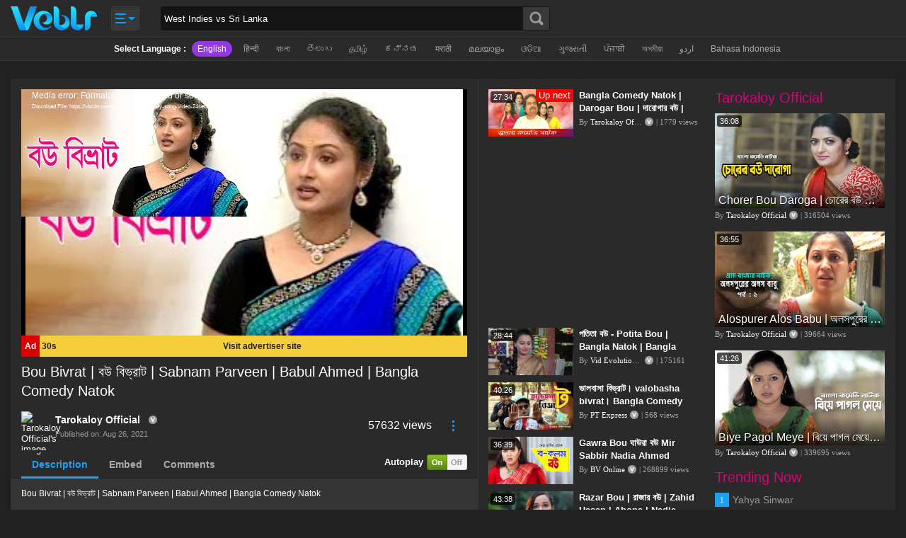

--- FILE ---
content_type: text/html; charset=UTF-8
request_url: https://veblr.com/watch/311c9c997f32ca/bou-bivrat-sabnam-parveen-babul-ahmed-bangla-comedy-na
body_size: 108952
content:
<!doctype html>
<html lang="en">
<head>
<meta charset="utf-8">
<style type="text/css">
:root{
--color-background:#212121;
--color-foreground:#2a2a2a;
--color-st-foreground:#353535;
--color-border:#353535;
--color-st-border:#252525;
--color-text:#ffffff;
--color-st-text:#999999;
--color-anchortag:#2981C5;
/*--color-primary:#ac06c2;*/
--color-hover:#00a2ff;
--color-hover-bdr:#2196dd;
--color-error-msg:#ff0000;
--color-success-msg:#009900;
--color-white:#ffffff;
--color-black:#000000;
}

*{padding:0;margin:0}
html, body{background-color:var(--color-background);font-family:Arial, Helvetica, sans-serif, Verdana;font-size:13px;color:var(--color-text);font-weight:normal}
img{border:none;vertical-align:bottom}
img{outline:none}
a{text-decoration:none;outline:none;color:var(--color-text)}

h1, h2, h3, h4, h5, h6, p{font-weight:normal}
h1, .h1{font-size:20px}
h2, .h2{font-size:18px}
h3, .h3{font-size:16px}
h4, .h4{font-size:15px}
h5, .h5{font-size:14px;line-height:18px}
h6, .h6{font-size:13px;line-height:18px}
p, .p{font-size:12px;line-height:18px}
.single-line-text{white-space:nowrap;overflow:hidden;text-overflow:ellipsis}

.clearfix:after{visibility:hidden;display:block;font-size:0;line-height:0;content:" ";clear:both;height:0}
* html .clearfix{zoom:1}
*:first-child+html .clearfix{zoom:1} 

.sizing{-webkit-box-sizing:border-box;-moz-box-sizing:border-box;box-sizing:border-box}
.radius-3{-moz-border-radius:3px;-webkit-border-radius:3px;-khtml-border-radius:3px;border-radius:3px;overflow:hidden}
.radius-5{-moz-border-radius:5px;-webkit-border-radius:5px;-khtml-border-radius:5px;border-radius:5px}
.shadow{-webkit-box-shadow:0px 0px 5px rgba(0,0,0,0.2);-moz-box-shadow:0px 0px 5px rgba(0,0,0,0.2);box-shadow:0px 0px 5px rgba(0,0,0,0.2)}
.shadow-dark{-webkit-box-shadow:0px 0px 7px rgba(0,0,0,0.3);-moz-box-shadow:0px 0px 7px rgba(0,0,0,0.3);box-shadow:0px 0px 7px rgba(0,0,0,0.3)}

#headerBtnsCntnr li a .upload-icon, #headerBtnsCntnr .header-User-Btn .header-User-Btn-a .user-img-arrow, #mainSearchDiv .button-div .button-fld, #menu-icon, #navCntnr .up-arrow, #headerUserDetail .up-arrow, #errorBannerLeft, #errorIcon, #userSearchDiv .button-div .button-fld, #userHeaderAboutBtn li a, #userHeaderBtn li a.user-home-btn, #userShareBtn li a span, #loginTopCntnr .input-div span, .autoplay-on-off-cntnr .on, .autoplay-on-off-cntnr .off, .main-heading-cntnr .more-btn a span, #footerVdoCat ul li a span, .follow-us-icon ul li a, #download-icon, #headerUserDetail .active-ch-disp .ch-active-details .setting-icon, #headerUserDetail .user-manage-btn .setting-icon, .playlist-count-label-bg, .lang-popup-section .lang-title .lang-popup-cancel-btn, .popup-blk-bg .popup-cancel-btn, .verify-v-icon, .main-heading-cntnr .verify-v-icon, .share-n-channel-cntnr .chnl-detail-show-icon-btn, .share-n-channel-cntnr .chnl-detail-hide-icon-btn, .share-n-channel-cntnr .chnl-share-show-icon-btn, .share-n-channel-cntnr .chnl-share-hide-icon-btn, .follow-icon-watch-page ul li a{/*background-image:url(../images/sprite.png?v=1.1.4);*/
background-image:url('[data-uri]');
background-repeat:no-repeat}

header, main, footer, section, article{display:block;position:relative}
.responsive-container{width:990px;margin:0px auto;padding-bottom:10px;clear:both;position:relative}
.mark{background-color:#ff0}

.responsive-cntnr, .responsive-cntnr-pdg{width:990px;padding-bottom:10px;margin:0px auto;clear:both;position:relative}
.responsive-cntnr{padding-bottom:0px}
.wht-cntnr{background:var(--color-foreground);margin-bottom:15px;padding:15px 15px 0px 15px}
.wht-sub-cntnr{background:var(--color-st-foreground);margin-bottom:15px;padding:15px 15px 0px 15px}
.wht-cntnr-loop{background:var(--color-text);margin-bottom:15px;padding:15px 5px 5px 15px}

.heading-smpl-cntnr{padding-bottom:12px}
.heading-smpl-cntnr h1{font-size:26px;color:var(--color-text);float:left}
.heading-smpl-cntnr h2{font-size:21px;color:var(--color-text);float:left}

.advt-main-cntnr{text-align:center}
.advt-btm-pdg{padding-bottom:10px;display:inline-block;}
.advt-no-btm-pdg .advt-btm-pdg{padding-bottom:0px}
.advt-btm-pdg a{display:inline-block}
.index-mid-advt-cntnr{width:300px;max-height:250px;float:left}

.advt-main-ajax-cntnr .advt-btm-pdg{padding:10px 0 0 0}

.channel-mid-advt-cntnr, .cat-mid-advt-cntnr{width:300px;max-height:250px;float:right}

.watch-vdo-advt-cntnr{position:absolute;top:92px;_top:15px;left:14px;z-index:1}

.register-advt-cntnr{width:300px;padding-left:15px;float:left}

.google-native-ads-cntnr{padding:0 10px 10px 0}
.google-native-ads-cntnr ins,.google-native-ads-cntnr iframe{height:75px !important}


.btn-default{color:var(--color-st-foreground);border:1px solid #d1d1d1;background-color:#fcfcfc;
background: -moz-linear-gradient(top,  #fcfcfc 0%, #eeeeee 100%);
background: -webkit-gradient(linear, left top, left bottom, color-stop(0%,#fcfcfc), color-stop(100%,#eeeeee));
background: -webkit-linear-gradient(top,  #fcfcfc 0%,#eeeeee 100%);
background: -o-linear-gradient(top,  #fcfcfc 0%,#eeeeee 100%);
background: -ms-linear-gradient(top,  #fcfcfc 0%,#eeeeee 100%);
background: linear-gradient(to bottom,  #fcfcfc 0%,#eeeeee 100%);
filter: progid:DXImageTransform.Microsoft.gradient( startColorstr='#fcfcfc', endColorstr='#eeeeee',GradientType=0 )}
.btn-default:hover, .btn-default:active{color:#000;border:1px solid #c5c5c5}

.btn-success{color:var(--color-text);border:1px solid #5ca941;background:#8add6d;
background: -moz-linear-gradient(top,  #8add6d 0%, #60b044 100%);
background: -webkit-gradient(linear, left top, left bottom, color-stop(0%,#8add6d), color-stop(100%,#60b044));
background: -webkit-linear-gradient(top,  #8add6d 0%,#60b044 100%);
background: -o-linear-gradient(top,  #8add6d 0%,#60b044 100%);
background: -ms-linear-gradient(top,  #8add6d 0%,#60b044 100%);
background: linear-gradient(to bottom,  #8add6d 0%,#60b044 100%);
filter: progid:DXImageTransform.Microsoft.gradient( startColorstr='#8add6d', endColorstr='#60b044',GradientType=0 )}
.btn-success:hover, .btn-success:active{color:var(--color-text);border-color:#4a993e}

.btn-warning{color:var(--color-text);border:1px solid #e38d13;background:#f0ad4e;
background: -moz-linear-gradient(top,  #f0ad4e 0%, #eb9316 100%);
background: -webkit-gradient(linear, left top, left bottom, color-stop(0%,#f0ad4e), color-stop(100%,#eb9316));
background: -webkit-linear-gradient(top,  #f0ad4e 0%,#eb9316 100%);
background: -o-linear-gradient(top,  #f0ad4e 0%,#eb9316 100%);
background: -ms-linear-gradient(top,  #f0ad4e 0%,#eb9316 100%);
background: linear-gradient(to bottom,  #f0ad4e 0%,#eb9316 100%);
filter: progid:DXImageTransform.Microsoft.gradient( startColorstr='#f0ad4e', endColorstr='#eb9316',GradientType=0 )}
.btn-warning:hover, .btn-warning:active{color:var(--color-text);border-color:#e38d13}

.btn-info{color:var(--color-text);border:1px solid #28a4c9;text-shadow: 1px 1px rgba(0,0,0,0.3);background:#5bc0de;
background: -moz-linear-gradient(top,  #5bc0de 0%, #2aabd2 100%);
background: -webkit-gradient(linear, left top, left bottom, color-stop(0%,#5bc0de), color-stop(100%,#2aabd2));
background: -webkit-linear-gradient(top,  #5bc0de 0%,#2aabd2 100%);
background: -o-linear-gradient(top,  #5bc0de 0%,#2aabd2 100%);
background: -ms-linear-gradient(top,  #5bc0de 0%,#2aabd2 100%);
background: linear-gradient(to bottom,  #5bc0de 0%,#2aabd2 100%);
filter: progid:DXImageTransform.Microsoft.gradient( startColorstr='#5bc0de', endColorstr='#2aabd2',GradientType=0 )}
.btn-info:hover, .btn-info:active{color:var(--color-text);border-color:#28a4c9}

.btn{cursor:pointer;display:inline-block;-moz-border-radius:3px;-webkit-border-radius:3px;-khtml-border-radius:3px;border-radius:3px;
-moz-box-shadow:inset 0 1px 0 rgba(255,255,255,.2),0 1px 1px rgba(0,0,0,.075);
webkit-box-shadow:inset 0 1px 0 rgba(255,255,255,.2),0 1px 1px rgba(0,0,0,.075);
box-shadow:inset 0 1px 0 rgba(255,255,255,.2),0 1px 1px rgba(0,0,0,.075)}
.btn:hover, .btn:active{-moz-box-shadow:inset 1px 1px 3px rgba(0,0,0,.2);-webkit-box-shadow:inset 1px 1px 3px rgba(0,0,0,.2);box-shadow:inset 1px 1px 3px rgba(0,0,0,.2)}

.big-btn{padding:10px 12px;font-weight:bold}

.inner-shadow{box-shadow:inset 0 0 2px rgba(256,256,256,0.75);-moz-box-shadow:inset 0 0 2px rgba(256,256,256,0.75);-webkit-box-shadow:inset 0 0 2px rgba(256,256,256,0.75)}

.btn1{color:var(--color-text);cursor:pointer;-moz-border-radius:3px;-webkit-border-radius:3px;-khtml-border-radius:3px;border-radius:3px;overflow:hidden;float:left;outline:none;margin-right:4px}
.btn:focus{box-shadow:inset 0 1px 3px rgba(0,0,0,0.4);-moz-box-shadow:inset 0 1px 3px rgba(0,0,0,0.4);-webkit-box-shadow:inset 0 1px 3px rgba(0,0,0,0.4)}

.btn-s{height:20px;padding:0px 5px;font:normal 11px Verdana;line-height:20px}
.btn-s-m{height:28px;padding:0px 6px;line-height:26px;font-size:12px}
.btn-m{height:36px;padding:0px 8px;line-height:34px;font-size:13px}
.btn-l{height:42px;padding:0px 10px;line-height:40px;font-size:16px}

.default-btn{background:#777;border:1px solid #696969}
.primary-btn{background:#337ab7;border:1px solid #3177B3}
.success-btn{background:#5cb85c;border:1px solid #53AD53}
.info-btn{background:#5bc0de;border:1px solid #51B3D0}
.warning-btn{background:#f0ad4e;border:1px solid #E2A145}
.danger-btn{background:#d9534f;border:1px solid #D24B47}

#fixHeaderCover{height:53px}
#fixHeader{width:100%;height:52px;background:var(--color-foreground);border-bottom:1px solid var(--color-border);position:fixed;top:0px;left:0px;z-index:99;-webkit-box-shadow:1px 1px 5px 0 rgba(0,0,0,0.20);-moz-box-shadow:1px 1px 5px 0 rgba(0,0,0,0.20);box-shadow:1px 1px 5px 0 rgba(0,0,0,0.20)}

#logo{float:left}
#logo a{float:left;padding:9px 0px;height:35px}
#logo a img{width:auto !important}

#menu-icon{width:40px;height:34px;margin:9px 30px 0px 20px;background-position:-139px 0px;position:relative;float:left;cursor:pointer}
#menu-icon:hover{background-position:-139px -34px}

#navCntnr{position:absolute;top:46px;left:-10px;z-index:999;width:500px;padding:10px;background:var(--color-background);border:1px solid var(--color-border);display:none}
#navCntnr .up-arrow{position:absolute;top:-10px;left:19px;width:20px;height:10px;background-position:-101px -44px;overflow:hidden}
nav ul{list-style-type:none;width:100%;float:left}
nav ul li{width:90px;padding:5px 5px 0px 5px;float:left}
nav ul li a{height:32px;padding:42px 5px 5px 5px;border:1px solid var(--color-background);overflow:hidden;display:block;font-size:12px;font-weight:bold;color:var(--color-text);text-align:center;line-height:16px;position:relative}
nav ul li a:hover, nav ul li.active-nav a{color:var(--color-text);background-color:var(--color-foreground);border:1px solid var(--color-border);-webkit-box-shadow:0px 0px 5px rgba(0, 0, 0, 0.2);-moz-box-shadow:0px 0px 5px rgba(0, 0, 0, 0.2);box-shadow:0px 0px 5px rgba(0, 0, 0, 0.2);-moz-border-radius:3px;-webkit-border-radius:3px;-khtml-border-radius:3px;border-radius:3px;overflow:hidden}
nav ul li a span{position:absolute;top:4px;left:28px;width:34px;height:34px;display:block;/*background-image:url(//vbcdn.com/images/category-icon.png);*/
background-image:url('[data-uri]');
background-repeat:no-repeat;overflow:hidden}

nav ul li:first-child a span{background-position:0 0}
nav ul li:first-child+li a span{background-position:0 -34px}
nav ul li:first-child+li+li a span{background-position:0 -68px}
nav ul li:first-child+li+li+li a span{background-position:0 -102px}
nav ul li:first-child+li+li+li+li a span{background-position:0 -136px}
nav ul li:first-child+li+li+li+li+li a span{background-position:0 -170px}
nav ul li:first-child+li+li+li+li+li+li a span{background-position:0 -204px}
nav ul li:first-child+li+li+li+li+li+li+li a span{background-position:0 -238px}
nav ul li:first-child+li+li+li+li+li+li+li+li a span{background-position:0 -272px}
nav ul li:first-child+li+li+li+li+li+li+li+li+li a span{background-position:0 -306px}
nav ul li:first-child+li+li+li+li+li+li+li+li+li+li a span{background-position:0 -340px}
nav ul li:first-child+li+li+li+li+li+li+li+li+li+li+li a span{background-position:0 -374px}
nav ul li:first-child+li+li+li+li+li+li+li+li+li+li+li+li a span{background-position:0 -408px}
nav ul li:first-child+li+li+li+li+li+li+li+li+li+li+li+li+li a span{background-position:0 -442px}
nav ul li:first-child+li+li+li+li+li+li+li+li+li+li+li+li+li+li a span{background-position:0 -476px}
nav ul li:first-child+li+li+li+li+li+li+li+li+li+li+li+li+li+li+li a span{background-position:0 -510px}
nav ul li:first-child+li+li+li+li+li+li+li+li+li+li+li+li+li+li+li+li a span{background-position:0 -544px}
nav ul li:first-child+li+li+li+li+li+li+li+li+li+li+li+li+li+li+li+li+li a span{background-position:0 -578px}
nav ul li:first-child+li+li+li+li+li+li+li+li+li+li+li+li+li+li+li+li+li+li a span{background-position:0 -612px}
nav ul li:first-child+li+li+li+li+li+li+li+li+li+li+li+li+li+li+li+li+li+li+li a span{background-position:0 -646px}
nav ul li:first-child+li+li+li+li+li+li+li+li+li+li+li+li+li+li+li+li+li+li+li+li a span{background-position:0 -680px}

nav ul li:first-child+li+li+li+li+li+li+li+li+li+li+li+li+li+li+li+li+li+li+li+li{display:none}

#mainSearchDiv{width:400px;margin:9px 0px 0px 0px;float:left;position:relative}
#mainSearchDiv .input-fld{width:100%;height:34px;padding:8px 40px 8px 4px;background:#151515;border:1px solid #151515;color:var(--color-text);-moz-box-shadow:inset 1px 1px 3px rgba(0,0,0,0.1);-webkit-box-shadow:inset 1px 1px 3px rgba(0,0,0,0.1);box-shadow:inset 1px 1px 3px rgba(0,0,0,0.1)}
#mainSearchDiv .input-fld:focus{border-color:#00a2ff}
#mainSearchDiv .button-div{position:absolute;top:1px;right:1px}
#mainSearchDiv .button-div .button-fld{width:37px;height:32px;background-position:-65px 0px;border-left:1px solid #2B98D3;display:block;cursor:pointer;background-color:transparent;border:none}
#mainSearchDiv .button-div .button-fld:hover{background-position:-102px 0px}

#headerBtnsCntnr{list-style-type:none;float:right}
#headerBtnsCntnr>li{float:left;padding:9px 0px 0px 15px}
#headerBtnsCntnr>li>a{height:20px;padding:6px 7px;font-size:13px;line-height:20px;font-weight:bold;display:inline-block}

#headerBtnsCntnr .login-btn{position:relative}
#headerBtnsCntnr .login-btn a{-moz-border-radius:3px 0px 0px 3px;-webkit-border-radius:3px 0px 0px 3px;-khtml-border-radius:3px 0px 0px 3px;border-radius:3px 0px 0px 3px}

#headerBtnsCntnr .register-btn{padding-left:0px}
#headerBtnsCntnr .register-btn a{-moz-border-radius:0px 3px 3px 0px;-webkit-border-radius:0px 3px 3px 0px;-khtml-border-radius:0px 3px 3px 0px;border-radius:0px 3px 3px 0px;border-left-width:0px}

#headerBtnsCntnr .header-User-Btn{position:relative}
#headerBtnsCntnr .header-User-Btn .header-User-Btn-a{height:34px;padding:0px;float:left}
#headerBtnsCntnr .header-User-Btn .header-User-Btn-a .user-img{width:30px;height:30px;float:left;border:2px solid var(--color-border);cursor:pointer;overflow:hidden}
#headerBtnsCntnr .header-User-Btn .header-User-Btn-a .user-img-arrow{width:16px;height:12px;margin:11px 0px 0px 3px;background-position:0px -64px;float:left;overflow:hidden}
#headerBtnsCntnr .header-User-Btn .header-User-Btn-a .user-img-arrow-active{background-position:0px -76px}

#headerUserDetail{position:absolute;top:59px;right:0px;z-index:999;width:270px;background:var(--color-background);border:1px solid var(--color-border);display:none}
#headerUserDetail .up-arrow{position:absolute;top:-10px;right:25px;width:20px;height:10px;background-position:-101px -44px;overflow:hidden}

#headerUserDetail .active-ch-disp{padding:10px;border-bottom:1px solid var(--color-border)}
#headerUserDetail .active-ch-disp .user-img-cntnr{width:60px;height:60px;padding-right:8px;float:left}
#headerUserDetail .active-ch-disp .user-img-cntnr img{-moz-border-radius:30px;-webkit-border-radius:30px;-khtml-border-radius:30px;border-radius:30px;overflow:hidden}
#headerUserDetail .active-ch-disp .ch-active-details{overflow:hidden;padding-top:10px}
#headerUserDetail .active-ch-disp .ch-active-details a.ch-name{height:20px;line-height:20px;display:block;font-weight:bold;overflow:hidden}
#headerUserDetail .active-ch-disp .ch-active-details .setting-icon{width:20px;height:20px;background-position:-181px 0px;display:inline-block}

#headerUserDetail .deactive-ch-wrapper{max-height:250px;overflow-y:scroll}
#headerUserDetail .deactive-ch-wrapper::-webkit-scrollbar{width:7px}
#headerUserDetail .deactive-ch-wrapper::-webkit-scrollbar-track{background-color:var(--color-st-text)}
#headerUserDetail .deactive-ch-wrapper::-webkit-scrollbar-thumb{background-color:#0a91ed;-webkit-box-shadow:inset 0 0 6px rgba(255,255,255,0.5)}
#headerUserDetail .deactive-ch-wrapper::-webkit-scrollbar-thumb:window-inactive{background-color:098fed}

#headerUserDetail .deactive-ch-main{max-height:165px;overflow-y:auto}
#headerUserDetail .deactive-ch-disp{padding:10px;background-color:var(--color-foreground);border-bottom:1px solid var(--color-border);display:block}
#headerUserDetail .deactive-ch-disp .user-img-cntnr{width:34px;height:34px;padding-right:8px;float:left}
#headerUserDetail .deactive-ch-disp .user-img-cntnr img{-moz-border-radius:17px;-webkit-border-radius:17px;-khtml-border-radius:17px;border-radius:17px;overflow:hidden}
#headerUserDetail .deactive-ch-disp .ch-active-details{overflow:hidden;line-height:34px;color:var(--color-text)}

#headerUserDetail .user-manage-btn{padding:10px;background-color:var(--color-background);-moz-border-radius:0 0 5px 5px;-webkit-border-radius:0 0 5px 5px;-khtml-border-radius:0 0 5px 5px;border-radius:0 0 5px 5px;border-top:1px solid var(--color-border)}
#headerUserDetail .user-manage-btn .logout-btn{height:22px;color:var(--color-text);font-size:11px;line-height:22px;font-weight:normal;display:block;padding:0px 7px;background-color:#F04B4B;-moz-border-radius:3px;-webkit-border-radius:3px;-khtml-border-radius:3px;border-radius:3px;float:right;margin-left:8px}
#headerUserDetail .user-manage-btn .setting-icon{width:20px;height:20px;background-position:-181px 0px;float:right;margin:1px 0 0 8px}
#headerUserDetail .user-manage-btn .user-name{height:22px;line-height:22px;font-size:13px;font-weight:bold;overflow:hidden}

#headerBtnsCntnr .upload-btn{padding-top:6px}
#headerBtnsCntnr .upload-btn a{padding:9px 10px}
#headerBtnsCntnr li a .upload-icon{width:20px;height:20px;float:left;margin-right:5px;background-position:0px -44px}

.language-section{background:var(--color-foreground);margin-bottom:10px;border-bottom:1px solid var(--color-border);text-align:center}
.language-section ul{list-style-type:none;text-align:center}
.language-section ul li{display:inline-block;padding:5px 8px 5px 0px;font-size:12px;color:var(--color-text);line-height:22px;font-weight:bold}
.language-section ul li a{height:20px;font-weight:normal;color:#aaa;line-height:20px;padding:1px 8px;display:block}
.language-section ul li a:hover{color:var(--color-text)}
.language-section ul li a.active{background:#9836E7;color:var(--color-text);-moz-border-radius:11px;-webkit-border-radius:11px;-khtml-border-radius:11px;border-radius:11px}

.white-container{background-color:var(--color-foreground)}

.main-heading-cntnr{padding-bottom:10px}
.main-heading-cntnr .single-line-text{text-align:left}
.main-heading-cntnr .verify-v-icon{display:inline-block;width:12px;height:12px;background-position:-228px 0;float:left;margin:6px 0 0 6px}
.main-heading-cntnr .verify-v-icon:hover{background-position:-214px 0}
.main-heading-cntnr .h2{height:24px;font-size:20px;color:#d70377;float:left;line-height:24px;overflow:hidden}
.main-heading-cntnr .h2 span{color:var(--color-text)}
.main-heading-cntnr .more-btn{height:22px;padding:0px 5px;margin-right:10px;background:#f79623;border:1px solid #f47822;float:right}
.main-heading-cntnr .more-btn a{color:var(--color-text);line-height:22px;display:block}

.list{padding:15px}
.list ul{list-style-type:none}
.list ul li{width:100%;border-bottom:1px solid var(--color-border);padding:8px 0px;float:left}
.list ul li .img-href{width:180px;height:101px;float:left}
.list ul li:last-child{border-bottom:none}
.list ul li .img-href .vdo-img-cntnr{display:block;position:relative;overflow:hidden}
.list ul li .img-href .vdo-img-cntnr .vdo-img-hgt{width:100%;padding-top:56%;display:block}
.list ul li .img-href .vdo-img-cntnr .vdo-img{position:absolute;top:0;bottom:0;left:0;right:0}
.list ul li .img-href .vdo-img-cntnr .vdo-img img{width:100% !important;height:100% !important}
.list ul li .img-href .vdo-img-cntnr .vdo-img .vdo-img-blk-bg{display:none}
.list ul li .img-href .vdo-img-cntnr time{position:absolute;top:3px;left:3px;font-size:11px;color:var(--color-text);padding:0px 4px;height:16px;line-height:16px;overflow:hidden;background-color:rgba(0,0,0,0.7);background:rgba(0,0,0,0.7);
-moz-border-radius:3px;-webkit-border-radius:3px;-khtml-border-radius:3px;border-radius:3px}
.list ul li .vdo-details-cntnr{overflow:hidden;padding-left:8px}
.list ul li .vdo-details-cntnr .vdo-title{max-height:36px;color:var(--color-text);font-weight:bold;margin-bottom:2px;overflow:hidden}
.list ul li .vdo-details-cntnr .vdo-desc{max-height:32px;font:normal 11px Verdana;color:#aaa;line-height:16px;margin-bottom:2px;overflow:hidden}
.list ul li .vdo-details-cntnr .vdo-user-views{max-height:16px;font:normal 11px Verdana;color:#aaa;line-height:16px;margin-bottom:5px;overflow:hidden}
.list ul li .vdo-details-cntnr .vdo-user-views .vdo-by-user{max-width:52%;padding-right:4px;float:left;white-space:nowrap;overflow:hidden;text-overflow:ellipsis}
.list ul li .vdo-details-cntnr .vdo-user-views .vdo-by-user a{color:var(--color-text)}
.list ul li .vdo-details-cntnr .vdo-user-views .verify-v-icon{display:inline-block;width:12px;height:12px;background-position:-228px 0;float:left;margin:2px 4px 0 0}
.list ul li .vdo-details-cntnr .vdo-user-views .verify-v-icon:hover{background-position:-214px 0}

.grid{padding:15px 5px 5px 15px}
.grid ul{list-style-type:none}
.grid ul li{width:16.66%;float:left;padding:0px 10px 10px 0px;-webkit-box-sizing:border-box;-moz-box-sizing:border-box;box-sizing:border-box}
.grid ul li .img-href{display:block}
.grid ul li .img-href .vdo-img-cntnr{display:block;position:relative;overflow:hidden}
.grid ul li .img-href .vdo-img-cntnr .vdo-img-hgt{width:100%;padding-top:56%;display:block}
.grid ul li .img-href .vdo-img-cntnr .vdo-img{position:absolute;top:0;bottom:0;left:0;right:0}
.grid ul li .img-href .vdo-img-cntnr .vdo-img img{width:100% !important;height:100% !important}
.grid ul li .img-href .vdo-img-cntnr .vdo-img .vdo-img-blk-bg{display:none}
.grid ul li .img-href .vdo-img-cntnr time{position:absolute;top:3px;left:3px;font-size:11px;color:var(--color-text);padding:0px 4px;height:16px;line-height:16px;overflow:hidden;background-color:rgba(0,0,0,0.7);background:rgba(0,0,0,0.7);
-moz-border-radius:3px;-webkit-border-radius:3px;-khtml-border-radius:3px;border-radius:3px}
.grid ul li .vdo-details-cntnr{width:100%;height:56px;float:left}
.grid ul li .vdo-details-cntnr .vdo-title{max-height:36px;font-weight:bold;padding-top:2px;overflow:hidden}
.grid ul li .vdo-details-cntnr .vdo-desc{max-height:32px;font:normal 11px Verdana;color:#aaa;line-height:16px;padding-top:2px;overflow:hidden;display:none}
.grid ul li .vdo-details-cntnr .vdo-user-views{max-height:16px;font:normal 11px Verdana;color:#aaa;line-height:16px;padding-top:2px;display:block;white-space:nowrap;overflow:hidden;text-overflow:ellipsis}
.grid ul li .vdo-details-cntnr .vdo-user-views .vdo-by-user{max-width:49%;padding-right:4px;float:left;white-space:nowrap;overflow:hidden;text-overflow:ellipsis}
.grid ul li .vdo-details-cntnr .vdo-user-views .vdo-by-user a{color:var(--color-text)}
.grid ul li .vdo-details-cntnr .vdo-user-views .verify-v-icon{display:inline-block;width:12px;height:12px;background-position:-228px 0;float:left;margin:2px 4px 0 0}
.grid ul li .vdo-details-cntnr .vdo-user-views .verify-v-icon:hover{background-position:-214px 0}

.grid-up ul li .img-href .vdo-img-cntnr .vdo-img .vdo-img-blk-bg{display:block;position:absolute;top:70%;bottom:0;left:0;right:0;
background: -moz-linear-gradient(top,  rgba(0,0,0,0) 0%, rgba(0,0,0,0.8) 100%);
background: -webkit-gradient(linear, left top, left bottom, color-stop(0%,rgba(0,0,0,0)), color-stop(100%,rgba(0,0,0,0.8)));
background: -webkit-linear-gradient(top,  rgba(0,0,0,0) 0%,rgba(0,0,0,0.8) 100%);
background: -o-linear-gradient(top,  rgba(0,0,0,0) 0%,rgba(0,0,0,0.8) 100%);
background: -ms-linear-gradient(top,  rgba(0,0,0,0) 0%,rgba(0,0,0,0.8) 100%);
background: linear-gradient(to bottom,  rgba(0,0,0,0) 0%,rgba(0,0,0,0.8) 100%);
filter: progid:DXImageTransform.Microsoft.gradient( startColorstr='#00000000', endColorstr='#4d000000',GradientType=0 )}
.grid-up ul li .vdo-details-cntnr{position:relative;height:auto}
.grid-up ul li .vdo-details-cntnr .vdo-title{height:22px;padding-top:0px;margin-bottom:0px;font-size:15px;line-height:22px;font-weight:normal;overflow:hidden;position:absolute;top:-22px;left:5px;right:5px}
.grid-up ul li .vdo-details-cntnr .vdo-title a{color:var(--color-text);text-shadow:1px 1px rgba(0,0,0,0.5);display:block;white-space:nowrap;overflow:hidden;text-overflow:ellipsis}

ul li a .vdo-img-cntnr .vdo-img .play-icon, .play-icon-big ul li a .vdo-img-cntnr .vdo-img .play-icon{
display:block;position:absolute;top:0;bottom:0;left:0;right:0;
zoom:1;filter:alpha(opacity=0);opacity:0;
-webkit-transition:opacity 0.5s ease-in;
-moz-transition:opacity 0.5s ease-in;
-o-transition:opacity 0.5s ease-in;
-ms-transition:opacity 0.5s ease-in;
transition:opacity 0.5s ease-in}
ul li a:hover .vdo-img-cntnr .vdo-img .play-icon{zoom:1;filter:alpha(opacity=100);opacity:1;
background-color:rgba(0,0,0,0.3);background-image:url(//vbcdn.com/images/play-icon.png);background-repeat:no-repeat;background-position:center center;
filter:progid:DXImageTransform.Microsoft.gradient(startColorstr=#00FFFFFF, endColorstr=#00FFFFFF);
filter: progid:DXImageTransform.Microsoft.gradient(GradientType=0,startColorstr='#4c000000', endColorstr='#4c000000')}
.play-icon-big ul li a .vdo-img-cntnr .vdo-img .play-icon{background:rgba(0,0,0,0.3) url(//vbcdn.com/images/play-icon-big.png) no-repeat center center}

ul li.playing a .vdo-img-cntnr .vdo-img .play-icon{background-color:rgba(255,255,255,.6); zoom:1; filter:alpha(opacity=100); opacity:100}
ul li.playing a:hover .vdo-img-cntnr .vdo-img .play-icon{background-color:rgba(255,255,255,.6); background-image:none}
ul li.playing a .vdo-img-cntnr .vdo-img .play-icon span{width:100%; height:24px; line-height:24px; text-align:center; font-weight:bold; font-size:20px; color:#000; display:block; position:absolute; top:50%; margin-top:-12px}

ul li a .vdo-img-cntnr .vdo-img .up-next{zoom:1;filter:alpha(opacity=100);opacity:100}
ul li a .vdo-img-cntnr .vdo-img .up-next span{height:18px;line-height:18px;font-size:13px;color:var(--color-text);background-color:red;padding:0px 4px;display:inline-block;float:right}

ul li a .vdo-img-cntnr .vdo-img .vdo-label{position:absolute;top:0;left:5px;width:11px;display:block;padding:1px 3px 3px 3px;font-weight:bold;font-size:11px;line-height:14px;color:var(--color-text);text-align:center;text-transform:uppercase;zoom:1;-ms-word-break: break-all;word-break: break-all}
.vdo-label{background-color:#b53ce7} .Hot{background-color:#e74c3c} .New{background-color:#1dc464} .Top{} .Trends{background-color:#ef3fac} .Latest{} .Featured{}

.LoaderImage{text-align:center;padding:15px 0px;font-size:13px;color:var(--color-text);font-weight:bold;background:var(--color-st-foreground);display:none}
.LoaderImage img{vertical-align:middle}

.error-banner-main{height:248px;background-color:#e1e4e9;border:1px solid #cfd4dc;text-align:center}
#errorCenterCntnr{display:inline-block}
#errorIcon{width:100px;height:100px;margin:74px 10px 0px 0px;background-position:0px -208px;float:left}
#errorText{padding-top:109px;font-size:26px;color:#a1a8b3;font-weight:bold;line-height:30px;display:inline-block}

footer{margin-top:5px}

#footerTopCntnr{background:var(--color-text);border-top:1px solid #d5d5d5}

#footerVdoCat{padding:15px 0px 0px 5px} .footer-vdo-cat-partition{width:14.28%;float:left}
#footerVdoCat ul{list-style-type:none;padding:0px 10px 10px 0px}
#footerVdoCat ul li a{display:inline-block;background:var(--color-text);font-size:12px;font-weight:bold;line-height:20px;color:#555;position:relative;padding:0px 8px 0px 8px}
#footerVdoCat > .footer-vdo-cat-partition > ul > li.active-nav > a{background:#0080AE;color:var(--color-text);-moz-border-radius:3px;-webkit-border-radius:3px;-khtml-border-radius:3px;border-radius:3px;overflow:hidden}
#footerVdoCat ul li a:hover{color:#0049E5}
#footerVdoCat ul li a span{display:none}

#footerVdoCat ul li ul{padding:3px 0px 0px 0px}
#footerVdoCat ul li ul li a{font-weight:normal;padding-left:15px} 
#footerVdoCat ul li ul li a span{width:4px;height:4px;position:absolute;top:8px;left:5px;display:inline-block;background-position:-157px -264px}
#footerVdoCat ul li ul li a:hover span{background-position:-161px -264px}
#footerVdoCat ul li ul .active-nav a{background:#9836E7;color:var(--color-text);-moz-border-radius:3px;-webkit-border-radius:3px;-khtml-border-radius:3px;border-radius:3px;overflow:hidden}
#footerVdoCat ul li ul li.active-nav a span{background-position:-165px -264px}

#footerCntrCntnr{background:var(--color-foreground);border-top:1px solid var(--color-border)}
#ftrOthersMenu{float:left}
#ftrOthersMenu ul{list-style-type:none}
#ftrOthersMenu ul li{float:left}
#ftrOthersMenu ul li a{height:24px;font-size:11px;color:#aaa;font-weight:bold;line-height:24px;padding:0px 8px 0px 5px;float:left}
#ftrOthersMenu ul li a:hover{color:var(--color-text)}
#ftrOthersMenu ul li a.active{background:#9836E7;color:var(--color-text);-moz-border-radius:12px;-webkit-border-radius:12px;-khtml-border-radius:12px;border-radius:12px;overflow:hidden}
#ftrOthersMenu ul li.title{width:55px;height:24px;font-size:12px;color:var(--color-text);font-weight:bold;line-height:24px;text-align:right;padding-right:5px;text-decoration:underline} 

#footerBottomCntnr{height:30px;background:var(--color-background);border-top:1px solid var(--color-border);padding:6px 0px 12px 0px}
#footerBottomCntnr .copyright-cntnr{height:16px;padding:7px 25px 7px 0px;font-size:11px;color:#555;font-weight:bold;line-height:16px;float:left}
#footerBottomCntnr .copyright-cntnr .country{color:var(--color-text);}

#ftrBottomMenu{list-style-type:none;float:left;padding:0px 25px 0px 0px}
#ftrBottomMenu li{float:left;padding:3px 0px}
#ftrBottomMenu li a{float:left;height:24px;font-size:11px;color:#aaa;font-weight:bold;line-height:24px;padding:0px 8px}
#ftrBottomMenu li a.active{background:#9836E7;color:var(--color-text);-moz-border-radius:12px;-webkit-border-radius:12px;-khtml-border-radius:12px;border-radius:12px;overflow:hidden}
#ftrBottomMenu li a:hover{color:var(--color-text)}

#footerBottomCntnr .Select-language{height:24px;padding:3px 6px 3px 0px;font-size:12px;color:#888;line-height:24px;float:right;display:none\9}
#google_translate_element{float:right;padding:3px 0px;display:none\9}

#socialMediaIcons{float:right;padding:5px 0;}

.follow-us-icon{float:left;padding-left:30px}
.follow-us-icon ul{list-style-type:none;float:left}
.follow-us-icon ul li{float:left;padding-right:4px}
.follow-us-icon ul li a{float:left;width:34px;height:34px;background-color:var(--color-text);border:1px solid #eee;-moz-border-radius:18px;-webkit-border-radius:18px;-khtml-border-radius:18px;border-radius:18px;overflow:hidden}
.follow-us-icon ul li.fb a{background-position:-3px -131px} .follow-us-icon ul li.fb a:hover{background-color:#3b5998;background-position:-2px -170px}
.follow-us-icon ul li.tw a{background-position:-43px -131px} .follow-us-icon ul li.tw a:hover{background-color:#00aced;background-position:-42px -170px}
.follow-us-icon ul li.ig a{background-position:-83px -131px} .follow-us-icon ul li.ig a:hover{background-color:#bb3081;background-position:-82px -170px}
.follow-us-icon ul li.ld a{background-position:-123px -131px} .follow-us-icon ul li.ld a:hover{background-color:#0083be;background-position:-122px -170px}
.follow-us-icon ul li.pr a{background-position:-163px -131px} .follow-us-icon ul li.pr a:hover{background-color:#cb2027;background-position:-162px -170px}
.follow-us-icon-footer ul li a{border:1px solid #e3e3e3}
.follow-us-icon ul li a:hover{width:36px;height:36px;border:none}

.follow-us-icon ul li.wa{display:none}


::-webkit-input-placeholder{color:#bbbbbb}
:-moz-placeholder{color:#bbbbbb}
::-moz-placeholder{color:#bbbbbb}
:-ms-input-placeholder{color:#bbbbbb}

.loading{display:inline-block;padding-bottom:10px}
.error{display:block;padding-bottom:10px;color:var(--color-error-msg);font-weight:bold;line-height:16px;text-align:center}
.error_green, .error-green{display:block;padding-bottom:10px;color:var(--color-success-msg);font-weight:bold;line-height:16px;text-align:center}
.no-found{display:block;font-size:30px;color:#ccc;font-weight:bold;text-align:center;padding:30px 0px}

#please-wait{font-size:13px;font-weight:bold;text-align:center;clear:both;padding-top:10px}

ul, ol{padding:0;margin:0}

.no-result-cntnr{font-size:24px;border:1px solid var(--color-st-border);background:var(--color-st-foreground);text-align:center;padding:40px 0px !important;margin:15px 0px 30px 0px;display:block !important}

.all-point-ul{list-style-type:square;padding-left:30px}
.all-point-ul li{padding-bottom:10px}

.first-cntnr-livetv ul li{width:33.33% !important}
</style>
<!--link rel="stylesheet" type="text/css" href="comments-min.css"-->
<style type="text/css">
    #staticTextarea .center-div .exclamation-img,.comment-text-bdr-cntnr .left-arrow{background-image:/*url(../images/comment-sprite.png)*/url('[data-uri]');background-repeat:no-repeat}#commentMainCntnr{padding:5px 0}#staticTextarea{background:var(--color-foreground);border:solid 1px var(--color-st-border);height:85px;text-align:center}#staticTextarea .center-div{padding-top:28px;display:inline-block}#staticTextarea .center-div .exclamation-img{width:32px;height:29px;background-position:0 0;float:left}.kindly-login-to-add-cmt{float:left;line-height:29px;padding-left:5px;font-weight:700}.comment-title{padding:15px 0 8px;font-size:18px;font-weight:700}.no-cmd-div{background:var(--color-foreground);border:1px solid var(--color-st-border);text-align:center;color:red;font-weight:700;padding:15px 0}.comment-repeat-cntnr{padding-bottom:10px}.comment-img{width:40px;height:40px;float:left;-moz-border-radius:20px;-webkit-border-radius:20px;-khtml-border-radius:20px;border-radius:20px;overflow:hidden}.comment-img img{width:40px;height:40px}.comment-text-cntnr{overflow:hidden}	.comment-text-bdr-cntnr{border:1px solid var(--color-st-border);margin-left:15px;padding:8px 10px;background:var(--color-foreground);position:relative;-moz-border-radius:3px;-webkit-border-radius:3px;-khtml-border-radius:3px;border-radius:3px}.comment-text-bdr-cntnr .left-arrow{width:10px;height:20px;position:absolute;top:9px;left:-10px;background-position:-32px 0}.user-comment-detail{display:block;color:#8b9b9a;font-size:12px;padding-bottom:6px}.user-comment-detail span{color:#009ce9;font-size:13px;font-weight:700}.comment-text-disp{font-size:13px}	.cmt-textarea{width:98%;padding:1%;background:var(--color-foreground);border:solid 1px 1px solid var(--color-st-border);height:85px;text-align:center;color:var(--color-text);-moz-border-radius:3px;-webkit-border-radius:3px;-khtml-border-radius:3px;border-radius:3px;overflow:hidden;text-align:left}.cmt-character-count{float:right}.cmt-character-count span{font-weight:700}.add-cmt-btn{padding:5px 8px}#cmt-pagination{text-align:center;padding-top:5px}#cmt-pagination ul{list-style-type:none;display:inline-block;margin:0 auto}#cmt-pagination ul li{float:left;height:30px;margin:0 2px;padding:0 10px;font:bold 11px Verdana;line-height:30px;-moz-border-radius:3px;-webkit-border-radius:3px;-khtml-border-radius:3px;border-radius:3px;overflow:hidden}#cmt-pagination ul li.active{background:#fff;border:1px solid #999;color:#555;cursor:pointer}#cmt-pagination ul li:hover.active{border:1px solid #409a40;color:#409a40}#cmt-pagination ul li.inactive{background:#fafafa;border:1px solid #e5e5e5;color:#aaa}#cmt-pagination ul li.current{background:#57a957;border:1px solid #409a40;color:#fff}.go_button{background:#f2f2f2;border:1px solid #069;color:#c00;margin-top:-1px;padding:9px 8px}.total{margin-top:3px;font:normal 11px Arial;color:#999;display:block}.pdg-top-btm{padding:3px 0 5px}.upload-cmt-div{clear:both;text-align:center}.textarea_block{width:99.7%;height:80px;float:left;clear:both;border:1px solid #bbb}.number_text{margin-top:8px;padding:2px;border:1px solid #ccc;float:left}
	*{padding:0;margin:0}body,html{font-family:Arial,Helvetica,sans-serif,Verdana;font-size:13px;font-weight:400;width:100%;height:100%}img{border:none;vertical-align:bottom}img,input,select,textarea{outline:0}a{text-decoration:none;outline:0;color:#fff}h1,h2,h3,h4,h5,h6,p{font-weight:400}h1{font-size:20px}h2{font-size:18px}h3{font-size:16px}h4{font-size:15px}h5{font-size:14px;line-height:18px}h6{font-size:13px;line-height:18px}p{font-size:12px;line-height:18px}.single-line-text{white-space:nowrap;overflow:hidden;text-overflow:ellipsis}.clearfix:after{visibility:hidden;display:block;font-size:0;line-height:0;content:" ";clear:both;height:0}* html .clearfix{zoom:1}:first-child+html .clearfix{zoom:1}.sizing{-webkit-box-sizing:border-box;-moz-box-sizing:border-box;box-sizing:border-box}#autoplay_false_div .play-icon,.copyright-main-cntnr .vdo-copyright-icon span,.video-control-bar .replay-icon{background-image:url(//vbcdn.com/images/sprite-embed.png?v=1);background-repeat:no-repeat}.grid{padding:15px 5px 5px 15px}.grid ul{list-style-type:none;width:100%}.grid ul li{width:16.66%;float:left;padding:0 10px 10px 0;-webkit-box-sizing:border-box;-moz-box-sizing:border-box;box-sizing:border-box}.grid ul li .img-href{display:block}.grid ul li .img-href .vdo-img-cntnr{display:block;position:relative;overflow:hidden}.grid ul li .img-href .vdo-img-cntnr .vdo-img-hgt{width:100%;padding-top:56%;display:block}.grid ul li .img-href .vdo-img-cntnr .vdo-img{position:absolute;top:0;bottom:0;left:0;right:0}.grid ul li .img-href .vdo-img-cntnr .vdo-img img{width:100%;height:100%}.grid ul li .img-href .vdo-img-cntnr .vdo-img .vdo-img-blk-bg{display:none}.grid ul li .img-href .vdo-img-cntnr time{position:absolute;top:3px;left:3px;font-size:12px;color:#fff;padding:0 4px;height:16px;line-height:16px;overflow:hidden;background-color:rgba(0,0,0,.7);background:rgba(0,0,0,.7);-moz-border-radius:3px;-webkit-border-radius:3px;-khtml-border-radius:3px;border-radius:3px}.grid ul li .vdo-details-cntnr{width:100%;height:56px;float:left}.grid ul li .vdo-details-cntnr .vdo-title{max-height:36px;font-weight:700;padding-top:2px;overflow:hidden}.grid ul li .vdo-details-cntnr .vdo-desc{max-height:32px;font:normal 12px Verdana;color:#999;line-height:16px;padding-top:2px;overflow:hidden;display:none}.grid ul li .vdo-details-cntnr .vdo-user-views{max-height:16px;font:normal 11px Verdana;color:#999;line-height:16px;padding-top:2px;display:block;white-space:nowrap;overflow:hidden;text-overflow:ellipsis}.grid-up ul li .img-href .vdo-img-cntnr .vdo-img .vdo-img-blk-bg{display:block;position:absolute;top:70%;bottom:0;left:0;right:0;background:-moz-linear-gradient(top,rgba(0,0,0,0) 0,rgba(0,0,0,.8) 100%);background:-webkit-gradient(linear,left top,left bottom,color-stop(0,rgba(0,0,0,0)),color-stop(100%,rgba(0,0,0,.8)));background:-webkit-linear-gradient(top,rgba(0,0,0,0) 0,rgba(0,0,0,.8) 100%);background:-o-linear-gradient(top,rgba(0,0,0,0) 0,rgba(0,0,0,.8) 100%);background:-ms-linear-gradient(top,rgba(0,0,0,0) 0,rgba(0,0,0,.8) 100%);background:linear-gradient(to bottom,rgba(0,0,0,0) 0,rgba(0,0,0,.8) 100%)}.grid-up ul li .vdo-details-cntnr{position:relative;height:auto}.grid-up ul li .vdo-details-cntnr .vdo-title{height:18px;padding-top:0;margin-bottom:0;font-size:15px;font-weight:400;overflow:hidden;position:absolute;top:-22px;left:5px;right:5px}.grid-up ul li .vdo-details-cntnr .vdo-title a{color:#fff;text-shadow:1px 1px rgba(0,0,0,.5);display:block;white-space:nowrap;overflow:hidden;text-overflow:ellipsis}#vdo_player_main_div{width:100%;height:100%;min-width:320px;min-height:192px;position:relative;overflow:hidden;background-color:#000}#autoplay_false_div{position:absolute;top:0;bottom:0;left:0;right:0;z-index:9;cursor:pointer}#autoplay_false_div img{width:100%;height:100%}#autoplay_false_div .play-icon{width:116px;height:107px;position:absolute;top:50%;left:50%;margin:-54px 0 0 -58px;background-position:0 -44px;cursor:pointer;z-index:1}#vdo_advt_div{width:100%;height:100%}#vdo_play_div{width:100%;height:100%;display:none}.copyright-main-cntnr{width:100%;height:100%;display:table}.copyright-main-cntnr .copyright-sub-cntnr{display:table-cell;vertical-align:middle;padding:10px}.copyright-main-cntnr .vdo-copyright-icon{width:100%;height:107px;text-align:center}.copyright-main-cntnr .vdo-copyright-icon span{width:95px;height:107px;display:inline-block;background-position:-116px -44px}.copyright-main-cntnr .vdo-copyright-text{padding-top:10px;color:#eee;text-align:center;clear:both}#after_finished_video{width:100%;height:100%;position:absolute;top:0;right:0;left:0;bottom:0;z-index:8;background-color:#000;display:none}.after-finished-video-design{padding:0;border-top:1px solid #000;border-left:1px solid #000;height:92%;height:-moz-calc(100% - 36px);height:-webkit-calc(100% - 36px);height:-o-calc(100% - 36px);height:calc(100% - 36px)}.after-finished-video-design ul{height:100%;background-color:#000}.after-finished-video-design ul li{width:33.33%;height:33.33%;padding:0;border-bottom:1px solid #000;border-right:1px solid #000}.after-finished-video-design ul li a{font-size:13px;overflow:hidden;height:100%}.after-finished-video-design ul li .vdo-details-cntnr .vdo-user-views{display:none}.after-finished-video-design ul li .vdo-title a{font-size:13px!important}#after_finished_video .video-control-bar{width:100%;height:34px;position:absolute;left:0;bottom:0;background-image:url(//veblr.com/images/player-control-bar-repeat-px.png);background-repeat:repeat-x;display:none}#after_finished_video:hover .video-control-bar{display:block}.video-control-bar .replay-icon{width:42px;height:34px;float:left;background-position:-65px 0;cursor:pointer}.video-control-bar .replay-text{height:34px;color:#fff;line-height:34px;float:left}#vdoPlayerMainCntnr{width:100%;height:100%;position:relative;text-align:center;background-color:#000}#VdoPlayerDiv{width:100%;height:100%;clear:both}#vdoPlayerMainCntnr #adContainer iframe{position:absolute!important;top:0;left:0}.VdoPlayerDisplayAdvtDiv{height:84.37%!important;position:relative;height:-moz-calc(100% - 30px)!important;height:-webkit-calc(100% - 30px)!important;height:-o-calc(100% - 30px)!important;height:calc(100% - 30px)!important}.player-cntnr-fixed .VdoPlayerDisplayAdvtDiv{height:89.58%!important;position:relative;height:-moz-calc(100% - 16px)!important;height:-webkit-calc(100% - 16px)!important;height:-o-calc(100% - 16px)!important;height:calc(100% - 16px)!important}#VdoPlayer{width:100%;height:100%;text-align:center}.mejs__container,.mejs__container video,.mejs__layer{width:100%!important;height:100%!important;display:block}.mejs__poster{display:none!important}.mejs__poster img{width:100%!important;height:100%!important}.advt-content{display:none}.advt-close-time{width:100%;height:30px;color:#222;font-size:12px;line-height:30px;background-color:#f5ce3c;clear:both;text-align:left;display:none}.player-cntnr-fixed .advt-close-time{height:16px;font-size:9px;line-height:18px}.visit-advertiser{font-weight:700;text-align:center;overflow:hidden}.ad-text-design-box{float:left;background:#d00;color:#fff;font-weight:700;padding:0 5px}#current_time,.sec-s{float:left;font-weight:700}#current_time{padding-left:3px}#skip_time{font-weight:700}#skip_ad_msg{float:right;padding-right:5px;font-size:10px;display:none}#skip_ad{float:right;padding-right:5px;font-size:10px;cursor:pointer;position:relative;z-index:99;display:none}#advt_click_href_link_upper{position:absolute;top:0;left:0;right:0;bottom:-30px;z-index:2;display:none}.live-text{height:12px;line-height:12px;font-size:12px;font-family:Verdana,Geneva,sans-serif;color:#fff;float:left;position:absolute;top:8px;left:10px}.live-text div{height:6px;width:6px;margin:3px 4px 3px 0;float:left;background-image:url(//vbcdn.com/images/red-circle-blink.gif);background-repeat:no-repeat}@media only screen and (max-width:800px){.mejs__volume-slider{display:none!important}}
</style><style type="text/css">
.watch-page-grey-line{background-image:url(../images/grey-one-px.gif?v=1.1.1);background-repeat:repeat-y;background-position:660px top}
#watch_page_left_cntnr{width:660px;float:left}
#watch_page_right_cntnr{width:330px;float:left;position:relative}

.player-pdg-cntnr{width:630px;height:378px;padding:15px 15px 8px 15px}
.player-cntnr{width:100%;height:100%;background:#000}
.player-cntnr-fixed{width:417px;height:250px;position:fixed;top:53px;left:0px;z-index:9}
.player-cntnr-fixed .mejs-overlay-button{display:none}

.watch-vdo-title{padding:0px 15px;text-align:left;line-height:27px}

.share-n-channel-cntnr{padding:15px}

.watch-channel-cntnr{list-style-type:none;float:left}
.watch-channel-cntnr .channel-img{width:40px;height:40px;float:left}
.watch-channel-cntnr .channel-img img{width:40px;height:40px}
.watch-channel-cntnr .channel-detail-cntnr{overflow:hidden;margin-left:8px;float:left}
.watch-channel-cntnr .channel-detail-cntnr .channel-name{max-width:160px;height:24px;margin:0 8px 0 0;line-height:24px;white-space:nowrap;overflow:hidden;text-overflow:ellipsis;float:left}
.watch-channel-cntnr .channel-detail-cntnr .verify-v-icon{width:12px;height:12px;background-position:-228px 0;display:inline-block;margin:6px 0 0 4px}
.watch-channel-cntnr .channel-detail-cntnr .verify-v-icon:hover{background-position:-214px 0}
.watch-channel-cntnr .channel-detail-cntnr .channel-name a{font-weight:bold;color:var(--color-text)}
.watch-channel-cntnr .channel-detail-cntnr .channel-name a:hover{color:#1379c7}
.watch-channel-cntnr .channel-detail-cntnr .vdo-date-cat-cntnr{color:var(--color-st-text);_float:left;clear:both;height:16px;line-height:16px;font-size:11px}

.share-n-channel-cntnr .views{float:right;height:40px;font-size:16px;color:var(--color-text);line-height:40px;padding-right:10px}

.share-n-channel-cntnr .chnl-detail-show-icon-btn{float:right;cursor:pointer;width:40px;height:40px;background-position:0px -480px;display:none}
.share-n-channel-cntnr .chnl-detail-hide-icon-btn{float:right;cursor:pointer;width:40px;height:40px;background-position:-42px -480px}

.follow-icon-watch-page{float:left;padding:3px 0 3px 20px}
.follow-icon-watch-page ul{list-style-type:none;float:left}
.follow-icon-watch-page ul li{float:left;padding-right:4px}
.follow-icon-watch-page ul li a{float:left;width:32px;height:32px;background-color:var(--color-text);border:1px solid #eee;-moz-border-radius:17px;-webkit-border-radius:17px;-khtml-border-radius:17px;border-radius:17px;overflow:hidden}
.follow-icon-watch-page ul li.fb a{background-position:-4px -132px} .follow-icon-watch-page ul li.fb a:hover{background-color:#3b5998;background-position:-4px -172px}
.follow-icon-watch-page ul li.tw a{background-position:-44px -132px} .follow-icon-watch-page ul li.tw a:hover{background-color:#00aced;background-position:-44px -172px}
.follow-icon-watch-page ul li.gp a{background-position:-84px -132px} .follow-icon-watch-page ul li.gp a:hover{background-color:#d14836;background-position:-84px -172px}
.follow-icon-watch-page ul li.ld a{background-position:-124px -132px} .follow-icon-watch-page ul li.ld a:hover{background-color:#0083be;background-position:-124px -172px}
.follow-icon-watch-page ul li.pr a{background-position:-164px -132px} .follow-icon-watch-page ul li.pr a:hover{background-color:#cb2027;background-position:-164px -172px}
.follow-icon-watch-page ul li.wa{display:none}

.vdo-detail-wapper{margin:0px 0px 8px 0px}
#videoTab{width:100%;height:40px}
#videoTab ul{list-style-type:none;float:left;clear:both;padding-left:15px}
#videoTab ul li{height:40px;float:left}
#videoTab ul li a{padding:0px 15px;font-weight:bold;font-size:14px;color:#aaa;line-height:40px;float:left}
#videoTab ul li a.active{border-bottom:3px solid #1d9ff2;border-top:3px solid var(--color-foreground);color:#1d9ff2;line-height:34px}

.autoplay-on-off-cntnr{float:right;padding:6px 15px 0px 0px}
.autoplay-on-off-cntnr .autoplay-text{height:22px;line-height:22px;float:left;padding-right:5px;font-weight:bold}
.autoplay-on-off-cntnr .on{width:57px;height:22px;background-position:-100px -248px;float:left}
.autoplay-on-off-cntnr .off{width:57px;height:22px;background-position:-100px -270px;float:left}

#embed, #detail, #comments{padding:15px;background:var(--color-st-foreground);border-bottom:1px solid var(--color-st-border);border-top:1px solid var(--color-st-border);margin-top:-1px}
#detail{padding:12px 15px 2px 15px}
#showLessHeightWrapper{height:54px;overflow:hidden}
#moreHeightBtn,#lessHeightBtn{width:100px;line-height:26px;margin:auto;text-align:center;color:#aaa;font-size:12px;cursor:pointer}
#lessHeightBtn{display:none}

#detail{color:var(--color-text)}
#detail #description a{font-weight:bold;padding-right:8px;display:inline-block;color:var(--color-anchortag)}

.channel-button-small{height:16px;background:#f5f5f5;border:1px solid #e1e1e1;font:normal 11px Arial, Verdana;color:#00A7EC;line-height:16px;padding:0px 4px;margin-left:6px;cursor:pointer}
.channel-button-small:hover {color:#000;background:#eee}

.description-n-tag{width:100%;float:left;clear:both;padding-top:10px}
.description-n-tag h4{font-weight:bold}
.description-n-tag p{font:normal 11px Trebuchet MS, Arial, Verdana;color:var(--color-st-foreground);line-height:18px}

.embed-cntnr{font-weight:bold;text-align:right}
.embed-size-cntnr{padding-bottom:12px}
.embed-size-cntnr .embed-size{float:left;padding-right:20px;border-right:1px solid var(--color-st-border);line-height:28px}
.embed-size-cntnr .embed-size-input{width:30px;height:22px;border:3px solid var(--color-st-border);text-align:center;font-weight:bold;color:var(--color-text);line-height:22px;background-color:var(--color-foreground)}


.embed-size-cntnr .embed-size-input:focus{border:3px solid #79D1FF}
.embed-size-cntnr .embed-auto{float:left;padding:0px 20px;border-right:1px solid var(--color-st-border);height:28px;line-height:28px}
.embed-cntnr textarea{width:100%;height:80px;padding:4px 8px;background:var(--color-foreground);border:3px solid var(--color-st-border);font-weight:bold;color:var(--color-text);margin-bottom:5px}
.embed-cntnr .embed-select-btn{padding:4px 6px;}

#watch_page_left_cntnr .first-cntnr ul li{width:33.33%}

#watch_page_right_cntnr .second-cntnr{clear:both}
#watch_page_right_cntnr .second-cntnr ul li{width:50%}
#watch_page_right_cntnr .second-cntnr ul li .vdo-details-cntnr .vdo-user-views{display:none}

#watch_page_side_cntnr{width:330px;float:right;position:relative;padding-left:0px}
#watch_page_side_cntnr #indexLeftContainer{width:100%}
#watch_page_side_cntnr #indexLeftContainer .first-cntnr{padding:15px}

#watch_page_side_cntnr .watch-page-keyword{width:300px;margin-top:0px;margin-bottom:0px;clear:both}
#watch_page_side_cntnr .watch-page-keyword ul li{width:300px}
#watch_page_side_cntnr .watch-page-keyword ul li a{width:270px}

.watch-side-top-cntnr{border-bottom:1px solid #dcdee1;padding-bottom:5px}

#videoDownload{float:right;padding:0px 15px 0px 0px} 
#videoDownload a{height:32px;float:left;background:#f05050;border:1px solid #c7282d;box-shadow: inset 0 0 2px rgba(255,255,255,0.7);-moz-box-shadow: inset 0 0 2px rgba(255,255,255,0.7);-webkit-box-shadow: inset 0 0 2px rgba(255,255,255,0.7)}
#videoDownload a #download-icon{width:32px;height:32px;background-color:#d53f40;border-right:1px solid #c7282d;background-position:-84px -382px;float:left}
#videoDownload a #download-text{font-size:13px;font-weight:bold;line-height:14px;color:var(--color-text);text-align:left;padding:3px 8px 0px 8px;float:left}
#videoDownload a #download-text p{font-size:11px}

#videoDownload a:hover{background:#fd5555;border:1px solid #d53f40}
#videoDownload a:hover #download-icon{background-color:#e34647;border-right:1px solid #d53f40}


#custom_content{max-width:600px;margin:20px auto}
#custom_content img{width:100%;margin-top:20px}
#custom_content p{background-color:#000;color:var(--color-text);font-size:14px;padding:10px}
#custom_content .player-relative{position:relative;margin-top:20px}
#custom_content .player-relative .player-hgt{width:100%;padding-top:60%}
#custom_content .player-relative .player-cntnr{width:auto;height:auto;background:#000;position:absolute;top:0px;left:0px;right:0px;bottom:0px}
#custom_content .player-relative .player-cntnr iframe{width:100%;height:100%}


#indexLeftContainer .first-cntnr{padding-right:0px}
#indexLeftContainer .first-cntnr ul li{width:100%;float:left;clear:both;padding:0px 0px 15px 0px}
#indexLeftContainer .first-cntnr ul li .vdo-details-cntnr .vdo-title{font-size:16px}
#indexLeftContainer .second-cntnr .main-heading-cntnr .h2{padding-left:10px}
#indexLeftContainer .second-cntnr{padding:5px 0px 5px 5px;clear:both}
#indexLeftContainer .second-cntnr ul li{width:50%;padding:0px 0px 10px 10px}
#indexCenterContainer .first-cntnr ul li{width:33.33%}
#indexCenterContainer .second-cntnr{padding-top:10px}
#indexCenterContainer .second-cntnr ul li{width:50%;border-bottom:none;padding:7px 0px}
#indexCenterContainer .second-cntnr ul li .vdo-details-cntnr{padding-right:10px}
#indexCenterContainer .second-cntnr ul li .img-href{width:140px;height:78px}
#indexCenterContainer .second-cntnr ul li .vdo-details-cntnr .vdo-desc{display:none}
#indexRightContainer .first-cntnr{overflow:hidden}
#indexRightContainer .first-cntnr section{padding:15px 5px 5px 15px}
#indexRightContainer .first-cntnr section ul li{width:25%}
#indexCategorySection .grid{border-bottom:1px solid var(--color-border)}
#indexCategorySection .grid ul li{width:16.66%}


.trending-keyword{margin:15px;width:320px;*float:left}
.trending-keyword ul{list-style-type:none;*width:100%;*float:left}
.trending-keyword ul li{padding-bottom:8px;display:inline-block;width:160px;*height:20px;*float:left}
.trending-keyword ul li .icon{width:20px;height:20px;background:#1d9ff2;font:normal 11px verdana;text-align:center;line-height:20px;color:var(--color-text);float:left}
.trending-keyword ul li a{font:normal 14px Arial;line-height:20px;padding-left:5px;display:block;color:var(--color-st-text);white-space:nowrap;overflow:hidden;text-overflow:ellipsis;width:130px;float:left}
.trending-keyword ul li a:hover{text-decoration:underline;color:var(--color-text)}
ul.trending-keyword-api li a{color:var(--color-text);text-decoration:underline;width:150px}
ul.trending-keyword-api li{padding-bottom:6px}


.player-suggested-vdo{_padding-top:275px}
.player-suggested-vdo ul li .img-href{width:120px;height:67px}
.player-suggested-vdo ul li{border-bottom:none;padding:0px 0px 10px 0px}
.player-suggested-vdo ul li:first-child{margin-bottom:260px}
.player-suggested-vdo ul li:last-child{padding:0px}
.player-suggested-vdo ul li .vdo-details-cntnr .vdo-desc{display:none}
</style>
       <META NAME="ROBOTS" CONTENT="INDEX, FOLLOW">

<title>Bou Bivrat | বউ বিভ্রাট | Sabnam Parveen | Babul Ahmed | Bangla Comedy Natok video - id 311c9c997f32ca - Veblr</title>
<meta name="title" content="Bou Bivrat | বউ বিভ্রাট | Sabnam Parveen | Babul Ahmed | Bangla Comedy Natok video - id 311c9c997f32ca - Veblr">
<meta name="description" content="Bou Bivrat | বউ বিভ্রাট | Sabnam Parveen | Babul Ahmed | Bangla Comedy Natok<br><br>Bou Bivrat | বউ বিভ্রাট | Sabnam Parveen | Babul Ahmed | Bangla Comedy Natok<br><br>#VIRALVIDEO, #comedyvideo, #BanglaNatok, #BanglaNewNatok, #RomanticNatok, #Akhomohasannatok, #banglaRomanticNatok, #Banglahitnatok, #bangladrama, #viralnatok, #banglacomedynatok, #apurbonatok, #comedydrama, #grambanglarnatok, #afrannishunatok, #BouBivrat, #বউবিভ্রাট, #SabnamParveen, #BabulAhmed">
<meta name="keywords" content="VIRAL VIDEO, comedy video, Bangla Natok, Bangla New Natok, Romantic Natok, Akhomo hasan natok, bangla Romantic Natok, Bangla hit natok, bangla drama, viral natok, bangla comedy natok, apurbo natok, comedy drama, gram banglar natok, afran nishu natok, Bou Bivrat, বউ বিভ্রাট, Sabnam Parveen, Babul Ahmed, Veblr">

<meta name="google-site-verification" content="HPS2cu8HcRR7GiOafL2XJJvCONIjwnZS_pWhLn0CWpk">
<meta name="propeller" content="416b8ca6f23c202ce4549a690289071e">
<meta name="facebook-domain-verification" content="p6dy9e3f3gc9xd1qej4hwpchc1mb17" />
<meta name="yandex-verification" content="b5e79c8a4120af4b" />

<link rel="dns-prefetch" href="https://vbcdn.com">
<link rel="dns-prefetch" href="https://sb.scorecardresearch.com/">
<link rel="dns-prefetch" href="https://secure.quantserve.com/">
<link rel="dns-prefetch" href="//www.facebook.com/">
<link rel="dns-prefetch" href="//platform.twitter.com/">
<link rel="dns-prefetch" href="https://ajax.googleapis.com/">
<link rel="dns-prefetch" href="//www.google-analytics.com/">
<link rel="dns-prefetch" href="https://code.jquery.com/">
<link rel="dns-prefetch" href="https://rules.quantcount.com/">
<link rel="dns-prefetch" href="https://pixel.quantserve.com/">
<link rel="dns-prefetch" href="https://instant.page/">
<link rel="dns-prefetch" href="https://www.googletagmanager.com/">
<link rel="dns-prefetch" href="https://ads.themoneytizer.com/">
<link rel="dns-prefetch" href="https://jsc.mgid.com/">

<link rel="preconnect" href="https://vbcdn.com">
<link rel="preconnect" href="https://sb.scorecardresearch.com/">
<link rel="preconnect" href="https://secure.quantserve.com/">
<link rel="preconnect" href="//www.facebook.com/">
<link rel="preconnect" href="//platform.twitter.com/">
<link rel="preconnect" href="https://ajax.googleapis.com/">
<link rel="preconnect" href="//www.google-analytics.com/">
<link rel="preconnect" href="https://code.jquery.com/">
<link rel="preconnect" href="https://rules.quantcount.com/">
<link rel="preconnect" href="https://pixel.quantserve.com/">
<link rel="preconnect" href="https://instant.page/">
<link rel="preconnect" href="https://www.googletagmanager.com/">
<link rel="preconnect" href="https://ads.themoneytizer.com">
<link rel="preconnect" href="https://jsc.mgid.com/">

<link rel="preload" fetchpriority="high" as="image" href="https://vbcdn.com/images/veblr-logo-m.png" type="image/jpeg">
<link rel="preload" fetchpriority="high" as="image" href="https://vbcdn.com/cdn/download/202108262034236974kWb0o2xf9ZY.jpg" type="image/jpeg"> 
<link rel="preload" href="veblr.css?v=1.1.19" as="style" type="text/css">
<!--link rel="preload" href="https://code.jquery.com/ui/1.12.1/themes/base/jquery-ui.css" as="style" type="text/css"-->
<link rel="preload" href="https://vbcdn.com/js/jquery.lazy.min.js" as="script" type="text/javascript">
<!--link rel="preload" href="https://code.jquery.com/ui/1.12.1/jquery-ui.min.js" as="script" type="text/javascript"-->
<link rel="preload" href="https://vbcdn.com/js/common.js?v=1.1.13" as="script" type="text/javascript">
<!--link rel="preload" href="https://vbcdn.com/js/index_more_posts.js?v=1002" as="script" type="text/javascript">
<link rel="preload" href="play-icon.png" as="image" type="image/png">
<link rel="preload" href="grey-one-px.gif" as="image" type="image/gif">
<link rel="preload" href="play-icon-big.png" as="image" type="image/png">
<link rel="preload" href="sprite-embed.png" as="image" type="image/png"-->

<link rel="alternate" media="only screen and (max-width: 640px;)" href="https://veblr.com/m/watch/311c9c997f32ca/bou-bivrat-sabnam-parveen-babul-ahmed-bangla-comedy-na">
<link rel="alternate" media="handheld" href="https://veblr.com/m/watch/311c9c997f32ca/bou-bivrat-sabnam-parveen-babul-ahmed-bangla-comedy-na">
<!--link rel="canonical" href=""-->

<link rel="amphtml" href="https://veblr.com/amp/watch/311c9c997f32ca/bou-bivrat-sabnam-parveen-babul-ahmed-bangla-comedy-na"><link rel="alternate" hreflang="en" href="https://veblr.com/watch/311c9c997f32ca/bou-bivrat-sabnam-parveen-babul-ahmed-bangla-comedy-na?lang=en"><link rel="alternate" hreflang="hi" href="https://veblr.com/watch/311c9c997f32ca/bou-bivrat-sabnam-parveen-babul-ahmed-bangla-comedy-na?lang=hi"><link rel="alternate" hreflang="bn" href="https://veblr.com/watch/311c9c997f32ca/bou-bivrat-sabnam-parveen-babul-ahmed-bangla-comedy-na?lang=bn"><link rel="alternate" hreflang="te" href="https://veblr.com/watch/311c9c997f32ca/bou-bivrat-sabnam-parveen-babul-ahmed-bangla-comedy-na?lang=te"><link rel="alternate" hreflang="ta" href="https://veblr.com/watch/311c9c997f32ca/bou-bivrat-sabnam-parveen-babul-ahmed-bangla-comedy-na?lang=ta"><link rel="alternate" hreflang="kn" href="https://veblr.com/watch/311c9c997f32ca/bou-bivrat-sabnam-parveen-babul-ahmed-bangla-comedy-na?lang=kn"><link rel="alternate" hreflang="mr" href="https://veblr.com/watch/311c9c997f32ca/bou-bivrat-sabnam-parveen-babul-ahmed-bangla-comedy-na?lang=mr"><link rel="alternate" hreflang="ml" href="https://veblr.com/watch/311c9c997f32ca/bou-bivrat-sabnam-parveen-babul-ahmed-bangla-comedy-na?lang=ml"><link rel="alternate" hreflang="or" href="https://veblr.com/watch/311c9c997f32ca/bou-bivrat-sabnam-parveen-babul-ahmed-bangla-comedy-na?lang=or"><link rel="alternate" hreflang="gu" href="https://veblr.com/watch/311c9c997f32ca/bou-bivrat-sabnam-parveen-babul-ahmed-bangla-comedy-na?lang=gu"><link rel="alternate" hreflang="pa" href="https://veblr.com/watch/311c9c997f32ca/bou-bivrat-sabnam-parveen-babul-ahmed-bangla-comedy-na?lang=pa"><link rel="alternate" hreflang="as" href="https://veblr.com/watch/311c9c997f32ca/bou-bivrat-sabnam-parveen-babul-ahmed-bangla-comedy-na?lang=as"><link rel="alternate" hreflang="ur" href="https://veblr.com/watch/311c9c997f32ca/bou-bivrat-sabnam-parveen-babul-ahmed-bangla-comedy-na?lang=ur"><link rel="alternate" hreflang="id" href="https://veblr.com/watch/311c9c997f32ca/bou-bivrat-sabnam-parveen-babul-ahmed-bangla-comedy-na?lang=id"><link rel="alternate" hreflang="x-default" href="https://veblr.com/watch/311c9c997f32ca/bou-bivrat-sabnam-parveen-babul-ahmed-bangla-comedy-na">

<link rel="preload" href="https://vbcdn.com/js/mobile_player/mediaelement-and-player.min.js?v=4.3.2" as="script" type="text/javascript">
<!--link rel="preload" href="embed_html5.js?v=5550" as="script" type="text/javascript"-->
<link rel="preload" href="https://vbcdn.com/js/mobile_player/mediaelementplayer.min.css?v=4.3.2" as="style" type="text/css">
<!--link rel="preload" href="video-player-min.css?v=1.1.1" as="style" type="text/css"-->

<meta name="news_keywords" content="VIRAL VIDEO, comedy video, Bangla Natok, Bangla New Natok, Romantic Natok, Akhomo hasan natok, bangla Romantic Natok, Bangla hit natok, bangla drama, viral natok, bangla comedy natok, apurbo natok, comedy drama, gram banglar natok, afran nishu natok, Bou Bivrat, বউ বিভ্রাট, Sabnam Parveen, Babul Ahmed, Veblr">
<link rel="alternate" type="text/xml+oembed" href="https://veblr.com/oembed?url=https%3A%2F%2Fveblr.com%2Fwatch%2F311c9c997f32ca%2Fbou-bivrat-sabnam-parveen-babul-ahmed-bangla-comedy-na&amp;format=xml" title="Bou Bivrat | বউ বিভ্রাট | Sabnam Parveen | Babul Ahmed | Bangla Comedy Natok video - id 311c9c997f32ca">
<link rel="alternate" type="application/json+oembed" href="https://veblr.com/oembed?url=https%3A%2F%2Fveblr.com%2Fwatch%2F311c9c997f32ca%2Fbou-bivrat-sabnam-parveen-babul-ahmed-bangla-comedy-na&amp;format=json" title="Bou Bivrat | বউ বিভ্রাট | Sabnam Parveen | Babul Ahmed | Bangla Comedy Natok video - id 311c9c997f32ca">

<meta property="og:site_name" content="Veblr">
<meta property="og:url" content="https://veblr.com/watch/311c9c997f32ca/bou-bivrat-sabnam-parveen-babul-ahmed-bangla-comedy-na">
<meta property="og:title" content="Bou Bivrat | বউ বিভ্রাট | Sabnam Parveen | Babul Ahmed | Bangla Comedy Natok video - id 311c9c997f32ca">
<meta property="og:image" content="https://vbcdn.com/cdn/download/202108262034236974kWb0o2xf9ZY.jpg">
<meta property="og:description" content="Bou Bivrat | বউ বিভ্রাট | Sabnam Parveen | Babul Ahmed | Bangla Comedy Natok<br><br>Bou Bivrat | বউ বিভ্রাট | Sabnam Parveen | Babul Ahmed | Bangla Comedy Natok<br><br>#VIRALVIDEO, #comedyvideo, #BanglaNatok, #BanglaNewNatok, #RomanticNatok, #Akhomohasannatok, #banglaRomanticNatok, #Banglahitnatok, #bangladrama, #viralnatok, #banglacomedynatok, #apurbonatok, #comedydrama, #grambanglarnatok, #afrannishunatok, #BouBivrat, #বউবিভ্রাট, #SabnamParveen, #BabulAhmed">

<!--meta property="og:type" content="video"-->
<meta property="og:type" content="video.other">
<meta property="og:video" content="https://veblr.com/embed/311c9c997f32ca/bou-bivrat-sabnam-parveen-babul-ahmed-bangla-comedy-na">
<meta property="og:video:url" content="https://veblr.com/embed/311c9c997f32ca/bou-bivrat-sabnam-parveen-babul-ahmed-bangla-comedy-na">
<meta property="og:video:secure_url" content="https://veblr.com/embed/311c9c997f32ca/bou-bivrat-sabnam-parveen-babul-ahmed-bangla-comedy-na">
<meta property="og:video:type" content="text/html">
<!--meta property="og:video:type" content="video/mp4"-->
<meta property="og:video:width" content="630">
<meta property="og:video:height" content="378">

<meta property="og:video:tag" content="VIRAL VIDEO"><meta property="og:video:tag" content="comedy video"><meta property="og:video:tag" content="Bangla Natok"><meta property="og:video:tag" content="Bangla New Natok"><meta property="og:video:tag" content="Romantic Natok"><meta property="og:video:tag" content="Akhomo hasan natok"><meta property="og:video:tag" content="bangla Romantic Natok"><meta property="og:video:tag" content="Bangla hit natok"><meta property="og:video:tag" content="bangla drama"><meta property="og:video:tag" content="viral natok"><meta property="og:video:tag" content="bangla comedy natok"><meta property="og:video:tag" content="apurbo natok"><meta property="og:video:tag" content="comedy drama"><meta property="og:video:tag" content="gram banglar natok"><meta property="og:video:tag" content="afran nishu natok"><meta property="og:video:tag" content="Bou Bivrat"><meta property="og:video:tag" content="বউ বিভ্রাট"><meta property="og:video:tag" content="Sabnam Parveen"><meta property="og:video:tag" content="Babul Ahmed">
<!--meta property="fb:app_id" content=""-->

<meta name="twitter:card" content="player">
<meta name="twitter:site" content="@veblrOfficial">
<meta name="twitter:url" content="https://veblr.com/watch/311c9c997f32ca/bou-bivrat-sabnam-parveen-babul-ahmed-bangla-comedy-na">
<meta name="twitter:title" content="Bou Bivrat | বউ বিভ্রাট | Sabnam Parveen | Babul Ahmed | Bangla Comedy Natok video - id 311c9c997f32ca">
<meta name="twitter:description" content="Bou Bivrat | বউ বিভ্রাট | Sabnam Parveen | Babul Ahmed | Bangla Comedy Natok<br><br>Bou Bivrat | বউ বিভ্রাট | Sabnam Parveen | Babul Ahmed | Bangla Comedy Natok<br><br>#VIRALVIDEO, #comedyvideo, #BanglaNatok, #BanglaNewNatok, #RomanticNatok, #Akhomohasannatok, #banglaRomanticNatok, #Banglahitnatok, #bangladrama, #viralnatok, #banglacomedynatok, #apurbonatok, #comedydrama, #grambanglarnatok, #afrannishunatok, #BouBivrat, #বউবিভ্রাট, #SabnamParveen, #BabulAhmed">
<meta name="twitter:image" content="https://vbcdn.com/cdn/download/202108262034236974kWb0o2xf9ZY.jpg">
<meta name="twitter:player" content="https://veblr.com/embed/311c9c997f32ca/bou-bivrat-sabnam-parveen-babul-ahmed-bangla-comedy-na">
<meta name="twitter:player:width" content="630">
<meta name="twitter:player:height" content="378">

<!--link rel="video_src" href=""-->

<meta name=attribution content="Tarokaloy Official">


<meta name="viewport" content="width=device-width, initial-scale=1.0">


<!--[if lt IE 9]><script type="text/javascript" src="https://vbcdn.com/js/html5shiv.min.js"></script><![endif]-->
<link rel="stylesheet" type="text/css" href="https://vbcdn.com/css/veblr.css?v=1.1.19">
<!--[if lt IE 8]><link rel="stylesheet" type="text/css" href="https://vbcdn.com/css/veblr-ie-min.css"><![endif]-->
<link rel="icon" type="image/x-icon" href="https://veblr.com/favicon.ico">
<link rel="apple-touch-icon" sizes="180x180" href="https://vbcdn.com/images/touch-icon-iphone-retina.png">

<script>
    setTimeout(function() {

        <!-- Begin comScore Tag -->
        var _comscore = _comscore || [];
        _comscore.push({ c1: "2", c2: "23035468" });
        (function() {
            var s = document.createElement("script"), el = document.getElementsByTagName("script")[0]; s.async = true;
            s.src = (document.location.protocol == "https:" ? "https://sb" : "http://b") + ".scorecardresearch.com/beacon.js";
            el.parentNode.insertBefore(s, el);
        })();
        <!-- End comScore Tag -->

        <!-- GA Tag -->
          (function(i,s,o,g,r,a,m){i['GoogleAnalyticsObject']=r;i[r]=i[r]||function(){
                (i[r].q=i[r].q||[]).push(arguments)},i[r].l=1*new Date();a=s.createElement(o),
            m=s.getElementsByTagName(o)[0];a.async=1;a.src=g;m.parentNode.insertBefore(a,m)
        })(window,document,'script','//www.google-analytics.com/analytics.js','ga');

        ga('create', 'UA-64903268-1', 'auto');            //default
        //ga('create', 'UA-64903268-1', {'sampleRate': 4.5});         //record only 4.5 percent visits
        ga('require', 'linkid');
        ga('send', 'pageview');
        <!-- GA Tag -->
        
        <!-- Google tag (gtag.js) -->
           
          window.dataLayer = window.dataLayer || [];
          function gtag(){dataLayer.push(arguments);}
          gtag('js', new Date());

          gtag('config', 'G-8TFEWEDWT5');
        <!-- Google tag (gtag.js) -->
		

        <!-- Quantcast Tag -->
        var _qevents = _qevents || [];

        (function() {
            var elem = document.createElement('script');
            elem.src = (document.location.protocol == "https:" ? "https://secure" : "http://edge") + ".quantserve.com/quant.js";
            elem.async = true;
            elem.type = "text/javascript";
            var scpt = document.getElementsByTagName('script')[0];
            scpt.parentNode.insertBefore(elem, scpt);
        })();

        _qevents.push({
            qacct:"p-zcxe0kNGFkfL5"
        });
        <!-- Quantcast Tag -->


    }, 2000);
</script>

<noscript>
    <img src="http://b.scorecardresearch.com/p?c1=2&c2=23035468&cv=2.0&cj=1" />
</noscript>

<noscript>
    <div style="display:none;">
        <img src="//pixel.quantserve.com/pixel/p-zcxe0kNGFkfL5.gif" border="0" height="1" width="1" alt="Quantcast"/>
    </div>
</noscript>





<meta name="msvalidate.01" content="4310D43CD75BEEF51A96B40480B3059F" />



<style type="text/css">
@media only screen and (min-width: 1280px) {
.responsive-container{width:1250px}
#mainSearchDiv{width:550px}

.responsive-cntnr, .responsive-cntnr-pdg{width:1250px}

.index-top-cntnr ul{width:920px}
.index-top-cntnr ul li:first-child{width:50.4%}
.index-top-cntnr ul li:first-child a:hover .vdo-img-cntnr .vdo-img .play-icon{background-image:url(//vbcdn.com/images/play-icon-big.png)}
.index-top-cntnr ul li{width:24.8%}
.index-top-cntnr ul li:first-child+li+li+li, .index-top-cntnr ul li:first-child+li+li+li+li{display:block}

#indexRightContainer{border-top:none}

#indexCenterContainer{overflow:hidden;margin-right:175px}
#indexRightContainer{width:160px;position:absolute;top:0px;right:15px}

#indexCenterContainer .second-cntnr{padding-top:5px}
#indexCenterContainer ul li:nth-child(11), #indexCenterContainer ul li:nth-child(12){display:none}
#indexCenterContainer .second-cntnr ul li .img-href{width:165px;height:93px}

#indexRightContainer .first-cntnr{overflow:auto;clear:both}
#indexRightContainer .first-cntnr section{padding:15px 0px 0px 0px}
#indexRightContainer .first-cntnr section ul li{width:100%;float:left;clear:both;padding:0px 0px 15px 0px}

.trending-keyword{width:160px;margin:15px 0px 0px 0px}

.user-page-grey-line{background-position:1049px top}

#userVdoPlayer .custom-advt-250x250{width:250px;height:250px;float:right;display:block}

#user-page-left-cntnr .first-cntnr ul li{width:20%}

#watch_page_side_cntnr{width:255px;padding-left:5px}
#watch_page_side_cntnr #indexLeftContainer .first-cntnr{padding:15px 15px 0px 0px}

#watch_page_side_cntnr .watch-page-keyword{width:255px}
#watch_page_side_cntnr .watch-page-keyword ul li{width:255px}
#watch_page_side_cntnr .watch-page-keyword ul li a{width:225px}

.livetv-player{width:718px !important;border-right:1px solid #ddd}
.livetv-player .player-pdg-cntnr{width:688px}

.livetv-right-cntnr{width:330px}
.livetv-right-cntnr .livetv-suggested-vdo ul li{width:100%}

.our-partner li{width:14.28%}

.event-partners li{width:20%}

.user-banner-cnter .user-detail-cntnr #userName{max-width:300px}
}
</style>
<!-- GA-4 JS Tag rest in analytics.php -->

<script async src="https://www.googletagmanager.com/gtag/js?id=G-8TFEWEDWT5"> </script>

<!-- Quantcast Choice. Consent Manager Tag v2.0 (for TCF 2.0) -->
<script type="text/javascript" async=true>
(function() {
  var host = 'www.themoneytizer.com';
  var element = document.createElement('script');
  var firstScript = document.getElementsByTagName('script')[0];
  var url = 'https://cmp.quantcast.com'
    .concat('/choice/', '6Fv0cGNfc_bw8', '/', host, '/choice.js');
  var uspTries = 0;
  var uspTriesLimit = 3;
  element.async = true;
  element.type = 'text/javascript';
  element.src = url;

  firstScript.parentNode.insertBefore(element, firstScript);

  function makeStub() {
    var TCF_LOCATOR_NAME = '__tcfapiLocator';
    var queue = [];
    var win = window;
    var cmpFrame;

    function addFrame() {
      var doc = win.document;
      var otherCMP = !!(win.frames[TCF_LOCATOR_NAME]);

      if (!otherCMP) {
        if (doc.body) {
          var iframe = doc.createElement('iframe');

          iframe.style.cssText = 'display:none';
          iframe.name = TCF_LOCATOR_NAME;
          doc.body.appendChild(iframe);
        } else {
          setTimeout(addFrame, 5);
        }
      }
      return !otherCMP;
    }

    function tcfAPIHandler() {
      var gdprApplies;
      var args = arguments;

      if (!args.length) {
        return queue;
      } else if (args[0] === 'setGdprApplies') {
        if (
          args.length > 3 &&
          args[2] === 2 &&
          typeof args[3] === 'boolean'
        ) {
          gdprApplies = args[3];
          if (typeof args[2] === 'function') {
            args[2]('set', true);
          }
        }
      } else if (args[0] === 'ping') {
        var retr = {
          gdprApplies: gdprApplies,
          cmpLoaded: false,
          cmpStatus: 'stub'
        };

        if (typeof args[2] === 'function') {
          args[2](retr);
        }
      } else {
        if(args[0] === 'init' && typeof args[3] === 'object') {
          args[3] = { ...args[3], tag_version: 'V2' };
        }
        queue.push(args);
      }
    }

    function postMessageEventHandler(event) {
      var msgIsString = typeof event.data === 'string';
      var json = {};

      try {
        if (msgIsString) {
          json = JSON.parse(event.data);
        } else {
          json = event.data;
        }
      } catch (ignore) {}

      var payload = json.__tcfapiCall;

      if (payload) {
        window.__tcfapi(
          payload.command,
          payload.version,
          function(retValue, success) {
            var returnMsg = {
              __tcfapiReturn: {
                returnValue: retValue,
                success: success,
                callId: payload.callId
              }
            };
            if (msgIsString) {
              returnMsg = JSON.stringify(returnMsg);
            }
            if (event && event.source && event.source.postMessage) {
              event.source.postMessage(returnMsg, '*');
            }
          },
          payload.parameter
        );
      }
    }

    while (win) {
      try {
        if (win.frames[TCF_LOCATOR_NAME]) {
          cmpFrame = win;
          break;
        }
      } catch (ignore) {}

      if (win === window.top) {
        break;
      }
      win = win.parent;
    }
    if (!cmpFrame) {
      addFrame();
      win.__tcfapi = tcfAPIHandler;
      win.addEventListener('message', postMessageEventHandler, false);
    }
  };

  makeStub();

  var uspStubFunction = function() {
    var arg = arguments;
    if (typeof window.__uspapi !== uspStubFunction) {
      setTimeout(function() {
        if (typeof window.__uspapi !== 'undefined') {
          window.__uspapi.apply(window.__uspapi, arg);
        }
      }, 500);
    }
  };

  var checkIfUspIsReady = function() {
    uspTries++;
    if (window.__uspapi === uspStubFunction && uspTries < uspTriesLimit) {
      console.warn('USP is not accessible');
    } else {
      clearInterval(uspInterval);
    }
  };

  if (typeof window.__uspapi === 'undefined') {
    window.__uspapi = uspStubFunction;
    var uspInterval = setInterval(checkIfUspIsReady, 6000);
  }
})();
</script>
<!-- End Quantcast Choice. Consent Manager Tag v2.0 (for TCF 2.0) -->

<!-- Adsterrra Ad Js Script Start  250x300-->
<!– PLACE THIS SCRIPT INTO THE DOCUMENT HEAD –>
<script type="text/javascript">
    if (typeof atAsyncOptions !== 'object') var atAsyncOptions = [];
    atAsyncOptions.push({
        'key': '8b6255173dcefa7eac43034eec5d5a05',
        'format': 'js',
        'async': true,
        'container': 'atContainer-8b6255173dcefa7eac43034eec5d5a05',
        'params' : {}
    });
    var script = document.createElement('script');
    script.type = "text/javascript";
    script.async = true;
    script.src = 'http' + (location.protocol === 'https:' ? 's' : '') + '://www.profitabledisplaynetwork.com/8b6255173dcefa7eac43034eec5d5a05/invoke.js';
    document.getElementsByTagName('head')[0].appendChild(script);
</script>
<!– END OF HEAD CODE – >


<!-- Adsterrra Ad Js Script Start  728x90-->
<!– PLACE THIS SCRIPT INTO THE DOCUMENT HEAD –>
<script type="text/javascript">
    if (typeof atAsyncOptions !== 'object') var atAsyncOptions = [];
    atAsyncOptions.push({
        'key': 'a0793e84d7bd9f5aa991231494ccd683',
        'format': 'js',
        'async': true,
        'container': 'atContainer-a0793e84d7bd9f5aa991231494ccd683',
        'params' : {}
    });
    var script = document.createElement('script');
    script.type = "text/javascript";
    script.async = true;
    script.src = 'http' + (location.protocol === 'https:' ? 's' : '') + '://www.profitabledisplaynetwork.com/a0793e84d7bd9f5aa991231494ccd683/invoke.js';
    document.getElementsByTagName('head')[0].appendChild(script);
</script>
<!– END OF HEAD CODE – >
<!-- Adsterrra Ad Js Script End  -->

</head>
<body>
<!-- =============================== Header ( START ) =============================== -->
<header>

<div id="fixHeaderCover">
<div id="fixHeader">
<div class="responsive-container clearfix" style="padding-bottom:0px">

<div id="logo">
<a href="https://veblr.com/" title="Veblr - Get Latest News, India News, Breaking News, Today's News - VEBLR.com">
<!--img src="veblr-logo.png" alt="Veblr Logo" width="122" height="34"-->
<img src="https://vbcdn.com/images/veblr-logo.png" alt="Veblr Logo" width="122" height="34">

<!--img src="[data-uri]" alt="Veblr logo" width="122" height="34"-->
</a>
</div>

<div id="menu-icon">
<div id="navCntnr" class="shadow-dark radius-5">
<span class="up-arrow"></span>
<nav class="clearfix">

<ul>
<li><a href='https://veblr.com/channel/news/videos' title='News'><span></span>News</a></li><li><a href='https://veblr.com/channel/entertainment/videos' title='Entertainment'><span></span>Entertainment</a></li><li><a href='https://veblr.com/channel/sports/videos' title='Sports'><span></span>Sports</a></li><li><a href='https://veblr.com/channel/kids/videos' title='Kids'><span></span>Kids</a></li><li><a href='https://veblr.com/channel/technology/videos' title='Technology'><span></span>Technology</a></li><li><a href='https://veblr.com/channel/beauty-tips/videos' title='Beauty Tips'><span></span>Beauty Tips</a></li><li><a href='https://veblr.com/channel/vlogs/videos' title='Vlogs'><span></span>Vlogs</a></li><li><a href='https://veblr.com/channel/health/videos' title='Health'><span></span>Health</a></li><li><a href='https://veblr.com/channel/vehicles/videos' title='Vehicles'><span></span>Vehicles</a></li><li><a href='https://veblr.com/channel/cooking/videos' title='Cooking'><span></span>Cooking</a></li><li><a href='https://veblr.com/channel/travel/videos' title='Travel'><span></span>Travel</a></li><li><a href='https://veblr.com/channel/education/videos' title='Education'><span></span>Education</a></li><li><a href='https://veblr.com/channel/comedy/videos' title='Comedy'><span></span>Comedy</a></li><li><a href='https://veblr.com/channel/tv-shows/videos' title='TV Shows'><span></span>TV Shows</a></li><li><a href='https://veblr.com/channel/pets/videos' title='Pets'><span></span>Pets</a></li><li><a href='https://veblr.com/channel/dance/videos' title='Dance'><span></span>Dance</a></li><li><a href='https://veblr.com/channel/devotional/videos' title='Devotional'><span></span>Devotional</a></li><li><a href='https://veblr.com/channel/movies/videos' title='Movies'><span></span>Movies</a></li><li><a href='https://veblr.com/channel/music/videos' title='Music'><span></span>Music</a></li><li><a href='https://veblr.com/channel/trailers/videos' title='Trailers'><span></span>Trailers</a></li><li><a href='https://veblr.com/channel/gaming/videos' title='Gaming'><span></span>Gaming</a></li></ul>
</nav>
</div><!-- navCntnr [id END] -->
</div><!-- menu-icon [id END] -->


<div id="mainSearchDiv">
<form name="veblr_search" method="GET" action="https://veblr.com/search/">
<!--input type="text" name="search" value="" class="input-fld radius-3 sizing" data-role="none" onclick="this.select();"-->
<input type="text" name="search" id="search" value="West Indies vs Sri Lanka" class="input-fld radius-3 sizing" onclick="this.select();" autocomplete="off">

<div class="button-div"><input type="submit" name="search_vdo" value="" class="button-fld" data-role="none"></div>
</form>
	
</div>

<ul id="headerBtnsCntnr"></ul>

</div>
</div>
</div>

<div class="language-section"><div class="responsive-container clearfix" style="padding:0px"><ul class="clearfix"><li>Select Language :</li><li><a href="?lang=en" title="English" class="active">English</a></li><li><a href="?lang=hi" title="Hindi" class="">हिन्दी</a></li><li><a href="?lang=bn" title="Bengali" class="">বাংলা</a></li><li><a href="?lang=te" title="Telugu" class="">తెలుగు</a></li><li><a href="?lang=ta" title="Tamil" class="">தமிழ்</a></li><li><a href="?lang=kn" title="Kannada" class="">ಕನ್ನಡ</a></li><li><a href="?lang=mr" title="Marathi" class="">मराठी</a></li><li><a href="?lang=ml" title="Malayalam" class="">മലയാളം</a></li><li><a href="?lang=or" title="Oriya" class="">ଓଡିଆ</a></li><li><a href="?lang=gu" title="Gujarati" class="">ગુજરાતી</a></li><li><a href="?lang=pa" title="Punjabi" class="">ਪੰਜਾਬੀ</a></li><li><a href="?lang=as" title="Assamese" class="">অসমীয়া</a></li><li><a href="?lang=ur" title="Urdu" class="">اردو</a></li><li><a href="?lang=id" title="Bahasa Indonesia" class="">Bahasa Indonesia</a></li></ul></div></div>

<!-- **** Advt Start **** -->
<div class="responsive-cntnr">
<div class="advt-main-cntnr clearfix">

	<div class="advt-btm-pdg">
	<div id="atContainer-a0793e84d7bd9f5aa991231494ccd683"></div>
</div>
</div>
</div>
<!-- **** Advt End **** -->

</header>
<!-- =============================== Header ( END ) =============================== -->
<!-- =============================== Main ( START ) =============================== -->
<main>
<div class="responsive-container">

<div class="white-container watch-page-grey-line shadow clearfix">

<div id="watch_page_left_cntnr">

<!-- *********** Player Container Start *********** -->
<div class="player-pdg-cntnr">
<div class="player-cntnr">
    <div itemprop="video" itemscope itemtype="http://schema.org/VideoObject"><meta itemprop="name" content="Bou Bivrat | বউ বিভ্রাট | Sabnam Parveen | Babul Ahmed | Bangla Comedy Natok video - id 311c9c997f32ca - Veblr"><meta itemprop="description" content="Bou Bivrat | বউ বিভ্রাট | Sabnam Parveen | Babul Ahmed | Bangla Comedy Natok<br><br>Bou Bivrat | বউ বিভ্রাট | Sabnam Parveen | Babul Ahmed | Bangla Comedy Natok<br><br>#VIRALVIDEO, #comedyvideo, #BanglaNatok, #BanglaNewNatok, #RomanticNatok, #Akhomohasannatok, #banglaRomanticNatok, #Banglahitnatok, #bangladrama, #viralnatok, #banglacomedynatok, #apurbonatok, #comedydrama, #grambanglarnatok, #afrannishunatok, #BouBivrat, #বউবিভ্রাট, #SabnamParveen, #BabulAhmed"><meta itemprop="thumbnailUrl" content="https://vbcdn.com/cdn/download/202108262034236974kWb0o2xf9ZY.jpg"><meta itemprop="duration" content="PT50M52S"><meta itemprop="interactionCount" content="57632"><meta itemprop="url" content="https://veblr.com/watch/311c9c997f32ca/bou-bivrat-sabnam-parveen-babul-ahmed-bangla-comedy-na"><meta itemprop="author" content="Tarokaloy Official"><meta itemprop="publishingPrinciples" content="https://veblr.com/user/TarokaloyOfficial"><meta itemprop="keywords" content="Bou Bivrat | বউ বিভ্রাট | Sabnam Parveen | Babul Ahmed | Bangla Comedy Natok video - id 311c9c997f32ca - Veblr, VIRAL VIDEO, comedy video, Bangla Natok, Bangla New Natok, Romantic Natok, Akhomo hasan natok, bangla Romantic Natok, Bangla hit natok, bangla drama, viral natok, bangla comedy natok, apurbo natok, comedy drama, gram banglar natok, afran nishu natok, Bou Bivrat, বউ বিভ্রাট, Sabnam Parveen, Babul Ahmed, Veblr"><meta itemprop="isFamilyFriendly" content="true"><meta itemprop="uploadDate" content="2021-08-26T23:08:16+0530"><meta itemprop="genre" content="Comedy"><meta itemprop="embedUrl" content="https://veblr.com/embed/311c9c997f32ca/bou-bivrat-sabnam-parveen-babul-ahmed-bangla-comedy-na"></div>
    <!--link rel="stylesheet" type="text/css" href="video-player-min.css?v=1.1.1"-->
    <!--[if lt IE 8]><!--link rel="stylesheet" type="text/css" href="video-player-ie-min.css"><![endif]-->
    <script type="text/javascript" async src="https://ajax.googleapis.com/ajax/libs/jquery/1.11.2/jquery.min.js"></script>


<!--script src="mobile_player/mediaelement-and-player.min.js?v=4.2.5.17"></script>
<link rel="stylesheet" href="mobile_player/mediaelementplayer.min.css?v=4.2.5.17"-->

<div id="vdoPlayerMainCntnr">

        <script type="text/javascript">
        var advt_id = "2026011809422631280786";
        var page_url_vdo = "HTML5-VAST-311c9c997f32ca";
        var VdoWithAdvt = "OK";

        var vdo_advt = "https://vbcdn.com/cdn/video_advt/funny-song-video-24sec.mp4";
        var vdo_original = "https://vbcdn.com/cdn/download/202108262034236974kWb0o2xf9ZY.mp4";

        //var vdo_advt_click_url = "";
        //var vdo_advt_click_url_track = "";

        var vdo_advt_cmpny = "3c5bc1c07c36";      //record in caching key vdo-prerole-html5-stats without checking

        var vdo_advt_track_impression = new Array();
                        vdo_advt_track_impression.push('[data-uri]');
                
        var vdo_advt_track_start = new Array();
        vdo_advt_track_start_url = "https://veblr.com/includes/ajax/video_preroll_update.php?id="+advt_id+"&event=start&advertiser="+vdo_advt_cmpny;
        vdo_advt_track_start.push(vdo_advt_track_start_url);
                        vdo_advt_track_start.push('[data-uri]');
                
        var vdo_advt_track_first = new Array();
        var vdo_advt_track_first_url = "https://veblr.com/includes/ajax/video_preroll_update.php?id="+advt_id+"&event=first&advertiser="+vdo_advt_cmpny;
        vdo_advt_track_first.push(vdo_advt_track_first_url);
                        vdo_advt_track_first.push('[data-uri]');
                
        var vdo_advt_track_mid = new Array();
        var vdo_advt_track_mid_url = "https://veblr.com/includes/ajax/video_preroll_update.php?id="+advt_id+"&event=mid&advertiser="+vdo_advt_cmpny;
        vdo_advt_track_mid.push(vdo_advt_track_mid_url);
                        vdo_advt_track_mid.push('[data-uri]');
                
        var vdo_advt_track_third = new Array();
        var vdo_advt_track_third_url = "https://veblr.com/includes/ajax/video_preroll_update.php?id="+advt_id+"&event=third&advertiser="+vdo_advt_cmpny;
        vdo_advt_track_third.push(vdo_advt_track_third_url);
                        vdo_advt_track_third.push('[data-uri]');
                
        var vdo_advt_track_end = new Array();
        var vdo_advt_track_end_url = "https://veblr.com/includes/ajax/video_preroll_update.php?id="+advt_id+"&event=end&advertiser="+vdo_advt_cmpny;
        vdo_advt_track_end.push(vdo_advt_track_end_url);
                        vdo_advt_track_end.push('[data-uri]');
                
        var vdo_advt_track_skip = new Array();
        var vdo_advt_track_skip_url = "https://veblr.com/includes/ajax/video_preroll_update.php?id="+advt_id+"&event=skip&advertiser="+vdo_advt_cmpny;
        vdo_advt_track_skip.push(vdo_advt_track_skip_url);

        var vdo_advt_track_click = new Array();
        var vdo_advt_track_click_url = "https://veblr.com/includes/ajax/video_preroll_update.php?id="+advt_id+"&event=click&advertiser="+vdo_advt_cmpny;
        vdo_advt_track_click.push(vdo_advt_track_click_url);
        //vdo_advt_track_click.push(vdo_advt_click_url_track);
    </script>


        <!-- ****************************** Advt Player Div START ****************************** -->
        <div id="VdoPlayerDiv" oncontextmenu="return false;">
            <video id="VdoPlayer" src="https://vbcdn.com/cdn/video_advt/funny-song-video-24sec.mp4" poster="https://vbcdn.com/cdn/download/202108262034236974kWb0o2xf9ZY.jpg" controls="true" preload="true" type="video/mp4" playsinline webkit-playsinline>
                <div class="html5_browser_error">You can not play video if your browser is not HTML5 browser</div>
            </video>

                            <a href="https://veblr.com/includes/ajax/video_preroll_update_click.php?id=2026011809422631280786&event=click&access_token=6d59d1df3e3bd6ef39f35949d89f245f53a31574369d683cd1b41cd6af71ce80aa57795021067954&advertiser=3c5bc1c07c36" target="_blank" id="advt_click_href_link_upper" class="advt-content" onClick="VdoPlayerClickAdvtDiv();"></a>
                    </div>

		 <div class="advt-close-time advt-content">
            <span class="ad-text-design-box">Ad</span> <span id="current_time">30</span><span class="sec-s">s</span>
            <span id="skip_ad_msg">Skip Ad in <span id="skip_time">5</span>s</span>
            <span id="skip_ad" onClick="VdoPlayerSkipAdvtDiv();">-Skip Ad-</span>
            <div class="visit-advertiser advt-content">Visit advertiser site</div>
        </div>
        <!-- ****************************** Advt Player Div END ****************************** -->

                    <div id="after_finished_video">
                <section class="grid grid-up after-finished-video-design clearfix">
                    <ul class='clearfix'><li class=""><a href="https://veblr.com/watch/361f949a7c33cb/bangla-comedy-natok-darogar-bou-super-comedy-natok" target="_blank" class="img-href"><span class="vdo-img-cntnr"><span class="vdo-img-hgt"></span><span class="vdo-img"><img src="https://vbcdn.com/cdn/download/201905200838300772sixu-dyoaw.jpg" alt="Bangla Comedy Natok | Darogar Bou | দারোগার বউ | Super Comedy Natok" width="320" height="180"><span class="vdo-img-blk-bg"></span><span class="play-icon"></span></span><time>27:34</time></span></a><div class="vdo-details-cntnr"><h2 class="vdo-title h6"><a href="https://veblr.com/watch/361f949a7c33cb/bangla-comedy-natok-darogar-bou-super-comedy-natok" target="_blank" title="Bangla Comedy Natok | Darogar Bou | দারোগার বউ | Super Comedy Natok video ">Bangla Comedy Natok | Darogar Bou | দারোগার বউ | Super Comedy Natok</a></h2><p class="vdo-desc">Bangla Comedy Natok | Darogar Bou | দারোগার বউ | Super Comedy Natok<br><br>Watch Bangla Comedy Natok | Darogar Bou | দারোগার বউ | Super Comedy Natok With HD Quality</p><p class="vdo-user-views"><span class="vdo-by-user">By <a href="https://veblr.com/user/TarokaloyOfficial" title="Tarokaloy Official video channel - Veblr">Tarokaloy Official</a></span><span class="verify-v-icon" title="Verified"></span><span class="vdo-views">| 1779 views</span></p></div></li><li class=""><a href="https://veblr.com/watch/311c9c9c7d30c0/potita-bou-bangla-natok-bangla-telefilm-vid-evolution" target="_blank" class="img-href"><span class="vdo-img-cntnr"><span class="vdo-img-hgt"></span><span class="vdo-img"><img src="https://vbcdn.com/cdn/download/202108260356764215CI7CM-6n6LA.jpg" alt="পতিতা বউ - Potita Bou |  Bangla Natok  | Bangla Telefilm | Vid Evolution Bangla Natok" width="320" height="180"><span class="vdo-img-blk-bg"></span><span class="play-icon"></span></span><time>28:44</time></span></a><div class="vdo-details-cntnr"><h2 class="vdo-title h6"><a href="https://veblr.com/watch/311c9c9c7d30c0/potita-bou-bangla-natok-bangla-telefilm-vid-evolution" target="_blank" title="পতিতা বউ - Potita Bou |  Bangla Natok  | Bangla Telefilm | Vid Evolution Bangla Natok video ">পতিতা বউ - Potita Bou |  Bangla Natok  | Bangla Telefilm | Vid Evolution Bangla Natok</a></h2><p class="vdo-desc"><br><br>পতিতা বউ - Potita Bou |  Bangla Natok  | Bangla Telefilm | Vid Evolution Bangla Natok</p><p class="vdo-user-views"><span class="vdo-by-user">By <a href="https://veblr.com/user/VidEvolutionBanglaNatok" title="Vid Evolution Bangla Natok video channel - Veblr">Vid Evolution Bangla Natok</a></span><span class="verify-v-icon" title="Verified"></span><span class="vdo-views">| 175161 views</span></p></div></li><li class=""><a href="https://veblr.com/watch/361c909f7839c1/valobasha-bivrat-bangla-comedy-natok-2018-ft-parthiv-mamun" target="_blank" class="img-href"><span class="vdo-img-cntnr"><span class="vdo-img-hgt"></span><span class="vdo-img"><img src="https://vbcdn.com/cdn/download/201905130309371970UQU1EE0FNIU.jpg" alt="ভালবাসা বিভ্রাট। valobasha bivrat। Bangla Comedy natok 2018 ft. Parthiv Mamun" width="320" height="180"><span class="vdo-img-blk-bg"></span><span class="play-icon"></span></span><time>40:26</time></span></a><div class="vdo-details-cntnr"><h2 class="vdo-title h6"><a href="https://veblr.com/watch/361c909f7839c1/valobasha-bivrat-bangla-comedy-natok-2018-ft-parthiv-mamun" target="_blank" title="ভালবাসা বিভ্রাট। valobasha bivrat। Bangla Comedy natok 2018 ft. Parthiv Mamun video ">ভালবাসা বিভ্রাট। valobasha bivrat। Bangla Comedy natok 2018 ft. Parthiv Mamun</a></h2><p class="vdo-desc">চরম কমেডি নাটক- ভালবাসা বিভ্রাট।। valobasha bivrat।। Bangla Comedy natok ft. Parthiv Mamun<br>
----------------------------------------------------------------------<br>
Writer &amp; Director- Parthiv Mamun<br>
---------------------------------------------------------------------<br>
Cast- Tushar Mahmud, Tarek shopon, Mistti Maria, <br>
Edit- Parthiv Mamun<br>
Baner- Parthiv Express<br>
Facebook Link-- https://www.facebook.com/mamun.parthiv https://www.facebook.com/profile.php?... Twitter link--- https://twitter.com/ParthivMamun Youtube Subscribed link-- https://www.youtube.com/channel/UCRpS... reddit link--- https://www.reddit.com/user/Parthiv-m... Keywords: bangla funny video। comedy bangla video। bangla natok new full।bangla natok mosharraf karim new full। bangla natok mosharraf karim new। bd new comedy natok। bangla funny song। bangla comedy drama।bangladeshi comedy natok। bangla video comedy। bangla fun।bangladeshi natok comedy। new bangla natok। bangla natok new।bangla new funny video।funny video bangla। bangla natok download। bangla comedy natok।comedy natok।download bangla natok। bangla comedy । natok comedy। natok bangla। latest bangla natok। bangla comedy video।bangla comedy song।bangla video natok।funny videos।bangla full natok। Bangla Romantic Natok<br><br>Watch ভালবাসা বিভ্রাট। valobasha bivrat। Bangla Comedy natok 2018 ft. Parthiv Mamun With HD Quality</p><p class="vdo-user-views"><span class="vdo-by-user">By <a href="https://veblr.com/user/ParthivMamunExpress" title="PT Express video channel - Veblr">PT Express</a></span><span class="verify-v-icon" title="Verified"></span><span class="vdo-views">| 568 views</span></p></div></li><li class=""><a href="https://veblr.com/watch/311d96967c37c9/gawra-bou-mir-sabbir-nadia-ahmed-bangla-comedy-natok" target="_blank" class="img-href"><span class="vdo-img-cntnr"><span class="vdo-img-hgt"></span><span class="vdo-img"><img src="https://vbcdn.com/cdn/download/2021062010543545697GOrlYLyQ0.jpg" alt="Gawra Bou ঘাউরা বউ Mir Sabbir Nadia Ahmed Bangla Comedy Natok" width="320" height="180"><span class="vdo-img-blk-bg"></span><span class="play-icon"></span></span><time>36:39</time></span></a><div class="vdo-details-cntnr"><h2 class="vdo-title h6"><a href="https://veblr.com/watch/311d96967c37c9/gawra-bou-mir-sabbir-nadia-ahmed-bangla-comedy-natok" target="_blank" title="Gawra Bou ঘাউরা বউ Mir Sabbir Nadia Ahmed Bangla Comedy Natok video ">Gawra Bou ঘাউরা বউ Mir Sabbir Nadia Ahmed Bangla Comedy Natok</a></h2><p class="vdo-desc">Subscribe to my Channel for more videos<br><br>Gawra Bou ঘাউরা বউ Mir Sabbir Nadia Ahmed Bangla Comedy Natok</p><p class="vdo-user-views"><span class="vdo-by-user">By <a href="https://veblr.com/user/BVOnline" title="BV Online video channel - Veblr">BV Online</a></span><span class="verify-v-icon" title="Verified"></span><span class="vdo-views">| 268899 views</span></p></div></li><li class=""><a href="https://veblr.com/watch/311c9c997f32c9/razar-bou-zahid-hasan-ahona-nadia-ahmed-bangla-comedy" target="_blank" class="img-href"><span class="vdo-img-cntnr"><span class="vdo-img-hgt"></span><span class="vdo-img"><img src="https://vbcdn.com/cdn/download/202108262032988373Y4BQ5SFRC1o.jpg" alt="Razar Bou | রাজার বউ | Zahid Hasan | Ahona | Nadia Ahmed | Bangla Comedy Natok" width="320" height="180"><span class="vdo-img-blk-bg"></span><span class="play-icon"></span></span><time>43:38</time></span></a><div class="vdo-details-cntnr"><h2 class="vdo-title h6"><a href="https://veblr.com/watch/311c9c997f32c9/razar-bou-zahid-hasan-ahona-nadia-ahmed-bangla-comedy" target="_blank" title="Razar Bou | রাজার বউ | Zahid Hasan | Ahona | Nadia Ahmed | Bangla Comedy Natok video ">Razar Bou | রাজার বউ | Zahid Hasan | Ahona | Nadia Ahmed | Bangla Comedy Natok</a></h2><p class="vdo-desc">Razar Bou | রাজার বউ | Zahid Hasan | Ahona | Nadia Ahmed<br><br>Razar Bou | রাজার বউ | Zahid Hasan | Ahona | Nadia Ahmed | Bangla Comedy Natok</p><p class="vdo-user-views"><span class="vdo-by-user">By <a href="https://veblr.com/user/TarokaloyOfficial" title="Tarokaloy Official video channel - Veblr">Tarokaloy Official</a></span><span class="verify-v-icon" title="Verified"></span><span class="vdo-views">| 9223 views</span></p></div></li><li class=""><a href="https://veblr.com/watch/361f949a7d30cd/a-kho-mo-hasan-natok-bokas-babul-chumkir-prem-bangla-comed" target="_blank" class="img-href"><span class="vdo-img-cntnr"><span class="vdo-img-hgt"></span><span class="vdo-img"><img src="https://vbcdn.com/cdn/download/201905200816713998sEg7lUimpoc.jpg" alt="A Kho Mo Hasan Natok | Bokas Babul Chumkir Prem | Bangla Comedy Natok 2018" width="320" height="180"><span class="vdo-img-blk-bg"></span><span class="play-icon"></span></span><time>38:20</time></span></a><div class="vdo-details-cntnr"><h2 class="vdo-title h6"><a href="https://veblr.com/watch/361f949a7d30cd/a-kho-mo-hasan-natok-bokas-babul-chumkir-prem-bangla-comed" target="_blank" title="A Kho Mo Hasan Natok | Bokas Babul Chumkir Prem | Bangla Comedy Natok 2018 video ">A Kho Mo Hasan Natok | Bokas Babul Chumkir Prem | Bangla Comedy Natok 2018</a></h2><p class="vdo-desc">ＬＩＫＥ | ＣＯＭＭＥＮＴ | ＳＨＡＲＥ | ＳＵＢＳＣＲＩＢＥ.<br>
<br>
A Kho Mo Hasan Natok | Bokas Babu Chumkir Prem | Bangla Comedy Natok 2018<br>
<br>
Natok : Chumkir Prem/din<br>
Director : Mamunur Roshid<br>
Story : Masum Reza<br>
Cast : Akm Hasan, Farhana Mili, Sazu Khadem, Joy raj Sha Alom Dulal,  Parvez, Khadiza Mondol, Asmot,   &amp; many other&#039;s<br>
Assistant Director : Komol<br>
D.O.P : Mosiur<br>
Edit : Liton Saha Liton &amp; Raihan<br>
<br>
---------------------------------------------------------------------------------------------------<br>
<br>
Video Link<br>
https://youtu.be/sEg7lUimpoc<br>
<br>
Subscribe to : Tarokaloy Official<br>
https://www.youtube.com/channel/UCf8u...<br>
<br>
Like us on Facebook<br>
https://www.facebook.com/tarokaloy/<br>
<br>
Follow us on<br>
https://twitter.com/tarokaloy<br>
<br>
Follow us on<br>
https://plus.google.com/u/0/b/1094415<br>
---------------------------------------------------------------------------------------------------<br>
Tarokaloy Online News &amp; Tarokaloy Youtube Channel<br>
Tarokaloy Official. All Drama, Telefilm, Short Film, Music Video &amp; Movie Channel<br><br>Watch A Kho Mo Hasan Natok | Bokas Babul Chumkir Prem | Bangla Comedy Natok 2018 With HD Quality</p><p class="vdo-user-views"><span class="vdo-by-user">By <a href="https://veblr.com/user/TarokaloyOfficial" title="Tarokaloy Official video channel - Veblr">Tarokaloy Official</a></span><span class="verify-v-icon" title="Verified"></span><span class="vdo-views">| 10574 views</span></p></div></li><li class=""><a href="https://veblr.com/watch/361b959a7b38c8/i-chaina-bou-i-bangla-comedy-natok-2019-i-new-natok-i-mritti" target="_blank" class="img-href"><span class="vdo-img-cntnr"><span class="vdo-img-hgt"></span><span class="vdo-img"><img src="https://vbcdn.com/cdn/download/201909021812847913svg_5N8o6RY.jpg" alt="চায়না বউ I Chaina Bou I Bangla Comedy Natok 2019 I New Natok I Mrittika Express" width="320" height="180"><span class="vdo-img-blk-bg"></span><span class="play-icon"></span></span><time>33:24</time></span></a><div class="vdo-details-cntnr"><h2 class="vdo-title h6"><a href="https://veblr.com/watch/361b959a7b38c8/i-chaina-bou-i-bangla-comedy-natok-2019-i-new-natok-i-mritti" target="_blank" title="চায়না বউ I Chaina Bou I Bangla Comedy Natok 2019 I New Natok I Mrittika Express video ">চায়না বউ I Chaina Bou I Bangla Comedy Natok 2019 I New Natok I Mrittika Express</a></h2><p class="vdo-desc">চায়না বউ I Chaina Bou I Bangla Comedy Natok 2019 I New Natok I Sikder Telefilms<br>
<br>
Subscribe Sikder Telefilms Channel for unlimited entertainment.<br>
<br>
⚠ Warning : Don&#039;t re-upload, re-distribute or re-production Sikder Telefilms content to avoid copyright strikes. ⚠<br>
<br>
Keywords:<br>
bangla funny video। comedy bangla video। bangla natok new full।bangla natok mosharraf karim new full। bangla natok mosharraf karim new। bd new comedy natok। bangla funny song। bangla comedy drama।bangladeshi comedy natok। bangla video comedy। bangla fun।bangladeshi natok comedy। new bangla natok। bangla natok new।bangla new funny video।funny video bangla। bangla natok download। bangla comedy natok।comedy natok।download bangla natok। bangla comedy । natok comedy। natok bangla। latest bangla natok। bangla comedy video।bangla comedy song।bangla video natok।funny videos।bangla full natok। Bangla Romantic Natok<br><br>Watch চায়না বউ I Chaina Bou I Bangla Comedy Natok 2019 I New Natok I Mrittika Express With HD Quality</p><p class="vdo-user-views"><span class="vdo-by-user">By <a href="https://veblr.com/user/MrittikaExpress" title="Mrittika Express video channel - Veblr">Mrittika Express</a></span><span class="verify-v-icon" title="Verified"></span><span class="vdo-views">| 912019 views</span></p></div></li><li class=""><a href="https://veblr.com/watch/311c9c9d7435c8/new-bangla-natok-oporadhi-bou-vid-evolution-bangla-nat" target="_blank" class="img-href"><span class="vdo-img-cntnr"><span class="vdo-img-hgt"></span><span class="vdo-img"><img src="https://vbcdn.com/cdn/download/202108260134832074xKfWfBfo-9Q.jpg" alt="New Bangla Natok ||  অপরাধী বউ | Oporadhi Bou || Vid Evolution Bangla Natok" width="320" height="180"><span class="vdo-img-blk-bg"></span><span class="play-icon"></span></span><time>21:00</time></span></a><div class="vdo-details-cntnr"><h2 class="vdo-title h6"><a href="https://veblr.com/watch/311c9c9d7435c8/new-bangla-natok-oporadhi-bou-vid-evolution-bangla-nat" target="_blank" title="New Bangla Natok ||  অপরাধী বউ | Oporadhi Bou || Vid Evolution Bangla Natok video ">New Bangla Natok ||  অপরাধী বউ | Oporadhi Bou || Vid Evolution Bangla Natok</a></h2><p class="vdo-desc"><br><br>New Bangla Natok ||  অপরাধী বউ | Oporadhi Bou || Vid Evolution Bangla Natok</p><p class="vdo-user-views"><span class="vdo-by-user">By <a href="https://veblr.com/user/VidEvolutionBanglaNatok" title="Vid Evolution Bangla Natok video channel - Veblr">Vid Evolution Bangla Natok</a></span><span class="verify-v-icon" title="Verified"></span><span class="vdo-views">| 15792 views</span></p></div></li><li class=""><a href="https://veblr.com/watch/361c919f7835ca/comedy-natok-2017-korbani-bivrat" target="_blank" class="img-href"><span class="vdo-img-cntnr"><span class="vdo-img-hgt"></span><span class="vdo-img"><img src="https://vbcdn.com/cdn/download/20190510155748373383747351-SWx8XP8A.jpg" alt="Comedy Natok 2017- Korbani Bivrat । কোরবানী বিভ্রাট। Parthiv Mamun" width="320" height="180"><span class="vdo-img-blk-bg"></span><span class="play-icon"></span></span><time>57:44</time></span></a><div class="vdo-details-cntnr"><h2 class="vdo-title h6"><a href="https://veblr.com/watch/361c919f7835ca/comedy-natok-2017-korbani-bivrat" target="_blank" title="Comedy Natok 2017- Korbani Bivrat । কোরবানী বিভ্রাট। Parthiv Mamun video ">Comedy Natok 2017- Korbani Bivrat । কোরবানী বিভ্রাট। Parthiv Mamun</a></h2><p class="vdo-desc">Comedy Bangla Natok 2017- Korvani Bivrat<br>
Writer &amp; Director- Parthiv Mamun<br>
Cast- Kamal Chowdory, Samim Parvez, Shovo mita, Dilip,<br>
Camera- Sakil Ahmed<br>
Edit- Sakil Ahmed<br>
Label- Parthiv telefilms<br>
Facebook Link--<br>
https://www.facebook.com/mamun.parthiv<br>
https://www.facebook.com/profile.php?id=100008202438620<br>
<br>
Twitter link---<br>
https://twitter.com/ParthivMamun<br>
<br>
Youtube Subscribed link--<br>
https://www.youtube.com/channel/UCRpSYM5WBD18g_iYRCWDxFw<br>
<br>
reddit link---<br>
https://www.reddit.com/user/Parthiv-mamun/<br>
<br>
 Watch Comedy Natok 2017- Korbani Bivrat । কোরবানী বিভ্রাট। Parthiv Mamun With HD Quality</p><p class="vdo-user-views"><span class="vdo-by-user">By <a href="https://veblr.com/user/ParthivTelefilms" title="Parthiv Telefilms video channel - Veblr">Parthiv Telefilms</a></span><span class="verify-v-icon" title="Verified"></span><span class="vdo-views">| 566 views</span></p></div></li></ul>                </section>
                <div class="video-control-bar clearfix" onClick="VdoRePlay();">
                    <span class="replay-icon"></span><span class="replay-text">Replay</span>
                </div>
            </div>
                <!-- after_finished_video [id END] -->

        <script type="text/javascript">
            var vdo_id = "311c9c997f32ca";
            
            var enablejsapi = "false";

            var vdo_autoplay = "OK";
            var AJAX_DIR_JS = "/includes/ajax/";
            var vdo_next_play = "true";
            var vdo_next_play_url = "https://veblr.com/watch/361f949a7c33cb/bangla-comedy-natok-darogar-bou-super-comedy-natok";

            window.PlayVdoCounter = 0;

            var VdoPlayer = document.getElementById("VdoPlayer");          //global for video player
        </script>

        <link rel="stylesheet" href="https://vbcdn.com/js/mobile_player/mediaelementplayer.min.css?v=4.3.2">
        <script type="text/javascript" src="https://vbcdn.com/js/mobile_player/mediaelement-and-player.min.js?v=4.3.2" defer></script>

        <script type="text/javascript" src="https://vbcdn.com/js/embed_html5.js?v=5550" defer></script>
        <!--script type="text/javascript" src="embed_html5.js?v=5550"></script-->

    
    
</div></div>
</div>
<!-- *********** Player Container END *********** -->

<!-- **** Advt Start **** -->
<!--div class="advt-main-cntnr clearfix">
	<div style="padding:0px 0 15px 0;">
		<a href="https://veblr.com/watch/371496997836/asci-slams-ramdevs-patanjali-ads-for-fooling-people"><img src="advt/patanjali-630x180.jpg" alt="Patanjali Products" width="630" height="180"></a>
	</div>
</div-->
<!-- **** Advt Start **** -->

<h1 id="title" class="watch-vdo-title only-plyr-fixed">Bou Bivrat | বউ বিভ্রাট | Sabnam Parveen | Babul Ahmed | Bangla Comedy Natok</h1>

<div class="share-n-channel-cntnr clearfix">

<div class="watch-channel-cntnr">
<div class="channel-img">
	<img class="lazy" src="[data-uri]" data-src="https://vbcdn.com/cdn/channel-profile/201905181558177092623854018.jpg" alt="Tarokaloy Official&#039;s image" width="40" height="40">
	<noscript><img src="https://vbcdn.com/cdn/channel-profile/201905181558177092623854018.jpg" alt="Tarokaloy Official&#039;s image" width="40" height="40"></noscript>
</div>
<div class="channel-detail-cntnr clearfix">
<div class="channel-name h5"><a href="https://veblr.com/user/TarokaloyOfficial" title="Tarokaloy Official">Tarokaloy Official</a></div>
<span class="verify-v-icon" title="Verified"></span><div class="vdo-date-cat-cntnr">Published on: Aug 26, 2021</div>
</div>
</div>


<div class="chnl-detail-show-icon-btn"></div>
<div class="chnl-detail-hide-icon-btn"></div>


<div class="views">57632 views</div>



</div>

<!-- =============================== Tabing ( START ) =============================== -->
<div class="vdo-detail-wapper clearfix">

<div id="videoTab" class="clearfix">
<ul>
<li><a href="javascript:void(0)" id="detailButton" class="active">Description</a></li>
<li><a href="javascript:void(0)" id="embedButton">Embed</a></li>
<li><a href="javascript:void(0)" id="commentsButton">Comments</a></li>
</ul>

<!--div id="videoDownload">
<a href="" target="_blank" rel="nofollow" class="radius-3"><span id="download-icon"></span><span id="download-text">Download<br><p style="color:#fff; line-height:14px;"></p></span></a>
</div-->

<div class="autoplay-on-off-cntnr">
<div class="autoplay-text">Autoplay</div>
<div id="vdo_next_autoplay_on" checked="true" class="on" style="display:block"></div>
<div id="vdo_next_autoplay_off" class="off" style="display:none;"></div>
</div>

</div>

<div id="detail">
<div id="showLessHeightWrapper">
<p id="description">Bou Bivrat | বউ বিভ্রাট | Sabnam Parveen | Babul Ahmed | Bangla Comedy Natok<br><br>Bou Bivrat | বউ বিভ্রাট | Sabnam Parveen | Babul Ahmed | Bangla Comedy Natok<br><br><a href="https://veblr.com/search/?search=%23VIRALVIDEO" target="_blank" style="display:inline-block;">#VIRALVIDEO</a><a href="https://veblr.com/search/?search=%23comedyvideo" target="_blank" style="display:inline-block;">#comedyvideo</a><a href="https://veblr.com/search/?search=%23BanglaNatok" target="_blank" style="display:inline-block;">#BanglaNatok</a><a href="https://veblr.com/search/?search=%23BanglaNewNatok" target="_blank" style="display:inline-block;">#BanglaNewNatok</a><a href="https://veblr.com/search/?search=%23RomanticNatok" target="_blank" style="display:inline-block;">#RomanticNatok</a><a href="https://veblr.com/search/?search=%23Akhomohasannatok" target="_blank" style="display:inline-block;">#Akhomohasannatok</a><a href="https://veblr.com/search/?search=%23banglaRomanticNatok" target="_blank" style="display:inline-block;">#banglaRomanticNatok</a><a href="https://veblr.com/search/?search=%23Banglahitnatok" target="_blank" style="display:inline-block;">#Banglahitnatok</a><a href="https://veblr.com/search/?search=%23bangladrama" target="_blank" style="display:inline-block;">#bangladrama</a><a href="https://veblr.com/search/?search=%23viralnatok" target="_blank" style="display:inline-block;">#viralnatok</a><a href="https://veblr.com/search/?search=%23banglacomedynatok" target="_blank" style="display:inline-block;">#banglacomedynatok</a><a href="https://veblr.com/search/?search=%23apurbonatok" target="_blank" style="display:inline-block;">#apurbonatok</a><a href="https://veblr.com/search/?search=%23comedydrama" target="_blank" style="display:inline-block;">#comedydrama</a><a href="https://veblr.com/search/?search=%23grambanglarnatok" target="_blank" style="display:inline-block;">#grambanglarnatok</a><a href="https://veblr.com/search/?search=%23afrannishunatok" target="_blank" style="display:inline-block;">#afrannishunatok</a><a href="https://veblr.com/search/?search=%23BouBivrat" target="_blank" style="display:inline-block;">#BouBivrat</a><a href="https://veblr.com/search/?search=%23%E0%A6%AC%E0%A6%89%E0%A6%AC%E0%A6%BF%E0%A6%AD%E0%A7%8D%E0%A6%B0%E0%A6%BE%E0%A6%9F" target="_blank" style="display:inline-block;">#বউবিভ্রাট</a><a href="https://veblr.com/search/?search=%23SabnamParveen" target="_blank" style="display:inline-block;">#SabnamParveen</a><a href="https://veblr.com/search/?search=%23BabulAhmed" target="_blank" style="display:inline-block;">#BabulAhmed</a></p><br>
Category: <h3 style="display:inline-block;font-size:13px;"><a href="https://veblr.com/channel/comedy/videos" title="Comedy"><strong>Comedy</strong></a></h3>
</div>
<div id="moreHeightBtn">Show More [+]</div>
<div id="lessHeightBtn">Show Less [-]</div>
</div><!-- detail [ID END] -->

<div id="embed" style="display:none">
<div class="embed-cntnr">
<form action="" name="select_all">
<div class="embed-size-cntnr clearfix">
<div class="embed-size">Size : <input type="text" name="embed_width" id="embed_width" value="640" class="embed-size-input" onkeypress="neumericOnly(event);" onkeyup="updateEmbedCode();"> x <input type="text" name="embed_height" id="embed_height" value="384" class="embed-size-input" onkeypress="neumericOnly(event);" onkeyup="updateEmbedCode();"> pixels</div>
<div class="embed-auto"><label><input type="checkbox" name="embed_autoplay" id="embed_autoplay" checked="true" onclick="updateEmbedCode();"> Autoplay video</label></div>
<div class="embed-auto" style="border:none;"><label><input type="checkbox" name="embed_autoplaynext" id="embed_autoplaynext" checked="true" onclick="updateEmbedCode();"> Autoplay next video</label></div>
</div>

<textarea name="text_area" rows="5" cols="49" class="sizing" id="embed_code">&lt;iframe src="https://veblr.com/embed/311c9c997f32ca/bou-bivrat-sabnam-parveen-babul-ahmed-bangla-comedy-na?autoplay=true&amp;autoplaynext=true" class="strobemediaplayback-video-player" type="text/html" width="640" height="384" scrolling="no" frameborder="0" allowfullscreen&gt;&lt;/iframe&gt;</textarea>
<input type="button" value="Select Code" onclick="javascript:this.form.text_area.focus();this.form.text_area.select();" class="embed-select-btn">

</form>
</div>
</div><!-- embed [ID END] -->

<div id="comments" style="display: none;">
<div id="commentMainCntnr" class="clearfix">
            <div id="staticTextarea">
            <div class="center-div clearfix">
                <div class="exclamation-img"></div>
                <div class="kindly-login-to-add-cmt">
                    <a href="https://veblr.com/login?redirect_url=6d59d1df3e3bd6ef76e05241cfde695351a30b7b269b783d92ed5d8ae6679584ab05285a70013202a6bc3ab07b6292d12c8bfe067b311b6af1945a0961de4689a6845b1484f574dd9fadaad08a3b43981c5484d99d593d17356a1901dc">Kindly login to add comment</a>
                </div>
            </div>
        </div>
    
    
    <div class="comment-title">0 comments founds</div>

            <div id="UPLOAD" class="no-cmd-div">No comments received yet, Be first to add comment.</div>
    </div></div><!-- comments [ID END] -->

</div>
<!-- =============================== Tabing ( END ) =============================== -->

<!-- **** Advt Start **** -->
<div class="advt-main-cntnr clearfix 112">
<!--? show_advt("desk_taboola3x3_advt"); ?-->
<section class="grid clearfix" style="padding:0px 15px;">

	<!-- Composite Start -->
<div id="M285834ScriptRootC1144009"></div>
<script src="https://jsc.mgid.com/v/e/veblr.com.1144009.js" async></script>
<!-- Composite End -->

</section>
</div>
<!-- **** Advt Start **** -->


<section class="grid first-cntnr clearfix">
<div class="main-heading-cntnr clearfix"><h3 class="h2">Comedy</h3><div class="more-btn radius-3"><a href="https://veblr.com/channel/comedy/videos" title="More Comedy Videos">More</a></div></div><ul class='clearfix'><li class=""><a href="https://veblr.com/watch/311e979b7c38ce/me-majhi-gf-aani-career-gf-bf-couple-comedy-series-cafemar" class="img-href"><span class="vdo-img-cntnr"><span class="vdo-img-hgt"></span><span class="vdo-img"><img class="lazy" src="[data-uri]" data-src="https://vbcdn.com/cdn/download/202110231033265439M_GARw0pu-o.jpg" alt="Me, Majhi GF Aani Career | GF BF Couple Comedy Series | CafeMarathi" width="320" height="180"><noscript><img src="https://vbcdn.com/cdn/download/202110231033265439M_GARw0pu-o.jpg" alt="Me, Majhi GF Aani Career | GF BF Couple Comedy Series | CafeMarathi" width="320" height="180"></noscript><span class="vdo-img-blk-bg"></span><span class="play-icon"></span></span><time>04:28</time></span></a><div class="vdo-details-cntnr"><h2 class="vdo-title h6"><a href="https://veblr.com/watch/311e979b7c38ce/me-majhi-gf-aani-career-gf-bf-couple-comedy-series-cafemar" title="Me, Majhi GF Aani Career | GF BF Couple Comedy Series | CafeMarathi video ">Me, Majhi GF Aani Career | GF BF Couple Comedy Series | CafeMarathi</a></h2><p class="vdo-desc">What happens when your partner is career oriented. Find out in this &quot;Me, Majhi GF Aani Career&quot; video.<br>
<br>
Get ready for a funny, roller coaster and a romantic ride  @Cafe Marathi  <br>
<br>
CafeMarathi&#039;s New Rom Com Web Series - &quot;Me, Majhi GF&quot; series is a romantic comedy sketch series which features the daily funny situations in a life of a couple.<br>
<br>
We are sure you will LOVE the Video...<br>
_________________________________________________________<br>
Starring :<br>
Rohit Mane<br>
Bhagyashree Dalvi<br>
<br>
Written By :<br>
Aditi Jahagirdar<br>
<br>
DOP :<br>
Sagar Chavan<br>
<br>
Edited By :<br>
Tejas Koyande<br>
<br>
Social Media :<br>
Komal Kudalkar<br>
Sayali Chalke<br>
_________________________________________________________                                                                                                                                                                                                                                                    Thanks for watching :)<br>
                                                                                                                                                                                                                                                                                                                                                                                                                     To Subscribe Cafe Marathi YouTube channel here: https://www.youtube.com/channel/UCcrH8ihKIXVGsNJVUrCuuKQ<br>
<br>
SUBSCRIBE the channel for your regular dose of humor and interesting videos !!!<br>
<br>
Like and Follow us on-<br>
Instagram - https://www.instagram.com/cafemarathi<br>
Facebook - https://www.facebook.com/cafemarathimobileapp/<br>
Website - https://cafemarathi.com/<br>
<br>
#CafeMarathi #MiMajhiGF #WebSeries #MeMajhiGFAaniCareer #girlfriendboyfriendstories <br>
#Funny #Comedy #MarathiComedySeries<br><br>Me, Majhi GF Aani Caree</p><p class="vdo-user-views"><span class="vdo-by-user">By <a href="https://veblr.com/user/CafeMarathi" title="Cafe Marathi video channel - Veblr">Cafe Marathi</a></span><span class="verify-v-icon" title="Verified"></span><span class="vdo-views">| 504740 views</span></p></div></li><li class=""><a href="https://veblr.com/watch/311e979b7c38cd/me-majhi-gf-aani-rainy-season-gf-bf-couple-comedy-series-c" class="img-href"><span class="vdo-img-cntnr"><span class="vdo-img-hgt"></span><span class="vdo-img"><img class="lazy" src="[data-uri]" data-src="https://vbcdn.com/cdn/download/202110231028294941l9FEwVyahi8.jpg" alt="Me, Majhi GF Aani Rainy Season | GF BF Couple Comedy Series | CafeMarathi" width="320" height="180"><noscript><img src="https://vbcdn.com/cdn/download/202110231028294941l9FEwVyahi8.jpg" alt="Me, Majhi GF Aani Rainy Season | GF BF Couple Comedy Series | CafeMarathi" width="320" height="180"></noscript><span class="vdo-img-blk-bg"></span><span class="play-icon"></span></span><time>03:30</time></span></a><div class="vdo-details-cntnr"><h2 class="vdo-title h6"><a href="https://veblr.com/watch/311e979b7c38cd/me-majhi-gf-aani-rainy-season-gf-bf-couple-comedy-series-c" title="Me, Majhi GF Aani Rainy Season | GF BF Couple Comedy Series | CafeMarathi video ">Me, Majhi GF Aani Rainy Season | GF BF Couple Comedy Series | CafeMarathi</a></h2><p class="vdo-desc">What happens when your partner is not fond of Monsoon. Find out in this &quot;Me, Majhi GF Aani MakeUp&quot; video.<br>
<br>
Get ready for a funny, roller coaster and a romantic ride  @Cafe Marathi  <br>
<br>
CafeMarathi&#039;s New Rom Com Web Series - &quot;Me, Majhi GF&quot; series is a romantic comedy sketch series which features the daily funny situations in a life of a couple.<br>
<br>
We are sure you will LOVE the Video...<br>
_________________________________________________________<br>
Starring :<br>
Rohit Mane<br>
Bhagyashree Dalvi<br>
<br>
Written By :<br>
Aditi Jahagirdar<br>
<br>
DOP :<br>
Sagar Chavan<br>
<br>
Edited By :<br>
Tejas Koyande<br>
<br>
Social Media :<br>
Komal Kudalkar<br>
Sayali Chalke<br>
_________________________________________________________                                                                                                                                                                                                                                                    Thanks for watching :)<br>
                                                                                                                                                                                                                                                                                                                                                                                                                     To Subscribe Cafe Marathi YouTube channel here: https://www.youtube.com/channel/UCcrH8ihKIXVGsNJVUrCuuKQ<br>
<br>
SUBSCRIBE the channel for your regular dose of humor and interesting videos !!!<br>
<br>
Like and Follow us on-<br>
Instagram - https://www.instagram.com/cafemarathi<br>
Facebook - https://www.facebook.com/cafemarathimobileapp/<br>
Website - https://cafemarathi.com/<br>
<br>
#CafeMarathi #MiMajhiGF #WebSeries #MeMajhiGFAaniRainySeason #girlfriendboyfriendstories <br>
#Funny #Comedy #MarathiComedySeries<br><br>Me, Majhi GF A</p><p class="vdo-user-views"><span class="vdo-by-user">By <a href="https://veblr.com/user/CafeMarathi" title="Cafe Marathi video channel - Veblr">Cafe Marathi</a></span><span class="verify-v-icon" title="Verified"></span><span class="vdo-views">| 145958 views</span></p></div></li><li class=""><a href="https://veblr.com/watch/311e979b7c38c8/me-majhi-gf-aani-make-up-gf-bf-couple-comedy-series-cafema" class="img-href"><span class="vdo-img-cntnr"><span class="vdo-img-hgt"></span><span class="vdo-img"><img class="lazy" src="[data-uri]" data-src="https://vbcdn.com/cdn/download/202110231024716602BxJMyG1NQWQ.jpg" alt="Me, Majhi GF Aani Make Up | GF BF Couple Comedy Series | CafeMarathi" width="320" height="180"><noscript><img src="https://vbcdn.com/cdn/download/202110231024716602BxJMyG1NQWQ.jpg" alt="Me, Majhi GF Aani Make Up | GF BF Couple Comedy Series | CafeMarathi" width="320" height="180"></noscript><span class="vdo-img-blk-bg"></span><span class="play-icon"></span></span><time>04:14</time></span></a><div class="vdo-details-cntnr"><h2 class="vdo-title h6"><a href="https://veblr.com/watch/311e979b7c38c8/me-majhi-gf-aani-make-up-gf-bf-couple-comedy-series-cafema" title="Me, Majhi GF Aani Make Up | GF BF Couple Comedy Series | CafeMarathi video ">Me, Majhi GF Aani Make Up | GF BF Couple Comedy Series | CafeMarathi</a></h2><p class="vdo-desc">What happens when your partner is makeup obsessed. Find out in this &quot;Me, Majhi GF Aani MakeUp&quot; video.<br>
<br>
Get ready for a funny, roller coaster and a romantic ride  @Cafe Marathi  <br>
<br>
CafeMarathi&#039;s New Rom Com Web Series - &quot;Me, Majhi GF&quot; series is a romantic comedy sketch series which features the daily funny situations in a life of a couple.<br>
<br>
We are sure you will LOVE the Video...<br>
_________________________________________________________<br>
Starring :<br>
Rohit Mane<br>
Bhagyashree Dalvi<br>
<br>
Written By :<br>
Aditi Jahagirdar<br>
<br>
DOP :<br>
Sagar Chavan<br>
<br>
Edited By :<br>
Tejas Koyande<br>
<br>
Social Media :<br>
Komal Kudalkar<br>
Sayali Chalke<br>
_________________________________________________________                                                                                                                                                                                                                                                    Thanks for watching :)<br>
                                                                                                                                                                                                                                                                                                                                                                                                                     To Subscribe Cafe Marathi YouTube channel here: https://www.youtube.com/channel/UCcrH8ihKIXVGsNJVUrCuuKQ<br>
<br>
SUBSCRIBE the channel for your regular dose of humor and interesting videos !!!<br>
<br>
Like and Follow us on-<br>
Instagram - https://www.instagram.com/cafemarathi<br>
Facebook - https://www.facebook.com/cafemarathimobileapp/<br>
Website - https://cafemarathi.com/<br>
<br>
#CafeMarathi #MiMajhiGF #WebSeries #MeMajhiGFAaniMakeUp #girlfriendboyfriendstories <br>
#Funny #Comedy #MarathiComedySeries<br><br>Me, Majhi GF Aani Make </p><p class="vdo-user-views"><span class="vdo-by-user">By <a href="https://veblr.com/user/CafeMarathi" title="Cafe Marathi video channel - Veblr">Cafe Marathi</a></span><span class="verify-v-icon" title="Verified"></span><span class="vdo-views">| 50551 views</span></p></div></li></ul></section>

<section class="grid first-cntnr clearfix">
<div class="main-heading-cntnr clearfix"><h3 class="h2">Lifestyle</h3></div><ul class='clearfix'><li class=""><a href="https://veblr.com/watch/311d969a7a32c8/biolage-deep-treatment-pack-review-hair-care-for-dry-frizz" class="img-href"><span class="vdo-img-cntnr"><span class="vdo-img-hgt"></span><span class="vdo-img"><img src="https://vbcdn.com/cdn/download/202106180010903487tRjNbJoLCwc.jpg" alt="Biolage Deep Treatment Pack Review| Hair Care for dry, frizzy, damaged, colored hair, split ends." width="320" height="180"><span class="vdo-img-blk-bg"></span><span class="play-icon"></span></span><time>06:19</time></span></a><div class="vdo-details-cntnr"><h2 class="vdo-title h6"><a href="https://veblr.com/watch/311d969a7a32c8/biolage-deep-treatment-pack-review-hair-care-for-dry-frizz" title="Biolage Deep Treatment Pack Review| Hair Care for dry, frizzy, damaged, colored hair, split ends. video ">Biolage Deep Treatment Pack Review| Hair Care for dry, frizzy, damaged, colored hair, split ends.</a></h2><p class="vdo-desc">Everything about hair care using at home affordable hair treatments for dry, damaged, frizzy hair and color treated hair with hair pack at home is discussed in this video using the Biolage Deep Treatment hair packs/ hair masks. Hair care with DIY deep treatment hair packs by Biolage helped me get soft, smooth, silky hair. They also have hair masks to tame fly-aways, get rid of split-ends and to treat colored hair which are infused with hair foods and hair caring ingredients which I&#039;ve explained and shared in detail in this video. I’ve shared with you a demo and my review of the Biolage Deep Treatment Pack for hair as well.<br>
<br>
These hair mask treatments help to get deep moisture treatment for natural and colored hair and frizzy or damaged hair as well. You can now take care of damaged hair at home with the following Biolage deep treatment hair masks in India at https://bit.ly/3vrgR28.<br>
<br>
I used the Biolage Ultra Hydrasource Deep Treatment Pack which has Aloe and Spirulina which is a hair mask for dry hair to get moisturised, soft, smooth, manageable and hydrated hair from deep within. <br>
<br>
I’ve also shared with you, a hair treatment for color treated hair at home by using the Biolage ColorLast Deep Hair Treatment Pack for colored hair which has amazing hair care ingredients like Apricot Seeds and Orchid to take care of color treated hair. <br>
<br>
And, a hair mask for Frizzy hair which is the Biolage SmoothProof Deep Treatment Pack which has Camelia and Castor Oil in it, helps to tame fly-aways and frizzy hair. You can now get yourself a hair spa for frizzy and damaged hair at home for just Rs.350 and get a sleep hair look at home.<br>
<br>
I hope that you found this hair care video useful. Let me know how you liked the difference in my hair after using these DIY hair masks.<br>
<br>
Thank you Biolage for giving me an amazing opportunity to collaborate with you and take care of my hair at home!<br>
<br>
#DeepTreatmentPack #BiolageIndia @biolage</p><p class="vdo-user-views"><span class="vdo-by-user">By <a href="https://veblr.com/user/ChicaNextDoor" title="Neha Desai video channel - Veblr">Neha Desai</a></span><span class="verify-v-icon" title="Verified"></span><span class="vdo-views">| 370515 views</span></p></div></li><li class=""><a href="https://veblr.com/watch/301d93987a39c1/my-smooth-shining-hair-secret-jsuper-kaur" class="img-href"><span class="vdo-img-cntnr"><span class="vdo-img-hgt"></span><span class="vdo-img"><img src="https://vbcdn.com/cdn/download/202208170215528297TH8rOzh0yhA.jpg" alt="My Smooth Shining Hair Secret | JSuper Kaur" width="320" height="180"><span class="vdo-img-blk-bg"></span><span class="play-icon"></span></span><time>05:56</time></span></a><div class="vdo-details-cntnr"><h2 class="vdo-title h6"><a href="https://veblr.com/watch/301d93987a39c1/my-smooth-shining-hair-secret-jsuper-kaur" title="My Smooth Shining Hair Secret | JSuper Kaur video ">My Smooth Shining Hair Secret | JSuper Kaur</a></h2><p class="vdo-desc">Product Links :<br>
<br>
Amazon: https://amzn.to/38BQVdI<br>
Nykaa: https://bit.ly/39lPkcl<br>
Flipkart : https://bit.ly/3MDVFOK<br>
<br>
<br>
<br>
<br>
#TotalRepair5<br>
#DareToTotalRepair<br>
#5problems1Solution <br>
#Collab <br>
<br>
@lorealparis<br>
<br>
***********************************************************************<br>
Camera Used : https://amzn.to/318ppMI<br>
Vlog Camera : https://amzn.to/2QLo5e3 <br>
Shooting Lights : https://amzn.to/2ETZ5fL<br>
Ring Light : https://amzn.to/31ldcVc<br>
Tripod Used : https://amzn.to/2WMVA4W<br>
My Fav Lipstick Colour : https://amzn.to/2WQz7E4<br>
                                          : https://amzn.to/2WHV9sR<br>
                                          : https://amzn.to/2QNDzOF<br>
                                          : https://amzn.to/2Kr07n6<br>
***********************************************************************<br>
<br>
For Make &amp; Beauty Tips Subscribe to my other channel<br>
Super Beauty : https://www.youtube.com/channel/UCG2yeNDaXoJCjtUNlZi15Dw <br>
<br>
Follow me on all social media &amp; be my Friend!  Please do Like,  Subscribe &amp; Share :-<br>
 *  YouTube : http://www.youtube.com/c/JSuperkaurbeauty<br>
*  Facebook : https://www.facebook.com/JSuper.Kaur<br>
*  Instagram : https://www.instagram.com/jsuper.kaur<br>
*  Twitter : https://twitter.com/JsuperKaur<br>
*  Google+ : https://plus.google.com/+JSuperkaur<br>
*  Website : www.jsuperkaur.com<br>
<br>
<br>
For Business Inquiries -<br>
E-Mail : jsuperkaur@gmail.com<br>
<br>
Much Love<br>
Jessika<br>
<br>
<br>
PS - My channel is dedicated to my much beloved n most missed Father - Mr. Kulwant Singh. He was, is and will always be in my heart to heal it whenever it gets hurt. He&#039;s living this life through me.<br>
<br>
Disclaimer : All products used in my videos, regardless of whether the is sponsored or not, are the products i like using. the information provided on this channel is only for general purposes and should NOT be considered as</p><p class="vdo-user-views"><span class="vdo-by-user">By <a href="https://veblr.com/user/JSuperKaur" title="JSuper kaur video channel - Veblr">JSuper kaur</a></span><span class="verify-v-icon" title="Verified"></span><span class="vdo-views">| 444496 views</span></p></div></li><li class=""><a href="https://veblr.com/watch/301d93987e34ca/thorana-designs-how-to-make-thorana-decorations-kannada-sa" class="img-href"><span class="vdo-img-cntnr"><span class="vdo-img-hgt"></span><span class="vdo-img"><img src="https://vbcdn.com/cdn/download/202208170145992090IunGdZvQkfc.jpg" alt="ಹಬ್ಬಕ್ಕೆ ಚಂದವಾದ ತೋರಣ || Thorana designs || How to make Thorana decorations || Kannada sanjeevani" width="320" height="180"><span class="vdo-img-blk-bg"></span><span class="play-icon"></span></span><time>04:18</time></span></a><div class="vdo-details-cntnr"><h2 class="vdo-title h6"><a href="https://veblr.com/watch/301d93987e34ca/thorana-designs-how-to-make-thorana-decorations-kannada-sa" title="ಹಬ್ಬಕ್ಕೆ ಚಂದವಾದ ತೋರಣ || Thorana designs || How to make Thorana decorations || Kannada sanjeevani video ">ಹಬ್ಬಕ್ಕೆ ಚಂದವಾದ ತೋರಣ || Thorana designs || How to make Thorana decorations || Kannada sanjeevani</a></h2><p class="vdo-desc">Hi friends..Today i will show you how to make thorana beautiful..Thorana decorations..<br>
<br>
<br>
Follow me :<br>
Facebook page -  https://www.facebook.com/KannadaSanjeevani/<br>
Facebook Group - KannadaSanjeevani <br>
Instagram..<br>
https://www.instagram.com/kannadasanjeevani<br>
Twitter<br>
https://twitter.com/kalayoutuber<br>
<br>
Email Id- kannadasanjeevani@gmail.com<br>
<br>
#kannadasanjeevani #thorana #thoranadesign #thoranamaking #howtomakethorana #thoranadecorations #poojaroomdecor #poojaroomdecoration #thoranam #mangoleaves #poojaroomtips #poojaroomdesigns #howtomakeflowerrangoli #hosthiludesign #poojaroom #festivalrangoli #festivaldecoration<br><br>ಹಬ್ಬಕ್ಕೆ ಚಂದವಾದ ತೋರಣ || Thorana designs || How to make Thorana decorations || Kannada sanjeevani</p><p class="vdo-user-views"><span class="vdo-by-user">By <a href="https://veblr.com/user/KannadaSanjeevani" title="Kannada Sanjeevani video channel - Veblr">Kannada Sanjeevani</a></span><span class="verify-v-icon" title="Verified"></span><span class="vdo-views">| 180310 views</span></p></div></li><li class=""><a href="https://veblr.com/watch/301d93977937cf/how-to-fuller-lips-with-easy-techniques-no-lip-liners-n" class="img-href"><span class="vdo-img-cntnr"><span class="vdo-img-hgt"></span><span class="vdo-img"><img src="https://vbcdn.com/cdn/download/202208170516842845E2zoZ47yqM.jpg" alt="How To : Fuller lips with Easy Techniques - No Lip Liners - No Overlining Ft. Pilgrim Lip care range" width="320" height="180"><span class="vdo-img-blk-bg"></span><span class="play-icon"></span></span><time>08:49</time></span></a><div class="vdo-details-cntnr"><h2 class="vdo-title h6"><a href="https://veblr.com/watch/301d93977937cf/how-to-fuller-lips-with-easy-techniques-no-lip-liners-n" title="How To : Fuller lips with Easy Techniques - No Lip Liners - No Overlining Ft. Pilgrim Lip care range video ">How To : Fuller lips with Easy Techniques - No Lip Liners - No Overlining Ft. Pilgrim Lip care range</a></h2><p class="vdo-desc">Pilgrim, a vegan skincare brand, has announced that it is launching a lip care range, including lip serums, lip balms, lip scrubs and lip sleeping masks, in a range of fun and deliciously fragrant flavours including bubblegum, blueberry, and peppermint.<br>
Use my code NidhiK15&#039; to get 15% off<br>
(Code available only on their official website)<br>
Shop for this amazing lip care range from Pilgrim here -<br>
https://bit.ly/3zGPPZd<br>
<br>
Also available on Nykaa, Amazon, Flipkart, Myntra &amp; Purplle<br>
<br>
#pilgrim #journeywithpilgrim #Whatsonyourlip #holasqualane #liproutine #lipbalm #lipscrub #lipserum #lipproducts #glossylips #hydratedlips<br>
This video is Sponsored by Pilgrim<br>
Subscribe to my Vlog Channel - Nidhi Katiyar Vlogs<br>
https://www.youtube.com/channel/UCVgQXr1OwlxEKKhVPCTYlKg<br>
-----------------------------------------------------------------------------------------------------------------------------<br>
<br>
Watch My other Vlogs - <br>
https://www.youtube.com/watch?v=ih_bKToLC3g&amp;list=PLswt2K44s-hbKsvEBLEC5fHDkEp7Wwnpd<br>
<br>
Watch My Disney Princess to Indian Wedding Series here - Its fun to watch  Indian Avatar of Disney Princesses -<br>
https://www.youtube.com/watch?v=lPkRbupcUB0&amp;list=PLswt2K44s-haUOABjzzUOG2jwUh_Fpr96<br>
<br>
Watch My Monotone Makeup Looks Here -<br>
https://www.youtube.com/watch?v=WrpPx-_F1Yw&amp;list=PLswt2K44s-hZOfXt-sSQlVe7C_vBOjsWQ<br>
<br>
Love Affordable Makeup - Checkout What&#039;s new in Affordable -<br>
https://www.youtube.com/watch?v=lowjaZ9kZcs&amp;list=PLswt2K44s-hZcQ-tZUr7GzH0ymkV18U8o<br>
<br>
Here is my Get UNREADY With Me -<br>
https://www.youtube.com/watch?v=aLtDX9l8ovo&amp;list=PLswt2K44s-hbLjRz8rtj8FTC-3tZ55yzY<br>
-----------------------------------------------------------------------------------------------------------------------------------<br>
Follow me on all my social media&#039;s below:<br>
email :prettysimplenk@gmail.com<br>
Facebook: https://www.facebook.com/prettysimplenk</p><p class="vdo-user-views"><span class="vdo-by-user">By <a href="https://veblr.com/user/NidhiKatiyar" title="Nidhi Katiyar video channel - Veblr">Nidhi Katiyar</a></span><span class="verify-v-icon" title="Verified"></span><span class="vdo-views">| 408624 views</span></p></div></li><li class=""><a href="https://veblr.com/watch/301d919f7f32c0/126-3-i-lose-weight-naturally-and-permanently" class="img-href"><span class="vdo-img-cntnr"><span class="vdo-img-hgt"></span><span class="vdo-img"><img src="https://vbcdn.com/cdn/download/202208070044130512O1vsSUl8i64.jpg" alt="126 लोगों का वजन 3 दिन में घटा I Lose Weight Naturally and Permanently" width="320" height="180"><span class="vdo-img-blk-bg"></span><span class="play-icon"></span></span><time>01:23</time></span></a><div class="vdo-details-cntnr"><h2 class="vdo-title h6"><a href="https://veblr.com/watch/301d919f7f32c0/126-3-i-lose-weight-naturally-and-permanently" title="126 लोगों का वजन 3 दिन में घटा I Lose Weight Naturally and Permanently video ">126 लोगों का वजन 3 दिन में घटा I Lose Weight Naturally and Permanently</a></h2><p class="vdo-desc">Attend our video training workshops to know this science of Nature Cure fully and get rid of all your diseases in a natural way without taking any medicines : <br>
<br>
1) Magical Diet Plan   –  2 hours<br>
2) Medicine Free Life –  4 hours<br>
<br>
Link for Registration : http://naturallifestyle.in/video-sessions/<br>
<br>
????Attend our Sunday free Live training session held on each Sunday.<br>
Link For Registration: https://forms.gle/2ETY7r3Mp2PNCQc79<br>
<br>
________________________________________________________________________<br>
- Attend our 4 days Residential camp  (NLS Graduate Course - Be your own Doctor) which takes place mainly in Delhi and the details of which can be obtained from contact no. 9870291634/5/6.<br>
________________________________________________________________________<br>
???? ठंडी पेट की पट्टी  खरीदें - Purchase Abdominal Wet pack through this link :<br>
https://www.amazon.in/dp/B079YV6BVQ?ref=myi_title_dp<br>
<br>
???? पेट की पट्टी का उपयोग कैसे करें - How to use Wet pack and its Science<br>
https://youtu.be/OcMlA4TVs0k<br>
<br>
????  ऐनिमा किट खरीदें – Purchase Enema Kit through this link :<br>
https://www.amazon.in/dp/B079YSJBB8?ref=myi_title_dp<br>
<br>
????ऐनिमा किट का उपयोग कैसे करें- How to use Enema and its Science<br>
https://youtu.be/ZDDE1uKAdeE<br>
<br>
 ???? पुस्तक रोगों से बचाव खरीदें - Purchase book - Rogon Se Bachaav  by Ach. Mohan Gupta  <br>
<br>
https://www.amazon.in/dp/B06X1D8C2H?ref=myi_title_dp<br>
<br>
 ???? Purchase our book – Medicine Free life (English Version of Hindi book  “Rogon Se bachaav”)  by Ach. Mohan Gupta  <br>
<br>
https://www.amazon.in/Natural-Way-Medicine-free-life-ebook/dp/B08LNQYXJH<br>
__________________________________________________________________________________________<br>
<br>
Read our books which are also available online under the following link.<br>
<br>
Link: https://www.amazon.in/Natural-Life-Style-Rogon-bachaav/dp/B06X1D8C2H<br>
_____________________________________________________</p><p class="vdo-user-views"><span class="vdo-by-user">By <a href="https://veblr.com/user/NaturalLifeStyle" title="Natural Life Style video channel - Veblr">Natural Life Style</a></span><span class="verify-v-icon" title="Verified"></span><span class="vdo-views">| 478452 views</span></p></div></li><li class=""><a href="https://veblr.com/watch/301d93987d31cb/easy-treatment-for-dark-areas-with-affordable-products" class="img-href"><span class="vdo-img-cntnr"><span class="vdo-img-hgt"></span><span class="vdo-img"><img src="https://vbcdn.com/cdn/download/202208170132569321CNgw7k7uh7U.jpg" alt="Easy Treatment For Dark Areas With Affordable Products" width="320" height="180"><span class="vdo-img-blk-bg"></span><span class="play-icon"></span></span><time>10:15</time></span></a><div class="vdo-details-cntnr"><h2 class="vdo-title h6"><a href="https://veblr.com/watch/301d93987d31cb/easy-treatment-for-dark-areas-with-affordable-products" title="Easy Treatment For Dark Areas With Affordable Products video ">Easy Treatment For Dark Areas With Affordable Products</a></h2><p class="vdo-desc">#sinhala​​​​​​​​​​​​​​​ #beautywithsumu​​​​​​​​​​​​​​​ #srilankanbeautytherapist​​​​​​​​​​​​​​​  #sumubeauty​​​​​​​​​​​​​​​   #sumuskinbleaching #sumubeauty #sumuskinbrightening #sinhalaarmpitdarkness #sinhalapigmentation<br>
<br>
Hey Beauties, Here is the most affordable treatment for dark areas.You can try this to your armpits, elbows and knees . for more details keep watching and if you like Don&#039;t forget to hit the SUBSCRIBE button...xoxo...<br>
<br>
SPOTLESS HOME FACIAL BUNDLE<br>
https://janet.lk/product/spotless-home-facial-bundle-3/<br>
WhatsApp  Contact Number  0740577013<br>
Facebook - https://www.facebook.com/JanetSriLanka<br>
Instagram - https://www.instagram.com/janetsrilanka/<br>
Website - https://janet.lk/<br>
Email - customercare@janetlanka.com<br>
 <br>
Contact my business page for a best quality beauty products <br>
https://www.facebook.com/bysumu<br>
sales@beautywithsumu.lk<br>
<br>
My Website <br>
www.beautywithsumu.lk<br>
<br>
follow me on Instagram <br>
https://www.instagram.com/beautywithsumu<br>
<br>
Like me on Facebook<br>
Facebook https://www.facebook.com/beautywithsu...<br>
<br>
Ask me on<br>
askme@beautywithsumu.lk<br><br>Easy Treatment For Dark Areas With Affordable Products</p><p class="vdo-user-views"><span class="vdo-by-user">By <a href="https://veblr.com/user/BeautyWithSumu" title="Beauty with Sumu video channel - Veblr">Beauty with Sumu</a></span><span class="verify-v-icon" title="Verified"></span><span class="vdo-views">| 995153 views</span></p></div></li></ul></section>


</div><!-- watch_page_left_cntnr [ID END] -->

<div id="watch_page_right_cntnr">

<div class="watch-vdo-advt-cntnr">
<!-- **** Advt Start **** -->
<div class="advt-main-cntnr advt-no-btm-pdg">
<div class="advt-btm-pdg">
	<div id="atContainer-8b6255173dcefa7eac43034eec5d5a05"></div>
</div></div>
<!-- **** Advt Start **** -->
</div>

<section class="list player-suggested-vdo clearfix">
    <ul class='clearfix'><li class=""><a href="https://veblr.com/watch/361f949a7c33cb/bangla-comedy-natok-darogar-bou-super-comedy-natok" class="img-href"><span class="vdo-img-cntnr"><span class="vdo-img-hgt"></span><span class="vdo-img"><img class="lazy" src="[data-uri]" data-src="https://vbcdn.com/cdn/download/201905200838300772sixu-dyoaw.jpg" alt="Bangla Comedy Natok | Darogar Bou | দারোগার বউ | Super Comedy Natok" width="320" height="180"><noscript><img src="https://vbcdn.com/cdn/download/201905200838300772sixu-dyoaw.jpg" alt="Bangla Comedy Natok | Darogar Bou | দারোগার বউ | Super Comedy Natok" width="320" height="180"></noscript><span class="vdo-img-blk-bg"></span><span class="play-icon up-next"><span>Up next</span></span></span><time>27:34</time></span></a><div class="vdo-details-cntnr"><h2 class="vdo-title h6"><a href="https://veblr.com/watch/361f949a7c33cb/bangla-comedy-natok-darogar-bou-super-comedy-natok" title="Bangla Comedy Natok | Darogar Bou | দারোগার বউ | Super Comedy Natok video ">Bangla Comedy Natok | Darogar Bou | দারোগার বউ | Super Comedy Natok</a></h2><p class="vdo-desc">Bangla Comedy Natok | Darogar Bou | দারোগার বউ | Super Comedy Natok<br><br>Watch Bangla Comedy Natok | Darogar Bou | দারোগার বউ | Super Comedy Natok With HD Quality</p><p class="vdo-user-views"><span class="vdo-by-user">By <a href="https://veblr.com/user/TarokaloyOfficial" title="Tarokaloy Official video channel - Veblr">Tarokaloy Official</a></span><span class="verify-v-icon" title="Verified"></span><span class="vdo-views">| 1779 views</span></p></div></li><li class=""><a href="https://veblr.com/watch/311c9c9c7d30c0/potita-bou-bangla-natok-bangla-telefilm-vid-evolution" class="img-href"><span class="vdo-img-cntnr"><span class="vdo-img-hgt"></span><span class="vdo-img"><img class="lazy" src="[data-uri]" data-src="https://vbcdn.com/cdn/download/202108260356764215CI7CM-6n6LA.jpg" alt="পতিতা বউ - Potita Bou |  Bangla Natok  | Bangla Telefilm | Vid Evolution Bangla Natok" width="320" height="180"><noscript><img src="https://vbcdn.com/cdn/download/202108260356764215CI7CM-6n6LA.jpg" alt="পতিতা বউ - Potita Bou |  Bangla Natok  | Bangla Telefilm | Vid Evolution Bangla Natok" width="320" height="180"></noscript><span class="vdo-img-blk-bg"></span><span class="play-icon"></span></span><time>28:44</time></span></a><div class="vdo-details-cntnr"><h2 class="vdo-title h6"><a href="https://veblr.com/watch/311c9c9c7d30c0/potita-bou-bangla-natok-bangla-telefilm-vid-evolution" title="পতিতা বউ - Potita Bou |  Bangla Natok  | Bangla Telefilm | Vid Evolution Bangla Natok video ">পতিতা বউ - Potita Bou |  Bangla Natok  | Bangla Telefilm | Vid Evolution Bangla Natok</a></h2><p class="vdo-desc"><br><br>পতিতা বউ - Potita Bou |  Bangla Natok  | Bangla Telefilm | Vid Evolution Bangla Natok</p><p class="vdo-user-views"><span class="vdo-by-user">By <a href="https://veblr.com/user/VidEvolutionBanglaNatok" title="Vid Evolution Bangla Natok video channel - Veblr">Vid Evolution Bangla Natok</a></span><span class="verify-v-icon" title="Verified"></span><span class="vdo-views">| 175161 views</span></p></div></li><li class=""><a href="https://veblr.com/watch/361c909f7839c1/valobasha-bivrat-bangla-comedy-natok-2018-ft-parthiv-mamun" class="img-href"><span class="vdo-img-cntnr"><span class="vdo-img-hgt"></span><span class="vdo-img"><img class="lazy" src="[data-uri]" data-src="https://vbcdn.com/cdn/download/201905130309371970UQU1EE0FNIU.jpg" alt="ভালবাসা বিভ্রাট। valobasha bivrat। Bangla Comedy natok 2018 ft. Parthiv Mamun" width="320" height="180"><noscript><img src="https://vbcdn.com/cdn/download/201905130309371970UQU1EE0FNIU.jpg" alt="ভালবাসা বিভ্রাট। valobasha bivrat। Bangla Comedy natok 2018 ft. Parthiv Mamun" width="320" height="180"></noscript><span class="vdo-img-blk-bg"></span><span class="play-icon"></span></span><time>40:26</time></span></a><div class="vdo-details-cntnr"><h2 class="vdo-title h6"><a href="https://veblr.com/watch/361c909f7839c1/valobasha-bivrat-bangla-comedy-natok-2018-ft-parthiv-mamun" title="ভালবাসা বিভ্রাট। valobasha bivrat। Bangla Comedy natok 2018 ft. Parthiv Mamun video ">ভালবাসা বিভ্রাট। valobasha bivrat। Bangla Comedy natok 2018 ft. Parthiv Mamun</a></h2><p class="vdo-desc">চরম কমেডি নাটক- ভালবাসা বিভ্রাট।। valobasha bivrat।। Bangla Comedy natok ft. Parthiv Mamun<br>
----------------------------------------------------------------------<br>
Writer &amp; Director- Parthiv Mamun<br>
---------------------------------------------------------------------<br>
Cast- Tushar Mahmud, Tarek shopon, Mistti Maria, <br>
Edit- Parthiv Mamun<br>
Baner- Parthiv Express<br>
Facebook Link-- https://www.facebook.com/mamun.parthiv https://www.facebook.com/profile.php?... Twitter link--- https://twitter.com/ParthivMamun Youtube Subscribed link-- https://www.youtube.com/channel/UCRpS... reddit link--- https://www.reddit.com/user/Parthiv-m... Keywords: bangla funny video। comedy bangla video। bangla natok new full।bangla natok mosharraf karim new full। bangla natok mosharraf karim new। bd new comedy natok। bangla funny song। bangla comedy drama।bangladeshi comedy natok। bangla video comedy। bangla fun।bangladeshi natok comedy। new bangla natok। bangla natok new।bangla new funny video।funny video bangla। bangla natok download। bangla comedy natok।comedy natok।download bangla natok। bangla comedy । natok comedy। natok bangla। latest bangla natok। bangla comedy video।bangla comedy song।bangla video natok।funny videos।bangla full natok। Bangla Romantic Natok<br><br>Watch ভালবাসা বিভ্রাট। valobasha bivrat। Bangla Comedy natok 2018 ft. Parthiv Mamun With HD Quality</p><p class="vdo-user-views"><span class="vdo-by-user">By <a href="https://veblr.com/user/ParthivMamunExpress" title="PT Express video channel - Veblr">PT Express</a></span><span class="verify-v-icon" title="Verified"></span><span class="vdo-views">| 568 views</span></p></div></li><li class=""><a href="https://veblr.com/watch/311d96967c37c9/gawra-bou-mir-sabbir-nadia-ahmed-bangla-comedy-natok" class="img-href"><span class="vdo-img-cntnr"><span class="vdo-img-hgt"></span><span class="vdo-img"><img class="lazy" src="[data-uri]" data-src="https://vbcdn.com/cdn/download/2021062010543545697GOrlYLyQ0.jpg" alt="Gawra Bou ঘাউরা বউ Mir Sabbir Nadia Ahmed Bangla Comedy Natok" width="320" height="180"><noscript><img src="https://vbcdn.com/cdn/download/2021062010543545697GOrlYLyQ0.jpg" alt="Gawra Bou ঘাউরা বউ Mir Sabbir Nadia Ahmed Bangla Comedy Natok" width="320" height="180"></noscript><span class="vdo-img-blk-bg"></span><span class="play-icon"></span></span><time>36:39</time></span></a><div class="vdo-details-cntnr"><h2 class="vdo-title h6"><a href="https://veblr.com/watch/311d96967c37c9/gawra-bou-mir-sabbir-nadia-ahmed-bangla-comedy-natok" title="Gawra Bou ঘাউরা বউ Mir Sabbir Nadia Ahmed Bangla Comedy Natok video ">Gawra Bou ঘাউরা বউ Mir Sabbir Nadia Ahmed Bangla Comedy Natok</a></h2><p class="vdo-desc">Subscribe to my Channel for more videos<br><br>Gawra Bou ঘাউরা বউ Mir Sabbir Nadia Ahmed Bangla Comedy Natok</p><p class="vdo-user-views"><span class="vdo-by-user">By <a href="https://veblr.com/user/BVOnline" title="BV Online video channel - Veblr">BV Online</a></span><span class="verify-v-icon" title="Verified"></span><span class="vdo-views">| 268899 views</span></p></div></li><li class=""><a href="https://veblr.com/watch/311c9c997f32c9/razar-bou-zahid-hasan-ahona-nadia-ahmed-bangla-comedy" class="img-href"><span class="vdo-img-cntnr"><span class="vdo-img-hgt"></span><span class="vdo-img"><img class="lazy" src="[data-uri]" data-src="https://vbcdn.com/cdn/download/202108262032988373Y4BQ5SFRC1o.jpg" alt="Razar Bou | রাজার বউ | Zahid Hasan | Ahona | Nadia Ahmed | Bangla Comedy Natok" width="320" height="180"><noscript><img src="https://vbcdn.com/cdn/download/202108262032988373Y4BQ5SFRC1o.jpg" alt="Razar Bou | রাজার বউ | Zahid Hasan | Ahona | Nadia Ahmed | Bangla Comedy Natok" width="320" height="180"></noscript><span class="vdo-img-blk-bg"></span><span class="play-icon"></span></span><time>43:38</time></span></a><div class="vdo-details-cntnr"><h2 class="vdo-title h6"><a href="https://veblr.com/watch/311c9c997f32c9/razar-bou-zahid-hasan-ahona-nadia-ahmed-bangla-comedy" title="Razar Bou | রাজার বউ | Zahid Hasan | Ahona | Nadia Ahmed | Bangla Comedy Natok video ">Razar Bou | রাজার বউ | Zahid Hasan | Ahona | Nadia Ahmed | Bangla Comedy Natok</a></h2><p class="vdo-desc">Razar Bou | রাজার বউ | Zahid Hasan | Ahona | Nadia Ahmed<br><br>Razar Bou | রাজার বউ | Zahid Hasan | Ahona | Nadia Ahmed | Bangla Comedy Natok</p><p class="vdo-user-views"><span class="vdo-by-user">By <a href="https://veblr.com/user/TarokaloyOfficial" title="Tarokaloy Official video channel - Veblr">Tarokaloy Official</a></span><span class="verify-v-icon" title="Verified"></span><span class="vdo-views">| 9223 views</span></p></div></li><li class=""><a href="https://veblr.com/watch/361f949a7d30cd/a-kho-mo-hasan-natok-bokas-babul-chumkir-prem-bangla-comed" class="img-href"><span class="vdo-img-cntnr"><span class="vdo-img-hgt"></span><span class="vdo-img"><img class="lazy" src="[data-uri]" data-src="https://vbcdn.com/cdn/download/201905200816713998sEg7lUimpoc.jpg" alt="A Kho Mo Hasan Natok | Bokas Babul Chumkir Prem | Bangla Comedy Natok 2018" width="320" height="180"><noscript><img src="https://vbcdn.com/cdn/download/201905200816713998sEg7lUimpoc.jpg" alt="A Kho Mo Hasan Natok | Bokas Babul Chumkir Prem | Bangla Comedy Natok 2018" width="320" height="180"></noscript><span class="vdo-img-blk-bg"></span><span class="play-icon"></span></span><time>38:20</time></span></a><div class="vdo-details-cntnr"><h2 class="vdo-title h6"><a href="https://veblr.com/watch/361f949a7d30cd/a-kho-mo-hasan-natok-bokas-babul-chumkir-prem-bangla-comed" title="A Kho Mo Hasan Natok | Bokas Babul Chumkir Prem | Bangla Comedy Natok 2018 video ">A Kho Mo Hasan Natok | Bokas Babul Chumkir Prem | Bangla Comedy Natok 2018</a></h2><p class="vdo-desc">ＬＩＫＥ | ＣＯＭＭＥＮＴ | ＳＨＡＲＥ | ＳＵＢＳＣＲＩＢＥ.<br>
<br>
A Kho Mo Hasan Natok | Bokas Babu Chumkir Prem | Bangla Comedy Natok 2018<br>
<br>
Natok : Chumkir Prem/din<br>
Director : Mamunur Roshid<br>
Story : Masum Reza<br>
Cast : Akm Hasan, Farhana Mili, Sazu Khadem, Joy raj Sha Alom Dulal,  Parvez, Khadiza Mondol, Asmot,   &amp; many other&#039;s<br>
Assistant Director : Komol<br>
D.O.P : Mosiur<br>
Edit : Liton Saha Liton &amp; Raihan<br>
<br>
---------------------------------------------------------------------------------------------------<br>
<br>
Video Link<br>
https://youtu.be/sEg7lUimpoc<br>
<br>
Subscribe to : Tarokaloy Official<br>
https://www.youtube.com/channel/UCf8u...<br>
<br>
Like us on Facebook<br>
https://www.facebook.com/tarokaloy/<br>
<br>
Follow us on<br>
https://twitter.com/tarokaloy<br>
<br>
Follow us on<br>
https://plus.google.com/u/0/b/1094415<br>
---------------------------------------------------------------------------------------------------<br>
Tarokaloy Online News &amp; Tarokaloy Youtube Channel<br>
Tarokaloy Official. All Drama, Telefilm, Short Film, Music Video &amp; Movie Channel<br><br>Watch A Kho Mo Hasan Natok | Bokas Babul Chumkir Prem | Bangla Comedy Natok 2018 With HD Quality</p><p class="vdo-user-views"><span class="vdo-by-user">By <a href="https://veblr.com/user/TarokaloyOfficial" title="Tarokaloy Official video channel - Veblr">Tarokaloy Official</a></span><span class="verify-v-icon" title="Verified"></span><span class="vdo-views">| 10574 views</span></p></div></li><li class=""><a href="https://veblr.com/watch/361b959a7b38c8/i-chaina-bou-i-bangla-comedy-natok-2019-i-new-natok-i-mritti" class="img-href"><span class="vdo-img-cntnr"><span class="vdo-img-hgt"></span><span class="vdo-img"><img class="lazy" src="[data-uri]" data-src="https://vbcdn.com/cdn/download/201909021812847913svg_5N8o6RY.jpg" alt="চায়না বউ I Chaina Bou I Bangla Comedy Natok 2019 I New Natok I Mrittika Express" width="320" height="180"><noscript><img src="https://vbcdn.com/cdn/download/201909021812847913svg_5N8o6RY.jpg" alt="চায়না বউ I Chaina Bou I Bangla Comedy Natok 2019 I New Natok I Mrittika Express" width="320" height="180"></noscript><span class="vdo-img-blk-bg"></span><span class="play-icon"></span></span><time>33:24</time></span></a><div class="vdo-details-cntnr"><h2 class="vdo-title h6"><a href="https://veblr.com/watch/361b959a7b38c8/i-chaina-bou-i-bangla-comedy-natok-2019-i-new-natok-i-mritti" title="চায়না বউ I Chaina Bou I Bangla Comedy Natok 2019 I New Natok I Mrittika Express video ">চায়না বউ I Chaina Bou I Bangla Comedy Natok 2019 I New Natok I Mrittika Express</a></h2><p class="vdo-desc">চায়না বউ I Chaina Bou I Bangla Comedy Natok 2019 I New Natok I Sikder Telefilms<br>
<br>
Subscribe Sikder Telefilms Channel for unlimited entertainment.<br>
<br>
⚠ Warning : Don&#039;t re-upload, re-distribute or re-production Sikder Telefilms content to avoid copyright strikes. ⚠<br>
<br>
Keywords:<br>
bangla funny video। comedy bangla video। bangla natok new full।bangla natok mosharraf karim new full। bangla natok mosharraf karim new। bd new comedy natok। bangla funny song। bangla comedy drama।bangladeshi comedy natok। bangla video comedy। bangla fun।bangladeshi natok comedy। new bangla natok। bangla natok new।bangla new funny video।funny video bangla। bangla natok download। bangla comedy natok।comedy natok।download bangla natok। bangla comedy । natok comedy। natok bangla। latest bangla natok। bangla comedy video।bangla comedy song।bangla video natok।funny videos।bangla full natok। Bangla Romantic Natok<br><br>Watch চায়না বউ I Chaina Bou I Bangla Comedy Natok 2019 I New Natok I Mrittika Express With HD Quality</p><p class="vdo-user-views"><span class="vdo-by-user">By <a href="https://veblr.com/user/MrittikaExpress" title="Mrittika Express video channel - Veblr">Mrittika Express</a></span><span class="verify-v-icon" title="Verified"></span><span class="vdo-views">| 912019 views</span></p></div></li><li class=""><a href="https://veblr.com/watch/311c9c9d7435c8/new-bangla-natok-oporadhi-bou-vid-evolution-bangla-nat" class="img-href"><span class="vdo-img-cntnr"><span class="vdo-img-hgt"></span><span class="vdo-img"><img class="lazy" src="[data-uri]" data-src="https://vbcdn.com/cdn/download/202108260134832074xKfWfBfo-9Q.jpg" alt="New Bangla Natok ||  অপরাধী বউ | Oporadhi Bou || Vid Evolution Bangla Natok" width="320" height="180"><noscript><img src="https://vbcdn.com/cdn/download/202108260134832074xKfWfBfo-9Q.jpg" alt="New Bangla Natok ||  অপরাধী বউ | Oporadhi Bou || Vid Evolution Bangla Natok" width="320" height="180"></noscript><span class="vdo-img-blk-bg"></span><span class="play-icon"></span></span><time>21:00</time></span></a><div class="vdo-details-cntnr"><h2 class="vdo-title h6"><a href="https://veblr.com/watch/311c9c9d7435c8/new-bangla-natok-oporadhi-bou-vid-evolution-bangla-nat" title="New Bangla Natok ||  অপরাধী বউ | Oporadhi Bou || Vid Evolution Bangla Natok video ">New Bangla Natok ||  অপরাধী বউ | Oporadhi Bou || Vid Evolution Bangla Natok</a></h2><p class="vdo-desc"><br><br>New Bangla Natok ||  অপরাধী বউ | Oporadhi Bou || Vid Evolution Bangla Natok</p><p class="vdo-user-views"><span class="vdo-by-user">By <a href="https://veblr.com/user/VidEvolutionBanglaNatok" title="Vid Evolution Bangla Natok video channel - Veblr">Vid Evolution Bangla Natok</a></span><span class="verify-v-icon" title="Verified"></span><span class="vdo-views">| 15792 views</span></p></div></li><li class=""><a href="https://veblr.com/watch/361c919f7835ca/comedy-natok-2017-korbani-bivrat" class="img-href"><span class="vdo-img-cntnr"><span class="vdo-img-hgt"></span><span class="vdo-img"><img class="lazy" src="[data-uri]" data-src="https://vbcdn.com/cdn/download/20190510155748373383747351-SWx8XP8A.jpg" alt="Comedy Natok 2017- Korbani Bivrat । কোরবানী বিভ্রাট। Parthiv Mamun" width="320" height="180"><noscript><img src="https://vbcdn.com/cdn/download/20190510155748373383747351-SWx8XP8A.jpg" alt="Comedy Natok 2017- Korbani Bivrat । কোরবানী বিভ্রাট। Parthiv Mamun" width="320" height="180"></noscript><span class="vdo-img-blk-bg"></span><span class="play-icon"></span></span><time>57:44</time></span></a><div class="vdo-details-cntnr"><h2 class="vdo-title h6"><a href="https://veblr.com/watch/361c919f7835ca/comedy-natok-2017-korbani-bivrat" title="Comedy Natok 2017- Korbani Bivrat । কোরবানী বিভ্রাট। Parthiv Mamun video ">Comedy Natok 2017- Korbani Bivrat । কোরবানী বিভ্রাট। Parthiv Mamun</a></h2><p class="vdo-desc">Comedy Bangla Natok 2017- Korvani Bivrat<br>
Writer &amp; Director- Parthiv Mamun<br>
Cast- Kamal Chowdory, Samim Parvez, Shovo mita, Dilip,<br>
Camera- Sakil Ahmed<br>
Edit- Sakil Ahmed<br>
Label- Parthiv telefilms<br>
Facebook Link--<br>
https://www.facebook.com/mamun.parthiv<br>
https://www.facebook.com/profile.php?id=100008202438620<br>
<br>
Twitter link---<br>
https://twitter.com/ParthivMamun<br>
<br>
Youtube Subscribed link--<br>
https://www.youtube.com/channel/UCRpSYM5WBD18g_iYRCWDxFw<br>
<br>
reddit link---<br>
https://www.reddit.com/user/Parthiv-mamun/<br>
<br>
 Watch Comedy Natok 2017- Korbani Bivrat । কোরবানী বিভ্রাট। Parthiv Mamun With HD Quality</p><p class="vdo-user-views"><span class="vdo-by-user">By <a href="https://veblr.com/user/ParthivTelefilms" title="Parthiv Telefilms video channel - Veblr">Parthiv Telefilms</a></span><span class="verify-v-icon" title="Verified"></span><span class="vdo-views">| 566 views</span></p></div></li></ul></section>



<section class="grid grid-up second-cntnr clearfix">
    <div class="main-heading-cntnr clearfix"><h3 class="h2">Bollywood Gupshup</h3></div><ul class='clearfix'><li class=""><a href="https://veblr.com/watch/3315909b7d34ca/quotnishant-forced-me-to-go-to-bigg-boss-18quot-nyra-baner" class="img-href"><span class="vdo-img-cntnr"><span class="vdo-img-hgt"></span><span class="vdo-img"><img src="https://vbcdn.com/cdn/download/202410181250852776v_yQMzEQDKU.jpg" alt="&quot;Nishant forced me to go to Bigg Boss 18&quot; - Nyra Banerjee #shorts #biggboss18" width="320" height="180"><span class="vdo-img-blk-bg"></span><span class="play-icon"></span></span><time>00:49</time></span></a><div class="vdo-details-cntnr"><h2 class="vdo-title h6"><a href="https://veblr.com/watch/3315909b7d34ca/quotnishant-forced-me-to-go-to-bigg-boss-18quot-nyra-baner" title="&quot;Nishant forced me to go to Bigg Boss 18&quot; - Nyra Banerjee #shorts #biggboss18 video ">&quot;Nishant forced me to go to Bigg Boss 18&quot; - Nyra Banerjee #shorts #biggboss18</a></h2><p class="vdo-desc">Check out the video to know more.<br>
<br>
SUBSCRIBE To Bollywood Bubble:<br>
Click Here ►  http://bit.ly/2hjMB6X<br>
<br>
Tune into Bollywood Bubble, your one stop destination for all the latest happenings, hot gossips, rumours and exclusive B-Town news...<br>
<br>
Also, Visit - https://www.bollywoodbubble.com . One stop Destination for Latest Bollywood Updates. <br>
<br>
Follow us on Instagram - https://www.instagram.com/bollywoodbubble/<br>
Like us on Facebook - https://www.facebook.com/BollywoodBubble<br>
Follow us on Twitter - https://twitter.com/bollybubble<br>
<br>
Click on the Subscribe Button NOW and Stay Tuned.<br><br>&quot;Nishant forced me to go to Bigg Boss 18&quot; - Nyra Banerjee #shorts #biggboss18</p><p class="vdo-user-views"><span class="vdo-by-user">By <a href="https://veblr.com/user/BollywoodBubble" title="Bollywood Bubble video channel - Veblr">Bollywood Bubble</a></span><span class="verify-v-icon" title="Verified"></span><span class="vdo-views">| 12784 views</span></p></div></li><li class=""><a href="https://veblr.com/watch/3315909b7d31cb/is-shehnaaz-gill-the-most-successful-bigg-boss-contestant-ev" class="img-href"><span class="vdo-img-cntnr"><span class="vdo-img-hgt"></span><span class="vdo-img"><img src="https://vbcdn.com/cdn/download/202410181247720277OdWRj_xSljY.jpg" alt="Is Shehnaaz Gill the most successful Bigg Boss contestant ever? #biggboss #shorts" width="320" height="180"><span class="vdo-img-blk-bg"></span><span class="play-icon"></span></span><time>00:59</time></span></a><div class="vdo-details-cntnr"><h2 class="vdo-title h6"><a href="https://veblr.com/watch/3315909b7d31cb/is-shehnaaz-gill-the-most-successful-bigg-boss-contestant-ev" title="Is Shehnaaz Gill the most successful Bigg Boss contestant ever? #biggboss #shorts video ">Is Shehnaaz Gill the most successful Bigg Boss contestant ever? #biggboss #shorts</a></h2><p class="vdo-desc">Check out the video to know more.<br>
<br>
SUBSCRIBE To Bollywood Bubble:<br>
Click Here ►  http://bit.ly/2hjMB6X<br>
<br>
Tune into Bollywood Bubble, your one stop destination for all the latest happenings, hot gossips, rumours and exclusive B-Town news...<br>
<br>
Also, Visit - https://www.bollywoodbubble.com . One stop Destination for Latest Bollywood Updates. <br>
<br>
Follow us on Instagram - https://www.instagram.com/bollywoodbubble/<br>
Like us on Facebook - https://www.facebook.com/BollywoodBubble<br>
Follow us on Twitter - https://twitter.com/bollybubble<br>
<br>
Click on the Subscribe Button NOW and Stay Tuned.<br><br>Is Shehnaaz Gill the most successful Bigg Boss contestant ever? #biggboss #shorts</p><p class="vdo-user-views"><span class="vdo-by-user">By <a href="https://veblr.com/user/BollywoodBubble" title="Bollywood Bubble video channel - Veblr">Bollywood Bubble</a></span><span class="verify-v-icon" title="Verified"></span><span class="vdo-views">| 16313 views</span></p></div></li><li class=""><a href="https://veblr.com/watch/3315909b7d32cc/people-call-us-momo-corona-bigg-boss-18-contestant-chum-da" class="img-href"><span class="vdo-img-cntnr"><span class="vdo-img-hgt"></span><span class="vdo-img"><img src="https://vbcdn.com/cdn/download/20241018124991072hPB4cOCOUr8.jpg" alt="“People call us Momo, Corona” - Bigg Boss 18 contestant Chum Darang on discrimination #biggboss18" width="320" height="180"><span class="vdo-img-blk-bg"></span><span class="play-icon"></span></span><time>01:00</time></span></a><div class="vdo-details-cntnr"><h2 class="vdo-title h6"><a href="https://veblr.com/watch/3315909b7d32cc/people-call-us-momo-corona-bigg-boss-18-contestant-chum-da" title="“People call us Momo, Corona” - Bigg Boss 18 contestant Chum Darang on discrimination #biggboss18 video ">“People call us Momo, Corona” - Bigg Boss 18 contestant Chum Darang on discrimination #biggboss18</a></h2><p class="vdo-desc">Check out the video to know more.<br>
<br>
SUBSCRIBE To Bollywood Bubble:<br>
Click Here ►  http://bit.ly/2hjMB6X<br>
<br>
Tune into Bollywood Bubble, your one stop destination for all the latest happenings, hot gossips, rumours and exclusive B-Town news...<br>
<br>
Also, Visit - https://www.bollywoodbubble.com . One stop Destination for Latest Bollywood Updates. <br>
<br>
Follow us on Instagram - https://www.instagram.com/bollywoodbubble/<br>
Like us on Facebook - https://www.facebook.com/BollywoodBubble<br>
Follow us on Twitter - https://twitter.com/bollybubble<br>
<br>
Click on the Subscribe Button NOW and Stay Tuned.<br><br>“People call us Momo, Corona” - Bigg Boss 18 contestant Chum Darang on discrimination #biggboss18</p><p class="vdo-user-views"><span class="vdo-by-user">By <a href="https://veblr.com/user/BollywoodBubble" title="Bollywood Bubble video channel - Veblr">Bollywood Bubble</a></span><span class="verify-v-icon" title="Verified"></span><span class="vdo-views">| 12639 views</span></p></div></li><li class=""><a href="https://veblr.com/watch/3315909c7831ce/kajal-aggarwal-ventures-into-the-home-lifestyle-space-with-h" class="img-href"><span class="vdo-img-cntnr"><span class="vdo-img-hgt"></span><span class="vdo-img"><img src="https://vbcdn.com/cdn/download/202410181705721911ra_gjMZaxs8.jpg" alt="Kajal Aggarwal Ventures into the Home Lifestyle Space with her Exclusive Brand Licensing Program" width="320" height="180"><span class="vdo-img-blk-bg"></span><span class="play-icon"></span></span><time>16:12</time></span></a><div class="vdo-details-cntnr"><h2 class="vdo-title h6"><a href="https://veblr.com/watch/3315909c7831ce/kajal-aggarwal-ventures-into-the-home-lifestyle-space-with-h" title="Kajal Aggarwal Ventures into the Home Lifestyle Space with her Exclusive Brand Licensing Program video ">Kajal Aggarwal Ventures into the Home Lifestyle Space with her Exclusive Brand Licensing Program</a></h2><p class="vdo-desc">Kajal Aggarwal Ventures into the Home Lifestyle Space with her Exclusive Brand Licensing ProgramDo Follow Us On <br>
Instagram - @Bollywoodflash01<br>
Facebook - @Bollywoodflashhd<br>
Twitter -      @Bollywoodflash1<br>
YouTube -  https://www.youtube.com/channel/UCtO0JBGfHmBRRadsEdzlJng<br><br>Kajal Aggarwal Ventures into the Home Lifestyle Space with her Exclusive Brand Licensing Program</p><p class="vdo-user-views"><span class="vdo-by-user">By <a href="https://veblr.com/user/BollywoodFlash97" title="BOLLYWOOD FLASH video channel - Veblr">BOLLYWOOD FLASH</a></span><span class="verify-v-icon" title="Verified"></span><span class="vdo-views">| 15998 views</span></p></div></li><li class=""><a href="https://veblr.com/watch/3315919d7b39ca/bigg-boss-18-boss-meter-trend-me-elvish-yadav-ki-entry-vivi" class="img-href"><span class="vdo-img-cntnr"><span class="vdo-img-hgt"></span><span class="vdo-img"><img src="https://vbcdn.com/cdn/download/2024101623243308024Hn7J-pk0W0.jpg" alt="Bigg Boss 18 | Boss Meter Trend Me Elvish Yadav Ki Entry, Vivian vs Rajat Dalal" width="320" height="180"><span class="vdo-img-blk-bg"></span><span class="play-icon"></span></span><time>01:39</time></span></a><div class="vdo-details-cntnr"><h2 class="vdo-title h6"><a href="https://veblr.com/watch/3315919d7b39ca/bigg-boss-18-boss-meter-trend-me-elvish-yadav-ki-entry-vivi" title="Bigg Boss 18 | Boss Meter Trend Me Elvish Yadav Ki Entry, Vivian vs Rajat Dalal video ">Bigg Boss 18 | Boss Meter Trend Me Elvish Yadav Ki Entry, Vivian vs Rajat Dalal</a></h2><p class="vdo-desc">Bigg Boss 18 | Boss Meter Trend Me Elvish Yadav Ki Entry, Vivian vs Rajat Dalal<br>
<br>
#biggboss18 #viviandsena <br>
<br>
- Stay Tuned For More Bollywood News<br>
<br>
☞ Check All Bollywood Latest Update on our Channel<br>
<br>
☞ Subscribe to our Channel https://goo.gl/UerBDn<br>
<br>
☞ Like us on Facebook https://goo.gl/7Q896J<br>
<br>
☞ Follow us on Twitter https://goo.gl/AjQfa4<br>
<br>
☞ Circle us on G+ https://goo.gl/57XqjC<br>
<br>
☞ Follow us on Instagram https://goo.gl/x48yEy<br><br>Bigg Boss 18 | Boss Meter Trend Me Elvish Yadav Ki Entry, Vivian vs Rajat Dalal</p><p class="vdo-user-views"><span class="vdo-by-user">By <a href="https://veblr.com/user/BollywoodSpy" title="Bollywood Spy video channel - Veblr">Bollywood Spy</a></span><span class="verify-v-icon" title="Verified"></span><span class="vdo-views">| 14834 views</span></p></div></li><li class=""><a href="https://veblr.com/watch/3315919d7b38cb/bigg-boss-18-vivian-d039sena-ko-chahat-se-nafrat-padegi-meh" class="img-href"><span class="vdo-img-cntnr"><span class="vdo-img-hgt"></span><span class="vdo-img"><img src="https://vbcdn.com/cdn/download/202410162324560153Yx8h-r9HTXk.jpg" alt="Bigg Boss 18 | Vivian D&#039;Sena Ko Chahat Se Nafrat Padegi Mehengi" width="320" height="180"><span class="vdo-img-blk-bg"></span><span class="play-icon"></span></span><time>01:54</time></span></a><div class="vdo-details-cntnr"><h2 class="vdo-title h6"><a href="https://veblr.com/watch/3315919d7b38cb/bigg-boss-18-vivian-d039sena-ko-chahat-se-nafrat-padegi-meh" title="Bigg Boss 18 | Vivian D&#039;Sena Ko Chahat Se Nafrat Padegi Mehengi video ">Bigg Boss 18 | Vivian D&#039;Sena Ko Chahat Se Nafrat Padegi Mehengi</a></h2><p class="vdo-desc">Bigg Boss 18 | Vivian D&#039;Sena Ko Chahat Se Nafrat Padegi Mehengi<br>
<br>
#biggboss18 #viviandsena <br>
<br>
- Stay Tuned For More Bollywood News<br>
<br>
☞ Check All Bollywood Latest Update on our Channel<br>
<br>
☞ Subscribe to our Channel https://goo.gl/UerBDn<br>
<br>
☞ Like us on Facebook https://goo.gl/7Q896J<br>
<br>
☞ Follow us on Twitter https://goo.gl/AjQfa4<br>
<br>
☞ Circle us on G+ https://goo.gl/57XqjC<br>
<br>
☞ Follow us on Instagram https://goo.gl/x48yEy<br><br>Bigg Boss 18 | Vivian D&#039;Sena Ko Chahat Se Nafrat Padegi Mehengi</p><p class="vdo-user-views"><span class="vdo-by-user">By <a href="https://veblr.com/user/BollywoodSpy" title="Bollywood Spy video channel - Veblr">Bollywood Spy</a></span><span class="verify-v-icon" title="Verified"></span><span class="vdo-views">| 12458 views</span></p></div></li><li class=""><a href="https://veblr.com/watch/3315919d7538ca/bigg-boss-18-latest-voting-trend-kise-mil-rahe-hai-highest" class="img-href"><span class="vdo-img-cntnr"><span class="vdo-img-hgt"></span><span class="vdo-img"><img src="https://vbcdn.com/cdn/download/202410162335288280o3fytrCHTH0.jpg" alt="Bigg Boss 18 LATEST Voting Trend | Kise Mil Rahe Hai Highest Votes? Chahat Pandey Leading?" width="320" height="180"><span class="vdo-img-blk-bg"></span><span class="play-icon"></span></span><time>01:37</time></span></a><div class="vdo-details-cntnr"><h2 class="vdo-title h6"><a href="https://veblr.com/watch/3315919d7538ca/bigg-boss-18-latest-voting-trend-kise-mil-rahe-hai-highest" title="Bigg Boss 18 LATEST Voting Trend | Kise Mil Rahe Hai Highest Votes? Chahat Pandey Leading? video ">Bigg Boss 18 LATEST Voting Trend | Kise Mil Rahe Hai Highest Votes? Chahat Pandey Leading?</a></h2><p class="vdo-desc">Bigg Boss 18 LATEST Voting Trend | Kise Mil Rahe Hai Highest Votes? Chahat Pandey Leading?<br>
Follow Aditi On Instagram - https://www.instagram.com/pihuaditi/<br><br>Bigg Boss 18 LATEST Voting Trend | Kise Mil Rahe Hai Highest Votes? Chahat Pandey Leading?</p><p class="vdo-user-views"><span class="vdo-by-user">By <a href="https://veblr.com/user/BollywoodSpy" title="Bollywood Spy video channel - Veblr">Bollywood Spy</a></span><span class="verify-v-icon" title="Verified"></span><span class="vdo-views">| 12074 views</span></p></div></li><li class=""><a href="https://veblr.com/watch/3315909c7938cb/poulomi-das-eviction-explosive-interview-bigg-boss-ott-3" class="img-href"><span class="vdo-img-cntnr"><span class="vdo-img-hgt"></span><span class="vdo-img"><img src="https://vbcdn.com/cdn/download/202410181703755493-LXUYxCIpxI.jpg" alt="Poulomi Das Eviction Explosive Interview - Bigg Boss OTT 3" width="320" height="180"><span class="vdo-img-blk-bg"></span><span class="play-icon"></span></span><time>16:09</time></span></a><div class="vdo-details-cntnr"><h2 class="vdo-title h6"><a href="https://veblr.com/watch/3315909c7938cb/poulomi-das-eviction-explosive-interview-bigg-boss-ott-3" title="Poulomi Das Eviction Explosive Interview - Bigg Boss OTT 3 video ">Poulomi Das Eviction Explosive Interview - Bigg Boss OTT 3</a></h2><p class="vdo-desc">Poulomi Das Eviction Explosive Interview - Bigg Boss OTT 3<br>
<br>
#poulomidas #biggbossott3 #biggbossott #biggboss<br><br>Poulomi Das Eviction Explosive Interview - Bigg Boss OTT 3</p><p class="vdo-user-views"><span class="vdo-by-user">By <a href="https://veblr.com/user/BollywoodFlash97" title="BOLLYWOOD FLASH video channel - Veblr">BOLLYWOOD FLASH</a></span><span class="verify-v-icon" title="Verified"></span><span class="vdo-views">| 11730 views</span></p></div></li><li class=""><a href="https://veblr.com/watch/3315919d7539c8/bigg-boss-18-latest-voting-trend-dhadam-gir-rahe-hai-iske-v" class="img-href"><span class="vdo-img-cntnr"><span class="vdo-img-hgt"></span><span class="vdo-img"><img src="https://vbcdn.com/cdn/download/2024101623334821043nPYisAdhls.jpg" alt="Bigg Boss 18 LATEST Voting Trend | Dhadam Gir Rahe Hai Iske Votes, Shocking Badlav" width="320" height="180"><span class="vdo-img-blk-bg"></span><span class="play-icon"></span></span><time>01:54</time></span></a><div class="vdo-details-cntnr"><h2 class="vdo-title h6"><a href="https://veblr.com/watch/3315919d7539c8/bigg-boss-18-latest-voting-trend-dhadam-gir-rahe-hai-iske-v" title="Bigg Boss 18 LATEST Voting Trend | Dhadam Gir Rahe Hai Iske Votes, Shocking Badlav video ">Bigg Boss 18 LATEST Voting Trend | Dhadam Gir Rahe Hai Iske Votes, Shocking Badlav</a></h2><p class="vdo-desc">Bigg Boss 18 LATEST Voting Trend | Chahat Vs Karan Kisko Mil Rahe Highest Votes<br>
Follow Aditi On Instagram - https://www.instagram.com/pihuaditi/<br><br>Bigg Boss 18 LATEST Voting Trend | Dhadam Gir Rahe Hai Iske Votes, Shocking Badlav</p><p class="vdo-user-views"><span class="vdo-by-user">By <a href="https://veblr.com/user/BollywoodSpy" title="Bollywood Spy video channel - Veblr">Bollywood Spy</a></span><span class="verify-v-icon" title="Verified"></span><span class="vdo-views">| 13557 views</span></p></div></li><li class=""><a href="https://veblr.com/watch/3315919d7537ca/bigg-boss-18-gharwalon-ne-kiya-avinash-mishra-ko-evict" class="img-href"><span class="vdo-img-cntnr"><span class="vdo-img-hgt"></span><span class="vdo-img"><img src="https://vbcdn.com/cdn/download/202410162332303279gme1L1_970M.jpg" alt="Bigg Boss 18 | Gharwalon Ne Kiya Avinash Mishra Ko EVICT" width="320" height="180"><span class="vdo-img-blk-bg"></span><span class="play-icon"></span></span><time>01:47</time></span></a><div class="vdo-details-cntnr"><h2 class="vdo-title h6"><a href="https://veblr.com/watch/3315919d7537ca/bigg-boss-18-gharwalon-ne-kiya-avinash-mishra-ko-evict" title="Bigg Boss 18 | Gharwalon Ne Kiya Avinash Mishra Ko EVICT video ">Bigg Boss 18 | Gharwalon Ne Kiya Avinash Mishra Ko EVICT</a></h2><p class="vdo-desc">Bigg Boss 18 | Gharwalon Ne Kiya Avinash Mishra Ko EVICT<br>
#biggboss18 #viviandsena #rajatdalal <br>
<br>
- Stay Tuned For More Bollywood News<br>
<br>
☞ Check All Bollywood Latest Update on our Channel<br>
<br>
☞ Subscribe to our Channel https://goo.gl/UerBDn<br>
<br>
☞ Like us on Facebook https://goo.gl/7Q896J<br>
<br>
☞ Follow us on Twitter https://goo.gl/AjQfa4<br>
<br>
☞ Circle us on G+ https://goo.gl/57XqjC<br>
<br>
☞ Follow us on Instagram https://goo.gl/x48yEy<br><br>Bigg Boss 18 | Gharwalon Ne Kiya Avinash Mishra Ko EVICT</p><p class="vdo-user-views"><span class="vdo-by-user">By <a href="https://veblr.com/user/BollywoodSpy" title="Bollywood Spy video channel - Veblr">Bollywood Spy</a></span><span class="verify-v-icon" title="Verified"></span><span class="vdo-views">| 11271 views</span></p></div></li></ul></section>





<section class="list clearfix">
<script async="async" data-cfasync="false" src="//pl18156546.highrevenuegate.com/da4ca917cbaf073362112d4cf5048882/invoke.js"></script>
<div id="container-da4ca917cbaf073362112d4cf5048882"></div></section>


</div><!-- watch_page_right_cntnr [ID END] -->


<div id="watch_page_side_cntnr">


<div id="indexLeftContainer">
<section class="grid grid-up first-cntnr play-icon-big clearfix">
<div class="main-heading-cntnr clearfix"><h3 class="h2">Tarokaloy Official</h3></div><ul class='clearfix'><li class=""><a href="https://veblr.com/watch/311c9c997f38ca/chorer-bou-daroga-akhomo-hasan-humayra-himu-alvee-ba" class="img-href"><span class="vdo-img-cntnr"><span class="vdo-img-hgt"></span><span class="vdo-img"><img src="https://vbcdn.com/cdn/download/20210826215237639J-XFKPFvUbs.jpg" alt="Chorer Bou Daroga | চোরের বউ দারোগা | Akhomo Hasan | Humayra Himu | Alvee | Bangla Comedy Natok" width="320" height="180"><span class="vdo-img-blk-bg"></span><span class="play-icon"></span></span><time>36:08</time></span></a><div class="vdo-details-cntnr"><h2 class="vdo-title h6"><a href="https://veblr.com/watch/311c9c997f38ca/chorer-bou-daroga-akhomo-hasan-humayra-himu-alvee-ba" title="Chorer Bou Daroga | চোরের বউ দারোগা | Akhomo Hasan | Humayra Himu | Alvee | Bangla Comedy Natok video ">Chorer Bou Daroga | চোরের বউ দারোগা | Akhomo Hasan | Humayra Himu | Alvee | Bangla Comedy Natok</a></h2><p class="vdo-desc">Chorer Bou Daroga | চোরের বউ দারোগা | Akhomo Hasan | Humayra Himu | Alvee | Bangla Comedy Natok<br><br>Chorer Bou Daroga | চোরের বউ দারোগা | Akhomo Hasan | Humayra Himu | Alvee | Bangla Comedy Natok</p><p class="vdo-user-views"><span class="vdo-by-user">By <a href="https://veblr.com/user/TarokaloyOfficial" title="Tarokaloy Official video channel - Veblr">Tarokaloy Official</a></span><span class="verify-v-icon" title="Verified"></span><span class="vdo-views">| 316504 views</span></p></div></li><li class=""><a href="https://veblr.com/watch/311c9c997f38c9/alospurer-alos-babu-mosarof-korim-nafiza-akm-hasan-b" class="img-href"><span class="vdo-img-cntnr"><span class="vdo-img-hgt"></span><span class="vdo-img"><img src="https://vbcdn.com/cdn/download/202108262151241216bH8iYEZ5vyc.jpg" alt="Alospurer Alos Babu | অলসপুরের অলস বাবু | Mosarof Korim | Nafiza | AKM Hasan | Bangla Natok | EP-1" width="320" height="180"><span class="vdo-img-blk-bg"></span><span class="play-icon"></span></span><time>36:55</time></span></a><div class="vdo-details-cntnr"><h2 class="vdo-title h6"><a href="https://veblr.com/watch/311c9c997f38c9/alospurer-alos-babu-mosarof-korim-nafiza-akm-hasan-b" title="Alospurer Alos Babu | অলসপুরের অলস বাবু | Mosarof Korim | Nafiza | AKM Hasan | Bangla Natok | EP-1 video ">Alospurer Alos Babu | অলসপুরের অলস বাবু | Mosarof Korim | Nafiza | AKM Hasan | Bangla Natok | EP-1</a></h2><p class="vdo-desc">Alospurer Alos Babu | অলসপুরের অলস বাবু | Mosarof Korim | Nafiza | AKM Hasan | Bangla Natok | EP-1<br><br>Alospurer Alos Babu | অলসপুরের অলস বাবু | Mosarof Korim | Nafiza | AKM Hasan | Bangla Natok | EP-1</p><p class="vdo-user-views"><span class="vdo-by-user">By <a href="https://veblr.com/user/TarokaloyOfficial" title="Tarokaloy Official video channel - Veblr">Tarokaloy Official</a></span><span class="verify-v-icon" title="Verified"></span><span class="vdo-views">| 39664 views</span></p></div></li><li class=""><a href="https://veblr.com/watch/311c9c997f39ce/biye-pagol-meye-akhomo-hasan-nadia-ahmed-bangla-comed" class="img-href"><span class="vdo-img-cntnr"><span class="vdo-img-hgt"></span><span class="vdo-img"><img src="https://vbcdn.com/cdn/download/202108262150165729RjGFG7ZUQQ4.jpg" alt="Biye Pagol Meye | বিয়ে পাগল মেয়ে | Akhomo Hasan | Nadia Ahmed | Bangla Comedy Natok" width="320" height="180"><span class="vdo-img-blk-bg"></span><span class="play-icon"></span></span><time>41:26</time></span></a><div class="vdo-details-cntnr"><h2 class="vdo-title h6"><a href="https://veblr.com/watch/311c9c997f39ce/biye-pagol-meye-akhomo-hasan-nadia-ahmed-bangla-comed" title="Biye Pagol Meye | বিয়ে পাগল মেয়ে | Akhomo Hasan | Nadia Ahmed | Bangla Comedy Natok video ">Biye Pagol Meye | বিয়ে পাগল মেয়ে | Akhomo Hasan | Nadia Ahmed | Bangla Comedy Natok</a></h2><p class="vdo-desc">Biye Pagol Meye | বিয়ে পাগল মেয়ে | Akhomo Hasan | Nadia Ahmed | Bangla Comedy Natok<br><br>Biye Pagol Meye | বিয়ে পাগল মেয়ে | Akhomo Hasan | Nadia Ahmed | Bangla Comedy Natok</p><p class="vdo-user-views"><span class="vdo-by-user">By <a href="https://veblr.com/user/TarokaloyOfficial" title="Tarokaloy Official video channel - Veblr">Tarokaloy Official</a></span><span class="verify-v-icon" title="Verified"></span><span class="vdo-views">| 339695 views</span></p></div></li></ul></section>
</div>


<section class="trending-keyword watch-page-keyword">
<div class="main-heading-cntnr clearfix"><h3 class="h2">Trending Now</h3></div><ul class="clearfix"><li><span class="icon">1</span><a href="https://veblr.com/search/?search=yahya+sinwar" target="_blank" title="Yahya Sinwar">Yahya Sinwar</a></li><li><span class="icon">2</span><a href="https://veblr.com/search/?search=Tamil+Nadu+Floods" target="_blank" title="Tamil Nadu Floods">Tamil Nadu Floods</a></li><li><span class="icon">3</span><a href="https://veblr.com/search/?search=west+indies+vs+sri+lanka" target="_blank" title="West Indies vs Sri Lanka">West Indies vs Sri Lanka</a></li><li><span class="icon">4</span><a href="https://veblr.com/search/?search=ugc+net" target="_blank" title="Ugc Net">Ugc Net</a></li><li><span class="icon">5</span><a href="https://veblr.com/search/?search=infosys+results" target="_blank" title="Infosys Results">Infosys Results</a></li><li><span class="icon">6</span><a href="https://veblr.com/search/?search=Hyundai+Ipo+Allotment+Status" target="_blank" title="Hyundai Ipo Allotment Status">Hyundai Ipo Allotment Status</a></li><li><span class="icon">7</span><a href="https://veblr.com/search/?search=Lowest+Test+Score" target="_blank" title="Lowest Test Score">Lowest Test Score</a></li><li><span class="icon">8</span><a href="https://veblr.com/search/?search=Brydon+Carse" target="_blank" title="Brydon Carse">Brydon Carse</a></li><li><span class="icon">9</span><a href="https://veblr.com/search/?search=Saint+Dr+MSG" target="_blank" title="Saint Dr MSG">Saint Dr MSG</a></li><li><span class="icon">10</span><a href="https://veblr.com/search/?search=SAMARTH+BY+HYUNDAI" target="_blank" title="SAMARTH BY HYUNDAI">SAMARTH BY HYUNDAI</a></li></ul></section>

<div id="indexLeftContainer">

<section class="grid grid-up first-cntnr play-icon-big clearfix">
<div class="main-heading-cntnr clearfix"><h3 class="h2">Daily Mirror</h3></div><ul class='clearfix'><li class=""><a href="https://veblr.com/watch/3315919a7436ce/harsh-malhotra-exclusive-interview65-modi-10" class="img-href"><span class="vdo-img-cntnr"><span class="vdo-img-hgt"></span><span class="vdo-img"><img src="https://vbcdn.com/cdn/download/20241017095767356176SbDeoyy3Q.jpg" alt="Harsh Malhotra Exclusive Interview:65 साल में जो कांग्रेस नहीं कर पाई, Modi सरकार ने 10 साल में किया" width="320" height="180"><span class="vdo-img-blk-bg"></span><span class="play-icon"></span></span><time>17:15</time></span></a><div class="vdo-details-cntnr"><h2 class="vdo-title h6"><a href="https://veblr.com/watch/3315919a7436ce/harsh-malhotra-exclusive-interview65-modi-10" title="Harsh Malhotra Exclusive Interview:65 साल में जो कांग्रेस नहीं कर पाई, Modi सरकार ने 10 साल में किया video ">Harsh Malhotra Exclusive Interview:65 साल में जो कांग्रेस नहीं कर पाई, Modi सरकार ने 10 साल में किया</a></h2><p class="vdo-desc">#LatestNews #PunjabKesariTv <br>
#NDAVsINDIA #PunjabKesariTv #LatestNews<br>
Subscribe to our YouTube channel: https://bit.ly/PunjabKesariTV<br>
<br>
Also, Watch ►<br>
Latest News &amp; Updates ► https://bit.ly/PunjabKesariTVLatestNews<br>
Latest News On Jammu &amp; Kashmir ► https://bit.ly/JammuKashmirNews<br>
Delhi News Updates | Punjab Kesari TV ► https://bit.ly/LatestDelhiNewsUpdates<br>
Latest Updates On West Bengal ► https://bit.ly/LatestWestBengalNews<br>
Viral Videos | Punjab Kesari TV ► https://bit.ly/LatestViralVideos<br>
Punjab Kesari National | Latest News &amp; Updates ► https://bit.ly/LatestNationalNews<br>
Exclusive Interviews ► https://bit.ly/PunjabKesariTV-ExclusiveInterviews<br>
Russia Ukraine Crisis Live Updates ► https://bit.ly/UkraineRussiaCrisisUpdates<br>
Latest Updates On International News ► https://bit.ly/LatestInternationalNews<br>
<br>
Follow us on Twitter: https://twitter.com/punjabkesari<br>
Like us on FB: https://www.facebook.com/Pkesarionline/<br><br>Harsh Malhotra Exclusive Interview:65 साल में जो कांग्रेस नहीं कर पाई, Modi सरकार ने 10 साल में किया</p><p class="vdo-user-views"><span class="vdo-by-user">By <a href="https://veblr.com/user/PunjabKesariTV" title="PunjabKesari TV video channel - Veblr">PunjabKesari TV</a></span><span class="verify-v-icon" title="Verified"></span><span class="vdo-views">| 13855 views</span></p></div></li><li class=""><a href="https://veblr.com/watch/3315919a7536cc/gst-council-meeting-nirmala-sitharaman-modi-govt" class="img-href"><span class="vdo-img-cntnr"><span class="vdo-img-hgt"></span><span class="vdo-img"><img src="https://vbcdn.com/cdn/download/202410170947419708vV-Wyn3zeCg.jpg" alt="GST Council Meeting: क्या सस्ता-क्या महंगा हुआ?,Nirmala Sitharaman ने कर दिया बड़ा एलान! | Modi Govt" width="320" height="180"><span class="vdo-img-blk-bg"></span><span class="play-icon"></span></span><time>04:10</time></span></a><div class="vdo-details-cntnr"><h2 class="vdo-title h6"><a href="https://veblr.com/watch/3315919a7536cc/gst-council-meeting-nirmala-sitharaman-modi-govt" title="GST Council Meeting: क्या सस्ता-क्या महंगा हुआ?,Nirmala Sitharaman ने कर दिया बड़ा एलान! | Modi Govt video ">GST Council Meeting: क्या सस्ता-क्या महंगा हुआ?,Nirmala Sitharaman ने कर दिया बड़ा एलान! | Modi Govt</a></h2><p class="vdo-desc">सोमवार को  वित्त मंत्री निर्मला सीतारमण के अध्यक्षता में GST काउंसिल की अहम बैठक का आयोजन किया गया.. इस बैठक में मुख्य रूप से दो मुद्दों पर चर्चा होनी थीं…. हेल्थ इंश्योरेंस पर जीएसटी की दरें कम करने, और 2000 रुपये से कम के ऑनलाइन (डेबिट और क्रेडिट कार्ड से) ट्रांजेक्शन पर 18% जीएसटी लगाने का मामला था…. फिलहाल इंश्योरेंस प्रीमियम सस्ता होने नहीं जा रहा है, क्योंकि इस मसले पर अंतिम फैसला अगली बैठक तक के लिए टाल दिया गया है…<br>
<br>
#gst #gstcoucilmeeting #goodsandservicestax #taxation #topnews #nirmalasitharaman #financeminister<br>
<br>
Subscribe to our YouTube channel: https://bit.ly/PunjabKesariTV<br>
<br>
Also, Watch ►<br>
Latest News &amp; Updates ► https://bit.ly/PunjabKesariTVLatestNews<br>
Latest News On Jammu &amp; Kashmir ► https://bit.ly/JammuKashmirNews<br>
Delhi News Updates | Punjab Kesari TV ► https://bit.ly/LatestDelhiNewsUpdates<br>
Latest Updates On West Bengal ► https://bit.ly/LatestWestBengalNews<br>
Viral Videos | Punjab Kesari TV ► https://bit.ly/LatestViralVideos<br>
Punjab Kesari National | Latest News &amp; Updates ► https://bit.ly/LatestNationalNews<br>
Exclusive Interviews ► https://bit.ly/PunjabKesariTV-ExclusiveInterviews<br>
Russia Ukraine Crisis Live Updates ► https://bit.ly/UkraineRussiaCrisisUpdates<br>
Latest Updates On International News ► https://bit.ly/LatestInternationalNews<br>
<br>
Follow us on Twitter: https://twitter.com/punjabkesari<br>
Like us on FB: https://www.facebook.com/Pkesarionline/<br><br>GST Council Meeting: क्या सस्ता-क्या महंगा हुआ?,Nirmala Sitharaman ने कर दिया बड़ा एलान! | Modi Govt</p><p class="vdo-user-views"><span class="vdo-by-user">By <a href="https://veblr.com/user/PunjabKesariTV" title="PunjabKesari TV video channel - Veblr">PunjabKesari TV</a></span><span class="verify-v-icon" title="Verified"></span><span class="vdo-views">| 14039 views</span></p></div></li><li class=""><a href="https://veblr.com/watch/331591997d38ca/chandigarh-grenade-attack" class="img-href"><span class="vdo-img-cntnr"><span class="vdo-img-hgt"></span><span class="vdo-img"><img src="https://vbcdn.com/cdn/download/202410171013391458Uj5RXPreUSc.jpg" alt="Chandigarh Grenade Attack: जोरदार विस्फोट, टूट गए कांच के शीशे, एक गिरफ्तार किसका हाथ?" width="320" height="180"><span class="vdo-img-blk-bg"></span><span class="play-icon"></span></span><time>05:26</time></span></a><div class="vdo-details-cntnr"><h2 class="vdo-title h6"><a href="https://veblr.com/watch/331591997d38ca/chandigarh-grenade-attack" title="Chandigarh Grenade Attack: जोरदार विस्फोट, टूट गए कांच के शीशे, एक गिरफ्तार किसका हाथ? video ">Chandigarh Grenade Attack: जोरदार विस्फोट, टूट गए कांच के शीशे, एक गिरफ्तार किसका हाथ?</a></h2><p class="vdo-desc">Chandigarh Grenade Attack: जोरदार विस्फोट, टूट गए कांच के शीशे, एक गिरफ्तार किसका हाथ?<br>
<br>
#ChandigarhGrenadeAttack #ChandigarhAttack #ChandigarhPolice #LatestNews #PunjabKesariTv<br>
<br>
<br>
Subscribe to our YouTube channel: https://bit.ly/PunjabKesariTV<br>
<br>
Also, Watch ►<br>
Latest News &amp; Updates ► https://bit.ly/PunjabKesariTVLatestNews<br>
Latest News On Jammu &amp; Kashmir ► https://bit.ly/JammuKashmirNews<br>
Delhi News Updates | Punjab Kesari TV ► https://bit.ly/LatestDelhiNewsUpdates<br>
Latest Updates On West Bengal ► https://bit.ly/LatestWestBengalNews<br>
Viral Videos | Punjab Kesari TV ► https://bit.ly/LatestViralVideos<br>
Punjab Kesari National | Latest News &amp; Updates ► https://bit.ly/LatestNationalNews<br>
Exclusive Interviews ► https://bit.ly/PunjabKesariTV-ExclusiveInterviews<br>
Russia Ukraine Crisis Live Updates ► https://bit.ly/UkraineRussiaCrisisUpdates<br>
Latest Updates On International News ► https://bit.ly/LatestInternationalNews<br>
<br>
Follow us on Twitter: https://twitter.com/punjabkesari<br>
Like us on FB: https://www.facebook.com/Pkesarionline/<br><br>Chandigarh Grenade Attack: जोरदार विस्फोट, टूट गए कांच के शीशे, एक गिरफ्तार किसका हाथ?</p><p class="vdo-user-views"><span class="vdo-by-user">By <a href="https://veblr.com/user/PunjabKesariTV" title="PunjabKesari TV video channel - Veblr">PunjabKesari TV</a></span><span class="verify-v-icon" title="Verified"></span><span class="vdo-views">| 14154 views</span></p></div></li><li class=""><a href="https://veblr.com/watch/3315919a7536cb/dwglobalideas-drought-maharashtra-dblive" class="img-href"><span class="vdo-img-cntnr"><span class="vdo-img-hgt"></span><span class="vdo-img"><img src="https://vbcdn.com/cdn/download/2024101810439234157Sb8sK0sKE.jpg" alt="भारत में कैसे यह गांव बन गया सूखे से हरियाली की मिसाल  #DWGlobalIdeas #Drought #Maharashtra  #dblive" width="320" height="180"><span class="vdo-img-blk-bg"></span><span class="play-icon"></span></span><time>00:58</time></span></a><div class="vdo-details-cntnr"><h2 class="vdo-title h6"><a href="https://veblr.com/watch/3315919a7536cb/dwglobalideas-drought-maharashtra-dblive" title="भारत में कैसे यह गांव बन गया सूखे से हरियाली की मिसाल  #DWGlobalIdeas #Drought #Maharashtra  #dblive video ">भारत में कैसे यह गांव बन गया सूखे से हरियाली की मिसाल  #DWGlobalIdeas #Drought #Maharashtra  #dblive</a></h2><p class="vdo-desc">महाराष्ट्र के इस गांव ने कैसे पानी का सही इस्तेमाल कर के सूखे से हरियाली तक का सफर तय किया.<br>
<br>
#DWGlobalIdeas #Drought #Maharashtra<br>
<br>
Get paid membership : https://www.youtube.com/channel/UCBbpLKJLhIbDd_wX4ubU_Cw/join<br>
<br>
SUBSCRIBE TO OUR CHANNEL: https://www.youtube.com/channel/UCBbpLKJLhIbDd_wX4ubU_Cw<br>
<br>
DESHBANDHU : http://www.deshbandhu.co.in/ <br>
<br>
FACEBOOK :https://www.facebook.com/deshbandhunew<br>
<br>
TWITTER : https://twitter.com/dblive15<br><br>भारत में कैसे यह गांव बन गया सूखे से हरियाली की मिसाल  #DWGlobalIdeas #Drought #Maharashtra  #dblive</p><p class="vdo-user-views"><span class="vdo-by-user">By <a href="https://veblr.com/user/DBLive" title="DB Live video channel - Veblr">DB Live</a></span><span class="verify-v-icon" title="Verified"></span><span class="vdo-views">| 13732 views</span></p></div></li><li class=""><a href="https://veblr.com/watch/3315919a7538ca/delhi-ncr-delhi-ncr-earthquake-live-updates" class="img-href"><span class="vdo-img-cntnr"><span class="vdo-img-hgt"></span><span class="vdo-img"><img src="https://vbcdn.com/cdn/download/202410170948409975ISxrgO7TlIU.jpg" alt="Delhi-NCR में भूकंप के तेज झटके, मचा हड़कंप | Delhi NCR Earthquake LIVE Updates" width="320" height="180"><span class="vdo-img-blk-bg"></span><span class="play-icon"></span></span><time>06:06</time></span></a><div class="vdo-details-cntnr"><h2 class="vdo-title h6"><a href="https://veblr.com/watch/3315919a7538ca/delhi-ncr-delhi-ncr-earthquake-live-updates" title="Delhi-NCR में भूकंप के तेज झटके, मचा हड़कंप | Delhi NCR Earthquake LIVE Updates video ">Delhi-NCR में भूकंप के तेज झटके, मचा हड़कंप | Delhi NCR Earthquake LIVE Updates</a></h2><p class="vdo-desc">#DelhiNCREarthquake #Earthquake #DelhiEarthquake #PunjabKesariTv<br>
<br>
Subscribe to our YouTube channel: https://bit.ly/PunjabKesariTV<br>
<br>
Also, Watch ►<br>
Latest News &amp; Updates ► https://bit.ly/PunjabKesariTVLatestNews<br>
Latest News On Jammu &amp; Kashmir ► https://bit.ly/JammuKashmirNews<br>
Delhi News Updates | Punjab Kesari TV ► https://bit.ly/LatestDelhiNewsUpdates<br>
Latest Updates On West Bengal ► https://bit.ly/LatestWestBengalNews<br>
Viral Videos | Punjab Kesari TV ► https://bit.ly/LatestViralVideos<br>
Punjab Kesari National | Latest News &amp; Updates ► https://bit.ly/LatestNationalNews<br>
Exclusive Interviews ► https://bit.ly/PunjabKesariTV-ExclusiveInterviews<br>
Russia Ukraine Crisis Live Updates ► https://bit.ly/UkraineRussiaCrisisUpdates<br>
Latest Updates On International News ► https://bit.ly/LatestInternationalNews<br>
<br>
Follow us on Twitter: https://twitter.com/punjabkesari<br>
Like us on FB: https://www.facebook.com/Pkesarionline/<br><br>Delhi-NCR में भूकंप के तेज झटके, मचा हड़कंप | Delhi NCR Earthquake LIVE Updates</p><p class="vdo-user-views"><span class="vdo-by-user">By <a href="https://veblr.com/user/PunjabKesariTV" title="PunjabKesari TV video channel - Veblr">PunjabKesari TV</a></span><span class="verify-v-icon" title="Verified"></span><span class="vdo-views">| 13745 views</span></p></div></li></ul></section>

</div


</div><!-- watch_page_side_cntnr [ID END] -->



</div><!-- white-container [Class END] -->

</div>
</main>
<!-- =============================== Main ( END ) =============================== -->
<!-- =============================== Footer ( START ) =============================== -->
<footer>
<!-- **** Advt Start **** -->

<div class="responsive-cntnr">
<div class="advt-main-cntnr clearfix">

	<div class="advt-btm-pdg">
	<div id="atContainer-a0793e84d7bd9f5aa991231494ccd683"></div>
</div>	
</div>
</div>
<!-- **** Advt End **** -->
<div id="104668-44"><script src="//ads.themoneytizer.com/s/gen.js?type=44"></script><script src="//ads.themoneytizer.com/s/requestform.js?siteId=104668&formatId=44"></script></div>


<div id="footerCntrCntnr">
<div class="responsive-cntnr clearfix" style="padding:8px 0px;">

<!-- ////////////////////// START ////////////////////// -->


<div id="ftrOthersMenu">

<ul class="clearfix">
<li class="title">Veblr</li> 
<li><a href="https://veblr.com/about-us" title="About" class="inactive">About</a></li>
<li><a href="https://veblr.com/contact" title="Contact" class="inactive">Contact</a></li>
<li><a href="https://veblr.com/event-partnerships" title="Event Partnerships" class="inactive">Event Partnerships</a></li>
<li><a href="https://veblr.com/our-partners" title="Our Partners" class="inactive">Our Partners</a></li>
<li><a href="https://veblr.com/in-news" title="In News" class="inactive">In News</a></li>
</ul>

<ul class="clearfix">
<li class="title">Help</li> 
<li><a href="https://veblr.com/help-faqs" title="FAQ" class="inactive">FAQ</a></li>
<li><a href="https://veblr.com/disclaimer" title="Disclaimer" class="inactive">Disclaimer</a></li>
<li><a href="https://veblr.com/online-safety" title="Online Safety" class="inactive">Online Safety</a></li>
<li><a href="https://veblr.com/anti-spam" title="Anti Spam" class="inactive">Anti Spam</a></li>
</ul>

<ul class="clearfix">
<li class="title">Others</li> 
<li><a href="https://veblr.com/advertise-with-us" title="Advertise with us" class="inactive">Advertise with us</a></li>
<li><a href="https://veblr.com/community-ethics" title="Community Ethics" class="inactive">Community Ethics</a></li>
<li><a href="https://veblr.com/sitemap" title="Sitemap" class="inactive">Sitemap</a></li>
</ul>

</div>


<div class="follow-us-icon follow-us-icon-footer">
<div class="h2" style="padding-bottom:5px">Follow us</div>
<ul>
<li class="fb"><a href="https://facebook.com/veblr" rel="nofollow" target="_blank" title="Facebook">Facebook</a></li>
<li class="tw"><a href="https://twitter.com/veblrOfficial" rel="nofollow" target="_blank" title="Twitter">Twitter</a></li>
<li class="ig"><a href="https://www.instagram.com/veblr" rel="nofollow" target="_blank" title="Instagram">Instagram</a></li>
<li class="pr"><a href="https://pinterest.com/veblr" rel="nofollow" target="_blank" title="Pinterest">Pinterest</a></li>
<li class="ld"><a href="http://www.linkedin.com/company/veblr-media-services-pvt-ltd." rel="nofollow" target="_blank" title="Linkedin">Linkedin</a></li>
</ul>
</div>

<!-- ////////////////////// END ////////////////////// -->

</div>
</div><!-- footerCntrCntnr [id END] -->

<div id="footerBottomCntnr">
<div class="responsive-container clearfix" style="padding-bottom:0px;">

<div class="copyright-cntnr">&copy; 2026 Veblr.com</div>
<div class="copyright-cntnr">We Collect Personal Information On This site</div>

<ul id="ftrBottomMenu">
<li><a href="https://veblr.com/terms-of-use" title="Terms" class="inactive">Terms</a></li>
<li><a href="https://veblr.com/privacy-policy" title="Privacy" class="inactive">Privacy</a></li>
<li><a href="https://veblr.com/copyright-policy" title="Copyright" class="inactive">Copyright</a></li>
<li><a href="https://veblr.com/cookies-policy" title="Cookies" class="inactive">Cookies</a></li>
</ul>

<div class="copyright-cntnr">&nbsp;Country <span style="color:#e39910;">United States</span></div> 

<!--div id="socialMediaShowHideBtn">
<div class="hide-btn"></div>
<div class="show-btn"></div>
</div-->

<div id="socialMediaIcons">

<iframe class="lazy" src="[data-uri]" data-src="//www.facebook.com/plugins/like.php?href=http%3A%2F%2Ffacebook.com%2Fveblr&amp;send=false&amp;layout=button_count&amp;width=85&amp;show_faces=false&amp;font&amp;colorscheme=light&amp;action=like&amp;height=20" title="Like Veblr on facebook" scrolling="no" frameborder="0" allowTransparency="true" style="float:left; width:85px; height:20px; padding-right:8px;"></iframe>

<iframe class="lazy" src="[data-uri]" data-src="//platform.twitter.com/widgets/follow_button.html?screen_name=veblrOfficial&show_screen_name=false&size=1" title="Follow Veblr on twitter" allowtransparency="true" frameborder="0" scrolling="no" style="float:left; width:155px; height:20px; padding-right:8px;"></iframe>

</div>
</div>
</div><!-- footerBottomCntnr [id END] -->

</footer>
<!-- =============================== Footer ( END ) =============================== -->


<script type="text/javascript" defer src="https://vbcdn.com/js/jquery.lazy.min.js"></script>
<script type="text/javascript" defer src="https://vbcdn.com/js/common.js?v=1.1.13"></script>

<script type="text/javascript">
  var AJAX_DIR_JS = "/includes/ajax/";
  var SITE_TYPE_JS = "desktop";
  $(document).ready(function() {
    $.ajax({url: AJAX_DIR_JS+"login_check_fastcgi_bypass.php", success: function(data){
      $('ul#headerBtnsCntnr').html(data);
    }});

    $(document).on("click", ".header-User-Btn-a", function(e) {
      e.stopPropagation();
      $('#headerUserDetail').slideToggle();
      $('.header-User-Btn .user-img-arrow').toggleClass('user-img-arrow-active');
    });

    $(document).on("click", function() {
      $('#headerUserDetail').slideUp();
      $('.header-User-Btn .user-img-arrow').removeClass('user-img-arrow-active');
    });
  });
</script>

<link rel="stylesheet" href="https://code.jquery.com/ui/1.12.1/themes/base/jquery-ui.css">
<script type="text/javascript" defer src="https://code.jquery.com/ui/1.12.1/jquery-ui.min.js"></script>
<script type="text/javascript">
    $('#search').autocomplete({
        source: AJAX_DIR_JS+"video_tags_recommendation_ajax.php",
        minLength: 2,
        select: function(event,ui) {
            redirect_str = "https://veblr.com/search/?search="+encodeURIComponent(ui.item.value);
            window.location.href = redirect_str;
        }
    });
</script>


<!--script type="text/javascript">
    (function() {
        var elem = document.createElement('script');
        elem.src = "https://securepubads.g.doubleclick.net/tag/js/gpt.js";
        elem.defer = true;
        elem.type = "text/javascript";
        var scpt = document.getElementsByTagName('script')[0];
        scpt.parentNode.insertBefore(elem, scpt);
    })();

  window.googletag = window.googletag || {cmd: []};
  googletag.cmd.push(function() {
    googletag.defineSlot('/5147820/Veblr_banner_728_90', [728, 90], 'div-gpt-ad-1561804701743-0').addService(googletag.pubads());
	googletag.defineSlot('/5147820/Veblr_desktop_728_90_1', [728, 90], 'div-gpt-ad-1565776251838-0').addService(googletag.pubads());
	googletag.defineSlot('/5147820/Veblr_300_250', [300, 250], 'div-gpt-ad-1560326729438-0').addService(googletag.pubads());
    googletag.pubads().enableSingleRequest();
    googletag.enableServices();
  });
</script-->
    <script type="text/javascript">
        vdo_next_play = 'true';
        AJAX_DIR_JS = "/includes/ajax/";
        IMG_DIR_JS = "https://vbcdn.com/images/";
        vdo_embed_url = 'https://veblr.com/embed/311c9c997f32ca/bou-bivrat-sabnam-parveen-babul-ahmed-bangla-comedy-na';
        site_type = 'desktop';
    </script>
    <script type="text/javascript" src="https://vbcdn.com/js/watch_video.js?v=1.1.3"></script>
    <script type="text/javascript" src="https://vbcdn.com/js/ajaxupload_new.js?v=1.1.3"></script>

<iframe src="https://veblr.com/includes/others/watch-videoo_views_update_19sept2018_temp.php?vdo_id=311c9c997f32ca&cb=4254492026011809422679689" scrolling="no" frameborder="0" style="height:0px;position:absolute;bottom:0;" class="hgt-zero" title="Track Video"></iframe>
</body>
</html>


--- FILE ---
content_type: text/html; charset=UTF-8
request_url: https://veblr.com/watch/311c9c997f32ca/veblr.css?v=1.1.19
body_size: 66917
content:
<!doctype html>
<html lang="en">
<head>
<meta charset="utf-8">
<style type="text/css">
:root{
--color-background:#212121;
--color-foreground:#2a2a2a;
--color-st-foreground:#353535;
--color-border:#353535;
--color-st-border:#252525;
--color-text:#ffffff;
--color-st-text:#999999;
--color-anchortag:#2981C5;
/*--color-primary:#ac06c2;*/
--color-hover:#00a2ff;
--color-hover-bdr:#2196dd;
--color-error-msg:#ff0000;
--color-success-msg:#009900;
--color-white:#ffffff;
--color-black:#000000;
}

*{padding:0;margin:0}
html, body{background-color:var(--color-background);font-family:Arial, Helvetica, sans-serif, Verdana;font-size:13px;color:var(--color-text);font-weight:normal}
img{border:none;vertical-align:bottom}
img{outline:none}
a{text-decoration:none;outline:none;color:var(--color-text)}

h1, h2, h3, h4, h5, h6, p{font-weight:normal}
h1, .h1{font-size:20px}
h2, .h2{font-size:18px}
h3, .h3{font-size:16px}
h4, .h4{font-size:15px}
h5, .h5{font-size:14px;line-height:18px}
h6, .h6{font-size:13px;line-height:18px}
p, .p{font-size:12px;line-height:18px}
.single-line-text{white-space:nowrap;overflow:hidden;text-overflow:ellipsis}

.clearfix:after{visibility:hidden;display:block;font-size:0;line-height:0;content:" ";clear:both;height:0}
* html .clearfix{zoom:1}
*:first-child+html .clearfix{zoom:1} 

.sizing{-webkit-box-sizing:border-box;-moz-box-sizing:border-box;box-sizing:border-box}
.radius-3{-moz-border-radius:3px;-webkit-border-radius:3px;-khtml-border-radius:3px;border-radius:3px;overflow:hidden}
.radius-5{-moz-border-radius:5px;-webkit-border-radius:5px;-khtml-border-radius:5px;border-radius:5px}
.shadow{-webkit-box-shadow:0px 0px 5px rgba(0,0,0,0.2);-moz-box-shadow:0px 0px 5px rgba(0,0,0,0.2);box-shadow:0px 0px 5px rgba(0,0,0,0.2)}
.shadow-dark{-webkit-box-shadow:0px 0px 7px rgba(0,0,0,0.3);-moz-box-shadow:0px 0px 7px rgba(0,0,0,0.3);box-shadow:0px 0px 7px rgba(0,0,0,0.3)}

#headerBtnsCntnr li a .upload-icon, #headerBtnsCntnr .header-User-Btn .header-User-Btn-a .user-img-arrow, #mainSearchDiv .button-div .button-fld, #menu-icon, #navCntnr .up-arrow, #headerUserDetail .up-arrow, #errorBannerLeft, #errorIcon, #userSearchDiv .button-div .button-fld, #userHeaderAboutBtn li a, #userHeaderBtn li a.user-home-btn, #userShareBtn li a span, #loginTopCntnr .input-div span, .autoplay-on-off-cntnr .on, .autoplay-on-off-cntnr .off, .main-heading-cntnr .more-btn a span, #footerVdoCat ul li a span, .follow-us-icon ul li a, #download-icon, #headerUserDetail .active-ch-disp .ch-active-details .setting-icon, #headerUserDetail .user-manage-btn .setting-icon, .playlist-count-label-bg, .lang-popup-section .lang-title .lang-popup-cancel-btn, .popup-blk-bg .popup-cancel-btn, .verify-v-icon, .main-heading-cntnr .verify-v-icon, .share-n-channel-cntnr .chnl-detail-show-icon-btn, .share-n-channel-cntnr .chnl-detail-hide-icon-btn, .share-n-channel-cntnr .chnl-share-show-icon-btn, .share-n-channel-cntnr .chnl-share-hide-icon-btn, .follow-icon-watch-page ul li a{/*background-image:url(../images/sprite.png?v=1.1.4);*/
background-image:url('[data-uri]');
background-repeat:no-repeat}

header, main, footer, section, article{display:block;position:relative}
.responsive-container{width:990px;margin:0px auto;padding-bottom:10px;clear:both;position:relative}
.mark{background-color:#ff0}

.responsive-cntnr, .responsive-cntnr-pdg{width:990px;padding-bottom:10px;margin:0px auto;clear:both;position:relative}
.responsive-cntnr{padding-bottom:0px}
.wht-cntnr{background:var(--color-foreground);margin-bottom:15px;padding:15px 15px 0px 15px}
.wht-sub-cntnr{background:var(--color-st-foreground);margin-bottom:15px;padding:15px 15px 0px 15px}
.wht-cntnr-loop{background:var(--color-text);margin-bottom:15px;padding:15px 5px 5px 15px}

.heading-smpl-cntnr{padding-bottom:12px}
.heading-smpl-cntnr h1{font-size:26px;color:var(--color-text);float:left}
.heading-smpl-cntnr h2{font-size:21px;color:var(--color-text);float:left}

.advt-main-cntnr{text-align:center}
.advt-btm-pdg{padding-bottom:10px;display:inline-block;}
.advt-no-btm-pdg .advt-btm-pdg{padding-bottom:0px}
.advt-btm-pdg a{display:inline-block}
.index-mid-advt-cntnr{width:300px;max-height:250px;float:left}

.advt-main-ajax-cntnr .advt-btm-pdg{padding:10px 0 0 0}

.channel-mid-advt-cntnr, .cat-mid-advt-cntnr{width:300px;max-height:250px;float:right}

.watch-vdo-advt-cntnr{position:absolute;top:92px;_top:15px;left:14px;z-index:1}

.register-advt-cntnr{width:300px;padding-left:15px;float:left}

.google-native-ads-cntnr{padding:0 10px 10px 0}
.google-native-ads-cntnr ins,.google-native-ads-cntnr iframe{height:75px !important}


.btn-default{color:var(--color-st-foreground);border:1px solid #d1d1d1;background-color:#fcfcfc;
background: -moz-linear-gradient(top,  #fcfcfc 0%, #eeeeee 100%);
background: -webkit-gradient(linear, left top, left bottom, color-stop(0%,#fcfcfc), color-stop(100%,#eeeeee));
background: -webkit-linear-gradient(top,  #fcfcfc 0%,#eeeeee 100%);
background: -o-linear-gradient(top,  #fcfcfc 0%,#eeeeee 100%);
background: -ms-linear-gradient(top,  #fcfcfc 0%,#eeeeee 100%);
background: linear-gradient(to bottom,  #fcfcfc 0%,#eeeeee 100%);
filter: progid:DXImageTransform.Microsoft.gradient( startColorstr='#fcfcfc', endColorstr='#eeeeee',GradientType=0 )}
.btn-default:hover, .btn-default:active{color:#000;border:1px solid #c5c5c5}

.btn-success{color:var(--color-text);border:1px solid #5ca941;background:#8add6d;
background: -moz-linear-gradient(top,  #8add6d 0%, #60b044 100%);
background: -webkit-gradient(linear, left top, left bottom, color-stop(0%,#8add6d), color-stop(100%,#60b044));
background: -webkit-linear-gradient(top,  #8add6d 0%,#60b044 100%);
background: -o-linear-gradient(top,  #8add6d 0%,#60b044 100%);
background: -ms-linear-gradient(top,  #8add6d 0%,#60b044 100%);
background: linear-gradient(to bottom,  #8add6d 0%,#60b044 100%);
filter: progid:DXImageTransform.Microsoft.gradient( startColorstr='#8add6d', endColorstr='#60b044',GradientType=0 )}
.btn-success:hover, .btn-success:active{color:var(--color-text);border-color:#4a993e}

.btn-warning{color:var(--color-text);border:1px solid #e38d13;background:#f0ad4e;
background: -moz-linear-gradient(top,  #f0ad4e 0%, #eb9316 100%);
background: -webkit-gradient(linear, left top, left bottom, color-stop(0%,#f0ad4e), color-stop(100%,#eb9316));
background: -webkit-linear-gradient(top,  #f0ad4e 0%,#eb9316 100%);
background: -o-linear-gradient(top,  #f0ad4e 0%,#eb9316 100%);
background: -ms-linear-gradient(top,  #f0ad4e 0%,#eb9316 100%);
background: linear-gradient(to bottom,  #f0ad4e 0%,#eb9316 100%);
filter: progid:DXImageTransform.Microsoft.gradient( startColorstr='#f0ad4e', endColorstr='#eb9316',GradientType=0 )}
.btn-warning:hover, .btn-warning:active{color:var(--color-text);border-color:#e38d13}

.btn-info{color:var(--color-text);border:1px solid #28a4c9;text-shadow: 1px 1px rgba(0,0,0,0.3);background:#5bc0de;
background: -moz-linear-gradient(top,  #5bc0de 0%, #2aabd2 100%);
background: -webkit-gradient(linear, left top, left bottom, color-stop(0%,#5bc0de), color-stop(100%,#2aabd2));
background: -webkit-linear-gradient(top,  #5bc0de 0%,#2aabd2 100%);
background: -o-linear-gradient(top,  #5bc0de 0%,#2aabd2 100%);
background: -ms-linear-gradient(top,  #5bc0de 0%,#2aabd2 100%);
background: linear-gradient(to bottom,  #5bc0de 0%,#2aabd2 100%);
filter: progid:DXImageTransform.Microsoft.gradient( startColorstr='#5bc0de', endColorstr='#2aabd2',GradientType=0 )}
.btn-info:hover, .btn-info:active{color:var(--color-text);border-color:#28a4c9}

.btn{cursor:pointer;display:inline-block;-moz-border-radius:3px;-webkit-border-radius:3px;-khtml-border-radius:3px;border-radius:3px;
-moz-box-shadow:inset 0 1px 0 rgba(255,255,255,.2),0 1px 1px rgba(0,0,0,.075);
webkit-box-shadow:inset 0 1px 0 rgba(255,255,255,.2),0 1px 1px rgba(0,0,0,.075);
box-shadow:inset 0 1px 0 rgba(255,255,255,.2),0 1px 1px rgba(0,0,0,.075)}
.btn:hover, .btn:active{-moz-box-shadow:inset 1px 1px 3px rgba(0,0,0,.2);-webkit-box-shadow:inset 1px 1px 3px rgba(0,0,0,.2);box-shadow:inset 1px 1px 3px rgba(0,0,0,.2)}

.big-btn{padding:10px 12px;font-weight:bold}

.inner-shadow{box-shadow:inset 0 0 2px rgba(256,256,256,0.75);-moz-box-shadow:inset 0 0 2px rgba(256,256,256,0.75);-webkit-box-shadow:inset 0 0 2px rgba(256,256,256,0.75)}

.btn1{color:var(--color-text);cursor:pointer;-moz-border-radius:3px;-webkit-border-radius:3px;-khtml-border-radius:3px;border-radius:3px;overflow:hidden;float:left;outline:none;margin-right:4px}
.btn:focus{box-shadow:inset 0 1px 3px rgba(0,0,0,0.4);-moz-box-shadow:inset 0 1px 3px rgba(0,0,0,0.4);-webkit-box-shadow:inset 0 1px 3px rgba(0,0,0,0.4)}

.btn-s{height:20px;padding:0px 5px;font:normal 11px Verdana;line-height:20px}
.btn-s-m{height:28px;padding:0px 6px;line-height:26px;font-size:12px}
.btn-m{height:36px;padding:0px 8px;line-height:34px;font-size:13px}
.btn-l{height:42px;padding:0px 10px;line-height:40px;font-size:16px}

.default-btn{background:#777;border:1px solid #696969}
.primary-btn{background:#337ab7;border:1px solid #3177B3}
.success-btn{background:#5cb85c;border:1px solid #53AD53}
.info-btn{background:#5bc0de;border:1px solid #51B3D0}
.warning-btn{background:#f0ad4e;border:1px solid #E2A145}
.danger-btn{background:#d9534f;border:1px solid #D24B47}

#fixHeaderCover{height:53px}
#fixHeader{width:100%;height:52px;background:var(--color-foreground);border-bottom:1px solid var(--color-border);position:fixed;top:0px;left:0px;z-index:99;-webkit-box-shadow:1px 1px 5px 0 rgba(0,0,0,0.20);-moz-box-shadow:1px 1px 5px 0 rgba(0,0,0,0.20);box-shadow:1px 1px 5px 0 rgba(0,0,0,0.20)}

#logo{float:left}
#logo a{float:left;padding:9px 0px;height:35px}
#logo a img{width:auto !important}

#menu-icon{width:40px;height:34px;margin:9px 30px 0px 20px;background-position:-139px 0px;position:relative;float:left;cursor:pointer}
#menu-icon:hover{background-position:-139px -34px}

#navCntnr{position:absolute;top:46px;left:-10px;z-index:999;width:500px;padding:10px;background:var(--color-background);border:1px solid var(--color-border);display:none}
#navCntnr .up-arrow{position:absolute;top:-10px;left:19px;width:20px;height:10px;background-position:-101px -44px;overflow:hidden}
nav ul{list-style-type:none;width:100%;float:left}
nav ul li{width:90px;padding:5px 5px 0px 5px;float:left}
nav ul li a{height:32px;padding:42px 5px 5px 5px;border:1px solid var(--color-background);overflow:hidden;display:block;font-size:12px;font-weight:bold;color:var(--color-text);text-align:center;line-height:16px;position:relative}
nav ul li a:hover, nav ul li.active-nav a{color:var(--color-text);background-color:var(--color-foreground);border:1px solid var(--color-border);-webkit-box-shadow:0px 0px 5px rgba(0, 0, 0, 0.2);-moz-box-shadow:0px 0px 5px rgba(0, 0, 0, 0.2);box-shadow:0px 0px 5px rgba(0, 0, 0, 0.2);-moz-border-radius:3px;-webkit-border-radius:3px;-khtml-border-radius:3px;border-radius:3px;overflow:hidden}
nav ul li a span{position:absolute;top:4px;left:28px;width:34px;height:34px;display:block;/*background-image:url(//vbcdn.com/images/category-icon.png);*/
background-image:url('[data-uri]');
background-repeat:no-repeat;overflow:hidden}

nav ul li:first-child a span{background-position:0 0}
nav ul li:first-child+li a span{background-position:0 -34px}
nav ul li:first-child+li+li a span{background-position:0 -68px}
nav ul li:first-child+li+li+li a span{background-position:0 -102px}
nav ul li:first-child+li+li+li+li a span{background-position:0 -136px}
nav ul li:first-child+li+li+li+li+li a span{background-position:0 -170px}
nav ul li:first-child+li+li+li+li+li+li a span{background-position:0 -204px}
nav ul li:first-child+li+li+li+li+li+li+li a span{background-position:0 -238px}
nav ul li:first-child+li+li+li+li+li+li+li+li a span{background-position:0 -272px}
nav ul li:first-child+li+li+li+li+li+li+li+li+li a span{background-position:0 -306px}
nav ul li:first-child+li+li+li+li+li+li+li+li+li+li a span{background-position:0 -340px}
nav ul li:first-child+li+li+li+li+li+li+li+li+li+li+li a span{background-position:0 -374px}
nav ul li:first-child+li+li+li+li+li+li+li+li+li+li+li+li a span{background-position:0 -408px}
nav ul li:first-child+li+li+li+li+li+li+li+li+li+li+li+li+li a span{background-position:0 -442px}
nav ul li:first-child+li+li+li+li+li+li+li+li+li+li+li+li+li+li a span{background-position:0 -476px}
nav ul li:first-child+li+li+li+li+li+li+li+li+li+li+li+li+li+li+li a span{background-position:0 -510px}
nav ul li:first-child+li+li+li+li+li+li+li+li+li+li+li+li+li+li+li+li a span{background-position:0 -544px}
nav ul li:first-child+li+li+li+li+li+li+li+li+li+li+li+li+li+li+li+li+li a span{background-position:0 -578px}
nav ul li:first-child+li+li+li+li+li+li+li+li+li+li+li+li+li+li+li+li+li+li a span{background-position:0 -612px}
nav ul li:first-child+li+li+li+li+li+li+li+li+li+li+li+li+li+li+li+li+li+li+li a span{background-position:0 -646px}
nav ul li:first-child+li+li+li+li+li+li+li+li+li+li+li+li+li+li+li+li+li+li+li+li a span{background-position:0 -680px}

nav ul li:first-child+li+li+li+li+li+li+li+li+li+li+li+li+li+li+li+li+li+li+li+li{display:none}

#mainSearchDiv{width:400px;margin:9px 0px 0px 0px;float:left;position:relative}
#mainSearchDiv .input-fld{width:100%;height:34px;padding:8px 40px 8px 4px;background:#151515;border:1px solid #151515;color:var(--color-text);-moz-box-shadow:inset 1px 1px 3px rgba(0,0,0,0.1);-webkit-box-shadow:inset 1px 1px 3px rgba(0,0,0,0.1);box-shadow:inset 1px 1px 3px rgba(0,0,0,0.1)}
#mainSearchDiv .input-fld:focus{border-color:#00a2ff}
#mainSearchDiv .button-div{position:absolute;top:1px;right:1px}
#mainSearchDiv .button-div .button-fld{width:37px;height:32px;background-position:-65px 0px;border-left:1px solid #2B98D3;display:block;cursor:pointer;background-color:transparent;border:none}
#mainSearchDiv .button-div .button-fld:hover{background-position:-102px 0px}

#headerBtnsCntnr{list-style-type:none;float:right}
#headerBtnsCntnr>li{float:left;padding:9px 0px 0px 15px}
#headerBtnsCntnr>li>a{height:20px;padding:6px 7px;font-size:13px;line-height:20px;font-weight:bold;display:inline-block}

#headerBtnsCntnr .login-btn{position:relative}
#headerBtnsCntnr .login-btn a{-moz-border-radius:3px 0px 0px 3px;-webkit-border-radius:3px 0px 0px 3px;-khtml-border-radius:3px 0px 0px 3px;border-radius:3px 0px 0px 3px}

#headerBtnsCntnr .register-btn{padding-left:0px}
#headerBtnsCntnr .register-btn a{-moz-border-radius:0px 3px 3px 0px;-webkit-border-radius:0px 3px 3px 0px;-khtml-border-radius:0px 3px 3px 0px;border-radius:0px 3px 3px 0px;border-left-width:0px}

#headerBtnsCntnr .header-User-Btn{position:relative}
#headerBtnsCntnr .header-User-Btn .header-User-Btn-a{height:34px;padding:0px;float:left}
#headerBtnsCntnr .header-User-Btn .header-User-Btn-a .user-img{width:30px;height:30px;float:left;border:2px solid var(--color-border);cursor:pointer;overflow:hidden}
#headerBtnsCntnr .header-User-Btn .header-User-Btn-a .user-img-arrow{width:16px;height:12px;margin:11px 0px 0px 3px;background-position:0px -64px;float:left;overflow:hidden}
#headerBtnsCntnr .header-User-Btn .header-User-Btn-a .user-img-arrow-active{background-position:0px -76px}

#headerUserDetail{position:absolute;top:59px;right:0px;z-index:999;width:270px;background:var(--color-background);border:1px solid var(--color-border);display:none}
#headerUserDetail .up-arrow{position:absolute;top:-10px;right:25px;width:20px;height:10px;background-position:-101px -44px;overflow:hidden}

#headerUserDetail .active-ch-disp{padding:10px;border-bottom:1px solid var(--color-border)}
#headerUserDetail .active-ch-disp .user-img-cntnr{width:60px;height:60px;padding-right:8px;float:left}
#headerUserDetail .active-ch-disp .user-img-cntnr img{-moz-border-radius:30px;-webkit-border-radius:30px;-khtml-border-radius:30px;border-radius:30px;overflow:hidden}
#headerUserDetail .active-ch-disp .ch-active-details{overflow:hidden;padding-top:10px}
#headerUserDetail .active-ch-disp .ch-active-details a.ch-name{height:20px;line-height:20px;display:block;font-weight:bold;overflow:hidden}
#headerUserDetail .active-ch-disp .ch-active-details .setting-icon{width:20px;height:20px;background-position:-181px 0px;display:inline-block}

#headerUserDetail .deactive-ch-wrapper{max-height:250px;overflow-y:scroll}
#headerUserDetail .deactive-ch-wrapper::-webkit-scrollbar{width:7px}
#headerUserDetail .deactive-ch-wrapper::-webkit-scrollbar-track{background-color:var(--color-st-text)}
#headerUserDetail .deactive-ch-wrapper::-webkit-scrollbar-thumb{background-color:#0a91ed;-webkit-box-shadow:inset 0 0 6px rgba(255,255,255,0.5)}
#headerUserDetail .deactive-ch-wrapper::-webkit-scrollbar-thumb:window-inactive{background-color:098fed}

#headerUserDetail .deactive-ch-main{max-height:165px;overflow-y:auto}
#headerUserDetail .deactive-ch-disp{padding:10px;background-color:var(--color-foreground);border-bottom:1px solid var(--color-border);display:block}
#headerUserDetail .deactive-ch-disp .user-img-cntnr{width:34px;height:34px;padding-right:8px;float:left}
#headerUserDetail .deactive-ch-disp .user-img-cntnr img{-moz-border-radius:17px;-webkit-border-radius:17px;-khtml-border-radius:17px;border-radius:17px;overflow:hidden}
#headerUserDetail .deactive-ch-disp .ch-active-details{overflow:hidden;line-height:34px;color:var(--color-text)}

#headerUserDetail .user-manage-btn{padding:10px;background-color:var(--color-background);-moz-border-radius:0 0 5px 5px;-webkit-border-radius:0 0 5px 5px;-khtml-border-radius:0 0 5px 5px;border-radius:0 0 5px 5px;border-top:1px solid var(--color-border)}
#headerUserDetail .user-manage-btn .logout-btn{height:22px;color:var(--color-text);font-size:11px;line-height:22px;font-weight:normal;display:block;padding:0px 7px;background-color:#F04B4B;-moz-border-radius:3px;-webkit-border-radius:3px;-khtml-border-radius:3px;border-radius:3px;float:right;margin-left:8px}
#headerUserDetail .user-manage-btn .setting-icon{width:20px;height:20px;background-position:-181px 0px;float:right;margin:1px 0 0 8px}
#headerUserDetail .user-manage-btn .user-name{height:22px;line-height:22px;font-size:13px;font-weight:bold;overflow:hidden}

#headerBtnsCntnr .upload-btn{padding-top:6px}
#headerBtnsCntnr .upload-btn a{padding:9px 10px}
#headerBtnsCntnr li a .upload-icon{width:20px;height:20px;float:left;margin-right:5px;background-position:0px -44px}

.language-section{background:var(--color-foreground);margin-bottom:10px;border-bottom:1px solid var(--color-border);text-align:center}
.language-section ul{list-style-type:none;text-align:center}
.language-section ul li{display:inline-block;padding:5px 8px 5px 0px;font-size:12px;color:var(--color-text);line-height:22px;font-weight:bold}
.language-section ul li a{height:20px;font-weight:normal;color:#aaa;line-height:20px;padding:1px 8px;display:block}
.language-section ul li a:hover{color:var(--color-text)}
.language-section ul li a.active{background:#9836E7;color:var(--color-text);-moz-border-radius:11px;-webkit-border-radius:11px;-khtml-border-radius:11px;border-radius:11px}

.white-container{background-color:var(--color-foreground)}

.main-heading-cntnr{padding-bottom:10px}
.main-heading-cntnr .single-line-text{text-align:left}
.main-heading-cntnr .verify-v-icon{display:inline-block;width:12px;height:12px;background-position:-228px 0;float:left;margin:6px 0 0 6px}
.main-heading-cntnr .verify-v-icon:hover{background-position:-214px 0}
.main-heading-cntnr .h2{height:24px;font-size:20px;color:#d70377;float:left;line-height:24px;overflow:hidden}
.main-heading-cntnr .h2 span{color:var(--color-text)}
.main-heading-cntnr .more-btn{height:22px;padding:0px 5px;margin-right:10px;background:#f79623;border:1px solid #f47822;float:right}
.main-heading-cntnr .more-btn a{color:var(--color-text);line-height:22px;display:block}

.list{padding:15px}
.list ul{list-style-type:none}
.list ul li{width:100%;border-bottom:1px solid var(--color-border);padding:8px 0px;float:left}
.list ul li .img-href{width:180px;height:101px;float:left}
.list ul li:last-child{border-bottom:none}
.list ul li .img-href .vdo-img-cntnr{display:block;position:relative;overflow:hidden}
.list ul li .img-href .vdo-img-cntnr .vdo-img-hgt{width:100%;padding-top:56%;display:block}
.list ul li .img-href .vdo-img-cntnr .vdo-img{position:absolute;top:0;bottom:0;left:0;right:0}
.list ul li .img-href .vdo-img-cntnr .vdo-img img{width:100% !important;height:100% !important}
.list ul li .img-href .vdo-img-cntnr .vdo-img .vdo-img-blk-bg{display:none}
.list ul li .img-href .vdo-img-cntnr time{position:absolute;top:3px;left:3px;font-size:11px;color:var(--color-text);padding:0px 4px;height:16px;line-height:16px;overflow:hidden;background-color:rgba(0,0,0,0.7);background:rgba(0,0,0,0.7);
-moz-border-radius:3px;-webkit-border-radius:3px;-khtml-border-radius:3px;border-radius:3px}
.list ul li .vdo-details-cntnr{overflow:hidden;padding-left:8px}
.list ul li .vdo-details-cntnr .vdo-title{max-height:36px;color:var(--color-text);font-weight:bold;margin-bottom:2px;overflow:hidden}
.list ul li .vdo-details-cntnr .vdo-desc{max-height:32px;font:normal 11px Verdana;color:#aaa;line-height:16px;margin-bottom:2px;overflow:hidden}
.list ul li .vdo-details-cntnr .vdo-user-views{max-height:16px;font:normal 11px Verdana;color:#aaa;line-height:16px;margin-bottom:5px;overflow:hidden}
.list ul li .vdo-details-cntnr .vdo-user-views .vdo-by-user{max-width:52%;padding-right:4px;float:left;white-space:nowrap;overflow:hidden;text-overflow:ellipsis}
.list ul li .vdo-details-cntnr .vdo-user-views .vdo-by-user a{color:var(--color-text)}
.list ul li .vdo-details-cntnr .vdo-user-views .verify-v-icon{display:inline-block;width:12px;height:12px;background-position:-228px 0;float:left;margin:2px 4px 0 0}
.list ul li .vdo-details-cntnr .vdo-user-views .verify-v-icon:hover{background-position:-214px 0}

.grid{padding:15px 5px 5px 15px}
.grid ul{list-style-type:none}
.grid ul li{width:16.66%;float:left;padding:0px 10px 10px 0px;-webkit-box-sizing:border-box;-moz-box-sizing:border-box;box-sizing:border-box}
.grid ul li .img-href{display:block}
.grid ul li .img-href .vdo-img-cntnr{display:block;position:relative;overflow:hidden}
.grid ul li .img-href .vdo-img-cntnr .vdo-img-hgt{width:100%;padding-top:56%;display:block}
.grid ul li .img-href .vdo-img-cntnr .vdo-img{position:absolute;top:0;bottom:0;left:0;right:0}
.grid ul li .img-href .vdo-img-cntnr .vdo-img img{width:100% !important;height:100% !important}
.grid ul li .img-href .vdo-img-cntnr .vdo-img .vdo-img-blk-bg{display:none}
.grid ul li .img-href .vdo-img-cntnr time{position:absolute;top:3px;left:3px;font-size:11px;color:var(--color-text);padding:0px 4px;height:16px;line-height:16px;overflow:hidden;background-color:rgba(0,0,0,0.7);background:rgba(0,0,0,0.7);
-moz-border-radius:3px;-webkit-border-radius:3px;-khtml-border-radius:3px;border-radius:3px}
.grid ul li .vdo-details-cntnr{width:100%;height:56px;float:left}
.grid ul li .vdo-details-cntnr .vdo-title{max-height:36px;font-weight:bold;padding-top:2px;overflow:hidden}
.grid ul li .vdo-details-cntnr .vdo-desc{max-height:32px;font:normal 11px Verdana;color:#aaa;line-height:16px;padding-top:2px;overflow:hidden;display:none}
.grid ul li .vdo-details-cntnr .vdo-user-views{max-height:16px;font:normal 11px Verdana;color:#aaa;line-height:16px;padding-top:2px;display:block;white-space:nowrap;overflow:hidden;text-overflow:ellipsis}
.grid ul li .vdo-details-cntnr .vdo-user-views .vdo-by-user{max-width:49%;padding-right:4px;float:left;white-space:nowrap;overflow:hidden;text-overflow:ellipsis}
.grid ul li .vdo-details-cntnr .vdo-user-views .vdo-by-user a{color:var(--color-text)}
.grid ul li .vdo-details-cntnr .vdo-user-views .verify-v-icon{display:inline-block;width:12px;height:12px;background-position:-228px 0;float:left;margin:2px 4px 0 0}
.grid ul li .vdo-details-cntnr .vdo-user-views .verify-v-icon:hover{background-position:-214px 0}

.grid-up ul li .img-href .vdo-img-cntnr .vdo-img .vdo-img-blk-bg{display:block;position:absolute;top:70%;bottom:0;left:0;right:0;
background: -moz-linear-gradient(top,  rgba(0,0,0,0) 0%, rgba(0,0,0,0.8) 100%);
background: -webkit-gradient(linear, left top, left bottom, color-stop(0%,rgba(0,0,0,0)), color-stop(100%,rgba(0,0,0,0.8)));
background: -webkit-linear-gradient(top,  rgba(0,0,0,0) 0%,rgba(0,0,0,0.8) 100%);
background: -o-linear-gradient(top,  rgba(0,0,0,0) 0%,rgba(0,0,0,0.8) 100%);
background: -ms-linear-gradient(top,  rgba(0,0,0,0) 0%,rgba(0,0,0,0.8) 100%);
background: linear-gradient(to bottom,  rgba(0,0,0,0) 0%,rgba(0,0,0,0.8) 100%);
filter: progid:DXImageTransform.Microsoft.gradient( startColorstr='#00000000', endColorstr='#4d000000',GradientType=0 )}
.grid-up ul li .vdo-details-cntnr{position:relative;height:auto}
.grid-up ul li .vdo-details-cntnr .vdo-title{height:22px;padding-top:0px;margin-bottom:0px;font-size:15px;line-height:22px;font-weight:normal;overflow:hidden;position:absolute;top:-22px;left:5px;right:5px}
.grid-up ul li .vdo-details-cntnr .vdo-title a{color:var(--color-text);text-shadow:1px 1px rgba(0,0,0,0.5);display:block;white-space:nowrap;overflow:hidden;text-overflow:ellipsis}

ul li a .vdo-img-cntnr .vdo-img .play-icon, .play-icon-big ul li a .vdo-img-cntnr .vdo-img .play-icon{
display:block;position:absolute;top:0;bottom:0;left:0;right:0;
zoom:1;filter:alpha(opacity=0);opacity:0;
-webkit-transition:opacity 0.5s ease-in;
-moz-transition:opacity 0.5s ease-in;
-o-transition:opacity 0.5s ease-in;
-ms-transition:opacity 0.5s ease-in;
transition:opacity 0.5s ease-in}
ul li a:hover .vdo-img-cntnr .vdo-img .play-icon{zoom:1;filter:alpha(opacity=100);opacity:1;
background-color:rgba(0,0,0,0.3);background-image:url(//vbcdn.com/images/play-icon.png);background-repeat:no-repeat;background-position:center center;
filter:progid:DXImageTransform.Microsoft.gradient(startColorstr=#00FFFFFF, endColorstr=#00FFFFFF);
filter: progid:DXImageTransform.Microsoft.gradient(GradientType=0,startColorstr='#4c000000', endColorstr='#4c000000')}
.play-icon-big ul li a .vdo-img-cntnr .vdo-img .play-icon{background:rgba(0,0,0,0.3) url(//vbcdn.com/images/play-icon-big.png) no-repeat center center}

ul li.playing a .vdo-img-cntnr .vdo-img .play-icon{background-color:rgba(255,255,255,.6); zoom:1; filter:alpha(opacity=100); opacity:100}
ul li.playing a:hover .vdo-img-cntnr .vdo-img .play-icon{background-color:rgba(255,255,255,.6); background-image:none}
ul li.playing a .vdo-img-cntnr .vdo-img .play-icon span{width:100%; height:24px; line-height:24px; text-align:center; font-weight:bold; font-size:20px; color:#000; display:block; position:absolute; top:50%; margin-top:-12px}

ul li a .vdo-img-cntnr .vdo-img .up-next{zoom:1;filter:alpha(opacity=100);opacity:100}
ul li a .vdo-img-cntnr .vdo-img .up-next span{height:18px;line-height:18px;font-size:13px;color:var(--color-text);background-color:red;padding:0px 4px;display:inline-block;float:right}

ul li a .vdo-img-cntnr .vdo-img .vdo-label{position:absolute;top:0;left:5px;width:11px;display:block;padding:1px 3px 3px 3px;font-weight:bold;font-size:11px;line-height:14px;color:var(--color-text);text-align:center;text-transform:uppercase;zoom:1;-ms-word-break: break-all;word-break: break-all}
.vdo-label{background-color:#b53ce7} .Hot{background-color:#e74c3c} .New{background-color:#1dc464} .Top{} .Trends{background-color:#ef3fac} .Latest{} .Featured{}

.LoaderImage{text-align:center;padding:15px 0px;font-size:13px;color:var(--color-text);font-weight:bold;background:var(--color-st-foreground);display:none}
.LoaderImage img{vertical-align:middle}

.error-banner-main{height:248px;background-color:#e1e4e9;border:1px solid #cfd4dc;text-align:center}
#errorCenterCntnr{display:inline-block}
#errorIcon{width:100px;height:100px;margin:74px 10px 0px 0px;background-position:0px -208px;float:left}
#errorText{padding-top:109px;font-size:26px;color:#a1a8b3;font-weight:bold;line-height:30px;display:inline-block}

footer{margin-top:5px}

#footerTopCntnr{background:var(--color-text);border-top:1px solid #d5d5d5}

#footerVdoCat{padding:15px 0px 0px 5px} .footer-vdo-cat-partition{width:14.28%;float:left}
#footerVdoCat ul{list-style-type:none;padding:0px 10px 10px 0px}
#footerVdoCat ul li a{display:inline-block;background:var(--color-text);font-size:12px;font-weight:bold;line-height:20px;color:#555;position:relative;padding:0px 8px 0px 8px}
#footerVdoCat > .footer-vdo-cat-partition > ul > li.active-nav > a{background:#0080AE;color:var(--color-text);-moz-border-radius:3px;-webkit-border-radius:3px;-khtml-border-radius:3px;border-radius:3px;overflow:hidden}
#footerVdoCat ul li a:hover{color:#0049E5}
#footerVdoCat ul li a span{display:none}

#footerVdoCat ul li ul{padding:3px 0px 0px 0px}
#footerVdoCat ul li ul li a{font-weight:normal;padding-left:15px} 
#footerVdoCat ul li ul li a span{width:4px;height:4px;position:absolute;top:8px;left:5px;display:inline-block;background-position:-157px -264px}
#footerVdoCat ul li ul li a:hover span{background-position:-161px -264px}
#footerVdoCat ul li ul .active-nav a{background:#9836E7;color:var(--color-text);-moz-border-radius:3px;-webkit-border-radius:3px;-khtml-border-radius:3px;border-radius:3px;overflow:hidden}
#footerVdoCat ul li ul li.active-nav a span{background-position:-165px -264px}

#footerCntrCntnr{background:var(--color-foreground);border-top:1px solid var(--color-border)}
#ftrOthersMenu{float:left}
#ftrOthersMenu ul{list-style-type:none}
#ftrOthersMenu ul li{float:left}
#ftrOthersMenu ul li a{height:24px;font-size:11px;color:#aaa;font-weight:bold;line-height:24px;padding:0px 8px 0px 5px;float:left}
#ftrOthersMenu ul li a:hover{color:var(--color-text)}
#ftrOthersMenu ul li a.active{background:#9836E7;color:var(--color-text);-moz-border-radius:12px;-webkit-border-radius:12px;-khtml-border-radius:12px;border-radius:12px;overflow:hidden}
#ftrOthersMenu ul li.title{width:55px;height:24px;font-size:12px;color:var(--color-text);font-weight:bold;line-height:24px;text-align:right;padding-right:5px;text-decoration:underline} 

#footerBottomCntnr{height:30px;background:var(--color-background);border-top:1px solid var(--color-border);padding:6px 0px 12px 0px}
#footerBottomCntnr .copyright-cntnr{height:16px;padding:7px 25px 7px 0px;font-size:11px;color:#555;font-weight:bold;line-height:16px;float:left}
#footerBottomCntnr .copyright-cntnr .country{color:var(--color-text);}

#ftrBottomMenu{list-style-type:none;float:left;padding:0px 25px 0px 0px}
#ftrBottomMenu li{float:left;padding:3px 0px}
#ftrBottomMenu li a{float:left;height:24px;font-size:11px;color:#aaa;font-weight:bold;line-height:24px;padding:0px 8px}
#ftrBottomMenu li a.active{background:#9836E7;color:var(--color-text);-moz-border-radius:12px;-webkit-border-radius:12px;-khtml-border-radius:12px;border-radius:12px;overflow:hidden}
#ftrBottomMenu li a:hover{color:var(--color-text)}

#footerBottomCntnr .Select-language{height:24px;padding:3px 6px 3px 0px;font-size:12px;color:#888;line-height:24px;float:right;display:none\9}
#google_translate_element{float:right;padding:3px 0px;display:none\9}

#socialMediaIcons{float:right;padding:5px 0;}

.follow-us-icon{float:left;padding-left:30px}
.follow-us-icon ul{list-style-type:none;float:left}
.follow-us-icon ul li{float:left;padding-right:4px}
.follow-us-icon ul li a{float:left;width:34px;height:34px;background-color:var(--color-text);border:1px solid #eee;-moz-border-radius:18px;-webkit-border-radius:18px;-khtml-border-radius:18px;border-radius:18px;overflow:hidden}
.follow-us-icon ul li.fb a{background-position:-3px -131px} .follow-us-icon ul li.fb a:hover{background-color:#3b5998;background-position:-2px -170px}
.follow-us-icon ul li.tw a{background-position:-43px -131px} .follow-us-icon ul li.tw a:hover{background-color:#00aced;background-position:-42px -170px}
.follow-us-icon ul li.ig a{background-position:-83px -131px} .follow-us-icon ul li.ig a:hover{background-color:#bb3081;background-position:-82px -170px}
.follow-us-icon ul li.ld a{background-position:-123px -131px} .follow-us-icon ul li.ld a:hover{background-color:#0083be;background-position:-122px -170px}
.follow-us-icon ul li.pr a{background-position:-163px -131px} .follow-us-icon ul li.pr a:hover{background-color:#cb2027;background-position:-162px -170px}
.follow-us-icon-footer ul li a{border:1px solid #e3e3e3}
.follow-us-icon ul li a:hover{width:36px;height:36px;border:none}

.follow-us-icon ul li.wa{display:none}


::-webkit-input-placeholder{color:#bbbbbb}
:-moz-placeholder{color:#bbbbbb}
::-moz-placeholder{color:#bbbbbb}
:-ms-input-placeholder{color:#bbbbbb}

.loading{display:inline-block;padding-bottom:10px}
.error{display:block;padding-bottom:10px;color:var(--color-error-msg);font-weight:bold;line-height:16px;text-align:center}
.error_green, .error-green{display:block;padding-bottom:10px;color:var(--color-success-msg);font-weight:bold;line-height:16px;text-align:center}
.no-found{display:block;font-size:30px;color:#ccc;font-weight:bold;text-align:center;padding:30px 0px}

#please-wait{font-size:13px;font-weight:bold;text-align:center;clear:both;padding-top:10px}

ul, ol{padding:0;margin:0}

.no-result-cntnr{font-size:24px;border:1px solid var(--color-st-border);background:var(--color-st-foreground);text-align:center;padding:40px 0px !important;margin:15px 0px 30px 0px;display:block !important}

.all-point-ul{list-style-type:square;padding-left:30px}
.all-point-ul li{padding-bottom:10px}

.first-cntnr-livetv ul li{width:33.33% !important}
</style><br />
<b>Warning</b>:  Cannot modify header information - headers already sent by (output started at /home/veblr/public_html/includes/php/db_close.php:5) in <b>/home/veblr/public_html/includes/controller/watch_video_controller.php</b> on line <b>49</b><br />


--- FILE ---
content_type: application/javascript; charset=UTF-8
request_url: https://ww1097.smartadserver.com/genericpost
body_size: 1583
content:
sas.noad("sas_116434", {"HbRenderFailedUrl":"https://use1.smartadserver.com/track/action?pid=1720355&acd=1768709552406&sid=1&fmtid=116434&opid=ab529028-d56e-497f-953d-02200c5792d5&opdt=1768709552406&bldv=15182&srcfn=diff&uii=3760845620842165201&key=hbRenderFailed&hb_bid=moneytizer&hb_cpm=0.01&hb_ccy=USD&hb_dealid=0","HbRenderSuccessUrl":"https://use1.smartadserver.com/track/action?pid=1720355&acd=1768709552406&sid=1&fmtid=116434&opid=ab529028-d56e-497f-953d-02200c5792d5&opdt=1768709552406&bldv=15182&srcfn=diff&uii=3760845620842165201&key=hbRenderSuccess&hb_bid=moneytizer&hb_cpm=0.01&hb_ccy=USD&hb_dealid=0"});

--- FILE ---
content_type: application/javascript
request_url: https://cdn.themoneytizer.fr/ads/lib_footer_slidein.js
body_size: 2337
content:
function verbose(e,t){window.top.location.href.includes("tmzr_debug")||window.top.location.href.includes("tmzr_fs")}verbose("Footer SlideIn","Initialized lib v3.3"),verbose("Footer SlideIn","Avoid blank space for sas_26328");var css="#sas_26328 { height:0px; }; #sas_relative_creative_26328, #sas_relative_creative_26328-1 {visibility: visible !important;} #sas_relative_creative_26328-1 {margin: 0!important;}",style=document.createElement("style");window.top.document.head.appendChild(style),style.type="text/css",style.styleSheet?style.styleSheet.cssText=css:style.appendChild(document.createTextNode(css)),window.setupFooterSlidein=function(e){if(verbose("Footer SlideIn","Received payload : "+JSON.stringify(e)),e.exoticAmznSetup||e.exoticRTBSetup)return void window.setupExoticFS(e);if(e.nativeRTB)return void window.setupNative(e);e.bidder&&e.height&&e.width&&("appnexus"==e.bidder&&"1"==e.height&&"1"==e.width&&(verbose("Footer SlideIn","Native SlideIn for appnexus detected"),e.height=250,e.width=300,e.background=!0),"triplelift"==e.bidder&&"1"==e.height&&"1"==e.width&&(verbose("Footer SlideIn","Native Footer for triplelift detected"),e.height=250,e.width=728,e.background=!0,e.footer=!0),"themoneytizer"==e.bidder&&"1"==e.height&&"1"==e.width&&(verbose("Footer SlideIn","Native Footer for triplelift detected"),e.height=90,e.width=728,e.background=!0,e.footer=!0),"amx"==e.bidder&&"250"==e.height&&"728"==e.width&&(verbose("Footer SlideIn","Native Footer for amx detected"),e.height=250,e.width=300,e.background=!0,e.footer=!0),"eplanning"==e.bidder&&"480"==e.height&&"320"==e.width&&(verbose("Footer SlideIn","Big size Mobile Footer for eplanning detected"),e.height=100,e.width=320,e.background=!0,e.footer=!0),"smilewanted"==e.bidder&&"480"==e.height&&"640"==e.width&&(verbose("Footer SlideIn","Big size Footer for smilewanted detected"),e.height=90,e.width=728,e.background=!0,e.footer=!0)),document.querySelectorAll('[id^="ad_is"]').forEach((function(e,t,i){e.hasAttribute("data-gg-moat")&&e.remove(),e.hasAttribute("data-gg-moat-ifr")&&e.remove()})),window.top.document.getElementById("sas_iframe_26328")&&(window.top.document.getElementById("sas_iframe_26328").style.display="none"),window.top.document.getElementById("sas_26328")&&(window.top.document.getElementById("sas_26328").style.display="none"),window.top.document.getElementById("sas_iframe_fixed_26328-1")&&window.top.document.getElementById("sas_iframe_fixed_26328-1").remove(),window.top.document.getElementById("sas_iframe_fixed_26328")&&window.top.document.getElementById("sas_iframe_fixed_26328").remove(),window.top.document.getElementById("msna-ad")&&window.top.document.getElementById("msna-ad").remove(),window.top.document.getElementById("sas_iframe_116434")&&(window.top.document.getElementById("sas_iframe_116434").style.display="none"),window.top.document.getElementById("sas_116434")&&(window.top.document.getElementById("sas_116434").style.display="none"),window.top.document.getElementById("sas_iframe_fixed_26328-1")&&window.top.document.getElementById("sas_iframe_fixed_26328-1").remove(),window.top.document.getElementById("sas_iframe_fixed_26328")&&window.top.document.getElementById("sas_iframe_fixed_26328").remove(),window.top.document.getElementById("sas_container_4683789")&&window.top.document.getElementById("sas_container_4683789").remove();250!=e.height||e.footer?(window.qcResize(),window.setupFooter(e)):(verbose("Footer SlideIn","Detected bid as Slide-in"),window.setupSlideIn(e))},bringToFront=function(){for(elList=document.getElementsByClassName("adsbygoogle"),k=0;k<elList.length;k++)elList[k].style.zIndex&&elList[k].style.zIndex>1e3&&(verbose("Footer SlideIn - Previous",elList[k].style.zIndex),elList[k].style.zIndex=elList[k].style.zIndex-1,verbose("Footer SlideIn - Next",elList[k].style.zIndex))},window.setupSlideIn=function(e){verbose("SlideIn","Bid has been detected as footer -> setting up 26328-1");var t=document.createElement("div");t.id="sas_iframe_fixed_26328-1",t.setAttribute("style","width: 300px; height: 250px; margin-top: -125px; position: fixed; right: 0px; bottom: 50%; top: 50%; z-index: 2147483647; display:none;"),verbose("SlideIn","Relative container has been generated");var i=document.createElement("div");i.id="sas_relative_container_26328_1",i.setAttribute("style","width:"+(e.width+0)+"px; height:"+(e.height+0)+"px; border:none; position: relative;"),t.appendChild(i),verbose("SlideIn","Iframe container has been generated");var o=document.createElement("iframe");o.setAttribute("style","width:100%; height:100%; border:none;visibility:visible!important; overflow:hidden;"+(e.background?"background: white;":"")),o.setAttribute("allow","autoplay;fullscreen;"),o.setAttribute("src","about:blank"),o.id="sas_relative_creative_26328-1",i.appendChild(o),verbose("SlideIn","Cross has been generated");var n=document.createElement("div");n.id="sas_26328-1_cross",n.setAttribute("style","cursor: pointer; position: absolute; right: 0px; top: -25px; z-index: 99999; background: url('https://ced-ns.sascdn.com/diff/templates/images/close-retina.png');background-position:center;background-size:200%;width:25px;height:25px;"),"gumgum"!=e.bidder&&setTimeout((()=>{i.appendChild(n)}),3e3),verbose("SlideIn","26328-1 Insertion in DOM -> end of body"),window.top.document.body.append(t),verbose("SlideIn","Generating closing event 26328-1"),window.top.document.addEventListener("click",(function(e){"function"==typeof String().startsWith&&(e.target.id.startsWith("sas_26328-1_cross")||e.target.id.startsWith("sas_26328-1_cross_ico"))&&(window.adsArea26328.isVisible=!1,window.adsArea26328.isClosed=!0,window.top.document.getElementById("sas_iframe_fixed_26328-1")&&(window.top.document.getElementById("sas_iframe_fixed_26328-1").style.display="none",window.top.document.getElementById("sas_iframe_fixed_26328-1").remove()),verbose("SlideIn","SlideIn closed"))})),iframeDoc=window.top.document.getElementById("sas_relative_creative_26328-1").contentWindow.document,window.top.document.getElementById("sas_iframe_fixed_26328-1").style.display="block",window.top.document.getElementById("sas_relative_creative_26328-1").setAttribute("marginheight","0"),window.top.document.getElementById("sas_relative_creative_26328-1").setAttribute("marginwidth","0"),window.top.document.getElementById("sas_relative_creative_26328-1").setAttribute("scrolling","no"),verbose("Footer SlideIn","Rendering ad in footer"),verbose("Footer SlideIn",iframeDoc),e.func(iframeDoc,e.hb_adid),bringToFront()},window.setupFooter=function(e){e.isMobile=!1,(navigator.userAgent.match(/Android/i)||navigator.userAgent.match(/webOS/i)||navigator.userAgent.match(/iPhone/i)||navigator.userAgent.match(/iPad/i)||navigator.userAgent.match(/iPod/i)||navigator.userAgent.match(/BlackBerry/i)||navigator.userAgent.match(/Windows Phone/i))&&(e.isMobile=!0),verbose("Footer","Bid has been detected as footer -> setting up 26328");var t=document.createElement("div");t.id="sas_iframe_fixed_26328",e.footerPositionTopMobile&&e.isMobile?t.setAttribute("style","width: 100vw; height: 90px; position: fixed; right: 0px; left: 0px; top: 0px; z-index: 2147483647; display: flex; justify-content: center; align-items: flex-end; display:none;"):t.setAttribute("style","width: 100vw; height: 90px; position: fixed; right: 0px; left: 0px; bottom: 0px; z-index: 2147483647; display: flex; justify-content: center; align-items: flex-end; display:none;"),e.footerPositionTop&&t.setAttribute("style","width: 100vw; height: "+e.height+"px; position: fixed; right: 0px; left: 0px; top: 0px; z-index: 2147483647; display: flex; justify-content: center; align-items: flex-end; display:none;"),verbose("Footer","Relative container has been generated");var i=document.createElement("div");i.id="sas_relative_container_26328",i.setAttribute("style","width:"+(e.width+0)+"px; height:"+(e.height+0)+"px; border:none; position: relative;"),t.appendChild(i),verbose("Footer","Iframe container has been generated");var o=document.createElement("iframe");if(o.setAttribute("style","width:100%; height:100%; border:none;visibility:visible!important; overflow:hidden;"),o.setAttribute("allow","autoplay;fullscreen;"),o.setAttribute("src","about:blank"),o.id="sas_relative_creative_26328",i.appendChild(o),verbose("Footer","Cross has been generated"),"missena"!=e.bidder){var n=document.createElement("div");n.id="sas_26328_cross",e.footerPositionTopMobile&&e.isMobile?n.setAttribute("style","pointer-events: auto; cursor: pointer; position: absolute; right: -20px; bottom: -25px; z-index: 99999; background: url('https://ced-ns.sascdn.com/diff/templates/images/close-retina.png');background-position:center;background-size:200%;width:25px;height:25px;"):n.setAttribute("style","pointer-events: auto; cursor: pointer; position: absolute; right: -20px; top: -25px; z-index: 99999; background: url('https://ced-ns.sascdn.com/diff/templates/images/close-retina.png');background-position:center;background-size:200%;width:25px;height:25px;"),e.footerPositionTop&&n.setAttribute("style","pointer-events: auto; cursor: pointer; position: absolute; right: -20px; bottom: -25px; z-index: 99999; background: url('https://ced-ns.sascdn.com/diff/templates/images/close-retina.png');background-position:center;background-size:200%;width:25px;height:25px;"),"gumgum"!=e.bidder&&setTimeout((()=>{i.appendChild(n)}),3e3)}verbose("Footer","26328 Insertion in DOM -> end of body"),window.top.document.body.append(t),verbose("Footer","Generating closing event 26328"),window.top.document.addEventListener("click",(function(e){"function"==typeof String().startsWith&&(e.target.id.startsWith("sas_26328_cross")||e.target.id.startsWith("sas_26328_cross_ico"))&&(window.adsArea26328&&(window.adsArea26328.isVisible=!1,window.adsArea26328.isClosed=!0),window.adsArea116434&&(window.adsArea116434.isVisible=!1,window.adsArea116434.isClosed=!0),window.top.document.getElementById("sas_iframe_fixed_26328")&&(window.top.document.getElementById("sas_iframe_fixed_26328").style.display="none",window.top.document.getElementById("sas_iframe_fixed_26328").remove()),verbose("Footer","Footer closed"))})),iframeDoc=window.top.document.getElementById("sas_relative_creative_26328").contentWindow.document,window.top.document.getElementById("sas_iframe_fixed_26328").style.display="flex",window.top.document.getElementById("sas_iframe_fixed_26328").style.pointerEvents="none",window.top.document.getElementById("sas_relative_creative_26328").setAttribute("marginheight","0"),window.top.document.getElementById("sas_relative_creative_26328").setAttribute("marginwidth","0"),window.top.document.getElementById("sas_relative_creative_26328").setAttribute("scrolling","no"),window.top.document.getElementById("sas_relative_creative_26328").style.pointerEvents="auto",verbose("Footer SlideIn","Rendering ad in footer"),verbose("Footer SlideIn",iframeDoc),e.func(iframeDoc,e.hb_adid),bringToFront()},window.qcResize=function(){if(window.top.document.getElementById("qc-cmp2-persistent-link")&&window.top.document.getElementById("qc-cmp2-persistent-link").getElementsByTagName("img")){const e=window.top.document.getElementById("qc-cmp2-persistent-link").getElementsByTagName("img")[0].outerHTML;window.top.document.getElementById("qc-cmp2-persistent-link").innerHTML=e,window.top.document.getElementById("qc-cmp2-persistent-link").getElementsByTagName("img")[0].style.marginRight="0px",window.top.document.getElementById("qc-cmp2-persistent-link").style.padding="5px 10px"}},window.setupExoticFS=function(e){if(e.exoticAmznSize&&(e.height=e.exoticAmznSize.split("x")[1],e.width=e.exoticAmznSize.split("x")[0]),e.exoticRTBSize&&(e.height=e.exoticRTBSize.split("x")[1],e.width=e.exoticRTBSize.split("x")[0]),250==e.height){document.getElementById("sas_relative_container_26328_1")&&(document.getElementById("sas_relative_container_26328_1").style="position: fixed; right: 0px; top: calc(50% - ("+e.height+"px / 2)); z-index: 2147483647; width: "+e.width+"px"),verbose("SlideIn","Cross has been generated");var t=document.createElement("div");t.id="sas_26328-1_cross",t.setAttribute("style","cursor: pointer; position: absolute; right: 0px; top: -25px; z-index: 99999; background: url('https://ced-ns.sascdn.com/diff/templates/images/close-retina.png');background-position:center;background-size:200%;width:25px;height:25px;"),setTimeout((()=>{document.getElementById("sas_relative_container_26328_1").appendChild(t)}),3e3)}if(250!=e.height){document.getElementById("sas_26328")&&(document.getElementById("sas_26328").style="position: fixed; bottom: 0px; left: 50%; transform: translateX(-50%); z-index: 2147483647; height: "+e.height+"px",window.adsArea26328.topFooter&&(document.getElementById("sas_26328").classList.add("tmzr_footer_top"),document.getElementById("sas_26328").style="position: fixed; top: 0px; left: 50%; transform: translateX(-50%); z-index: 2147483647; height: "+e.height+"px")),verbose("Footer","Cross has been generated");var i=document.createElement("div");i.id="sas_26328_cross",e.footerPositionTopMobile&&e.isMobile?i.setAttribute("style","pointer-events: auto; cursor: pointer; position: absolute; right: -20px; bottom: -25px; z-index: 99999; background: url('https://ced-ns.sascdn.com/diff/templates/images/close-retina.png');background-position:center;background-size:200%;width:25px;height:25px;"):i.setAttribute("style","pointer-events: auto; cursor: pointer; position: absolute; right: -20px; top: -25px; z-index: 99999; background: url('https://ced-ns.sascdn.com/diff/templates/images/close-retina.png');background-position:center;background-size:200%;width:25px;height:25px;"),e.exoticRTBSetup||setTimeout((()=>{document.getElementById("sas_26328").appendChild(i)}),3e3)}verbose("Footer","Generating closing event 26328"),window.top.document.addEventListener("click",(function(e){"function"==typeof String().startsWith&&(e.target.id.startsWith("sas_26328_cross")||e.target.id.startsWith("sas_26328-1_cross")||e.target.id.startsWith("sas_26328_cross_ico"))&&(window.adsArea26328&&(window.parent.adsArea26328.isVisible=!1,window.parent.adsArea26328.isClosed=!0),window.adsArea116434&&(window.adsArea116434.isVisible=!1,window.adsArea116434.isClosed=!0),window.top.document.getElementById("sas_26328_iframe")&&(window.top.document.getElementById("sas_26328_iframe").style.display="none"),window.top.document.getElementById("sas_26328_cross")&&(window.top.document.getElementById("sas_26328_cross").style.display="none"),window.top.document.getElementById("sas_26328-1_cross")&&(window.top.document.getElementById("sas_26328-1_cross").style.display="none"),verbose("Footer","Footer closed -"))}))},window.setupNative=function(e){document.getElementById("sas_26328").style.display="none",verbose("TMZR ","NATIVE"),setTimeout((()=>{verbose("TMZR ","NATIVE 2"),e.isMobile=!1,(navigator.userAgent.match(/Android/i)||navigator.userAgent.match(/webOS/i)||navigator.userAgent.match(/iPhone/i)||navigator.userAgent.match(/iPad/i)||navigator.userAgent.match(/iPod/i)||navigator.userAgent.match(/BlackBerry/i)||navigator.userAgent.match(/Windows Phone/i))&&(e.isMobile=!0),verbose("Footer","Bid has been detected as footer -> setting up 26328");var t=document.createElement("div");t.id="sas_iframe_fixed_26328",e.footerPositionTopMobile&&e.isMobile?t.setAttribute("style","width: 100vw; height: 90px; position: fixed; right: 0px; left: 0px; top: 0px; z-index: 2147483647; display: flex; justify-content: center; align-items: flex-end; display:none;"):t.setAttribute("style","width: 100vw; height: 90px; position: fixed; right: 0px; left: 0px; bottom: 0px; z-index: 2147483647; display: flex; justify-content: center; align-items: flex-end; display:none;"),e.footerPositionTop&&t.setAttribute("style","width: 100vw; height: 90px; position: fixed; right: 0px; left: 0px; top: 0px; z-index: 2147483647; display: flex; justify-content: center; align-items: flex-end; display:none;"),verbose("Footer","Relative container has been generated");var i=document.createElement("div");i.id="sas_relative_container_26328",i.setAttribute("style","width:728px; height:90px; border:none; position: relative;"),t.appendChild(i),verbose("Footer","Iframe container has been generated");var o=document.createElement("div");for(o.setAttribute("style","width:100%; height:100%; border:none;visibility:visible!important; overflow:hidden;"),o.setAttribute("allow","autoplay;fullscreen;"),o.setAttribute("src","about:blank"),o.id="sas_relative_creative_26328",i.appendChild(o),verbose("Footer","26328 Insertion in DOM -> end of body"),window.top.document.body.append(t);document.getElementById("sas_26328").firstChild;)document.getElementById("sas_relative_creative_26328").appendChild(document.getElementById("sas_26328").firstChild);verbose("Footer","Cross has been generated");var n=document.createElement("div");n.id="sas_26328_cross",e.footerPositionTopMobile&&e.isMobile?n.setAttribute("style","pointer-events: auto; cursor: pointer; position: absolute; right: -20px; bottom: -25px; z-index: 99999; background: url('https://ced-ns.sascdn.com/diff/templates/images/close-retina.png');background-position:center;background-size:200%;width:25px;height:25px;"):n.setAttribute("style","pointer-events: auto; cursor: pointer; position: absolute; right: -20px; top: -25px; z-index: 99999; background: url('https://ced-ns.sascdn.com/diff/templates/images/close-retina.png');background-position:center;background-size:200%;width:25px;height:25px;"),e.footerPositionTop&&n.setAttribute("style","pointer-events: auto; cursor: pointer; position: absolute; right: -20px; bottom: -25px; z-index: 99999; background: url('https://ced-ns.sascdn.com/diff/templates/images/close-retina.png');background-position:center;background-size:200%;width:25px;height:25px;"),setTimeout((()=>{i.appendChild(n)}),3e3),verbose("Footer","Generating closing event 26328"),window.top.document.addEventListener("click",(function(e){"function"==typeof String().startsWith&&(e.target.id.startsWith("sas_26328_cross")||e.target.id.startsWith("sas_26328_cross_ico"))&&(window.adsArea26328&&(window.adsArea26328.isVisible=!1,window.adsArea26328.isClosed=!0),window.adsArea116434&&(window.adsArea116434.isVisible=!1,window.adsArea116434.isClosed=!0),window.top.document.getElementById("sas_iframe_fixed_26328")&&(window.top.document.getElementById("sas_iframe_fixed_26328").style.display="none"),verbose("Footer","Footer closed"))})),window.top.document.getElementById("sas_iframe_fixed_26328").style.display="flex",window.top.document.getElementById("sas_iframe_fixed_26328").style.pointerEvents="none",window.top.document.getElementById("sas_relative_creative_26328").setAttribute("marginheight","0"),window.top.document.getElementById("sas_relative_creative_26328").setAttribute("marginwidth","0"),window.top.document.getElementById("sas_relative_creative_26328").setAttribute("scrolling","no"),window.top.document.getElementById("sas_relative_creative_26328").style.pointerEvents="auto"}),1500)};